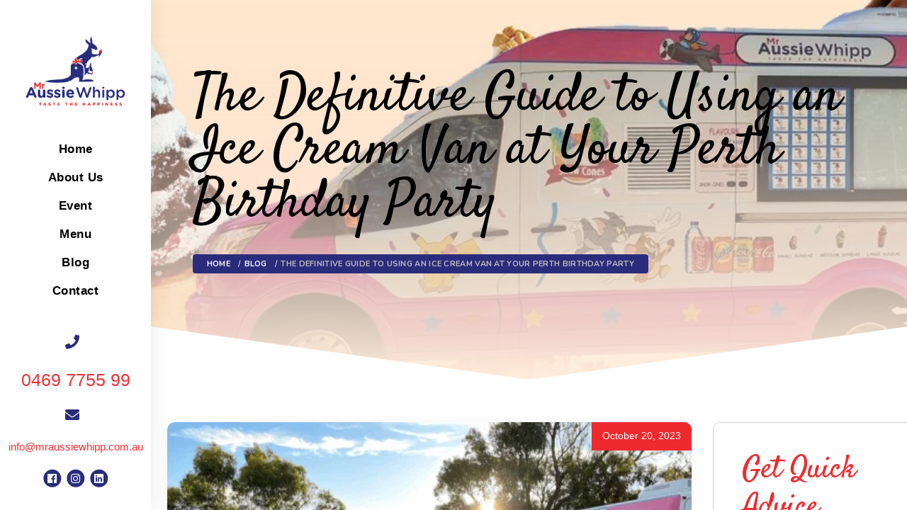

--- FILE ---
content_type: text/html; charset=UTF-8
request_url: https://mraussiewhipp.com.au/blog/ice-cream-van-at-your-perth-birthday-party/
body_size: 12988
content:
<!doctype html>
<html lang="en-US">
<head>
	<meta charset="UTF-8">
	<meta name="viewport" content="width=device-width, initial-scale=1">
	<link rel="profile" href="https://gmpg.org/xfn/11">
<script>
  window.dataLayer = window.dataLayer || [];
  function gtag(){dataLayer.push(arguments);}
  gtag('js', new Date());

  gtag('config', 'UA-270055430-1');
gtag('config', 'G-YC6BDFE61H');
</script>
	<meta name='robots' content='index, follow, max-image-preview:large, max-snippet:-1, max-video-preview:-1' />

	<!-- This site is optimized with the Yoast SEO plugin v22.3 - https://yoast.com/wordpress/plugins/seo/ -->
	<title>The Definitive Guide to Using an Ice Cream Van at Your Perth Birthday Party - Hire Ice Cream Van | Soft Serve Van in Perth | Mr. Whipp</title>
	<meta name="description" content="Planning a birthday party in Perth? Unlock the ultimate guide to using an ice cream van to make your celebration unforgettable. Explore tips, ideas, and more!" />
	<link rel="canonical" href="https://mraussiewhipp.com.au/blog/ice-cream-van-at-your-perth-birthday-party/" />
	<meta property="og:locale" content="en_US" />
	<meta property="og:type" content="article" />
	<meta property="og:title" content="The Definitive Guide to Using an Ice Cream Van at Your Perth Birthday Party - Hire Ice Cream Van | Soft Serve Van in Perth | Mr. Whipp" />
	<meta property="og:description" content="Planning a birthday party in Perth? Unlock the ultimate guide to using an ice cream van to make your celebration unforgettable. Explore tips, ideas, and more!" />
	<meta property="og:url" content="https://mraussiewhipp.com.au/blog/ice-cream-van-at-your-perth-birthday-party/" />
	<meta property="og:site_name" content="Hire Ice Cream Van | Soft Serve Van in Perth | Mr. Whipp" />
	<meta property="article:publisher" content="https://www.facebook.com/anilastrologer" />
	<meta property="article:published_time" content="2023-10-20T12:45:36+00:00" />
	<meta property="article:modified_time" content="2023-10-20T12:45:37+00:00" />
	<meta property="og:image" content="https://mraussiewhipp.com.au/blog/wp-content/uploads/2023/10/ice-cream-van-at-your-perth-birthday-party.png" />
	<meta property="og:image:width" content="502" />
	<meta property="og:image:height" content="263" />
	<meta property="og:image:type" content="image/png" />
	<meta name="author" content="webdev-admin" />
	<meta name="twitter:card" content="summary_large_image" />
	<meta name="twitter:creator" content="@Anil_Astrologer" />
	<meta name="twitter:site" content="@Anil_Astrologer" />
	<meta name="twitter:label1" content="Written by" />
	<meta name="twitter:data1" content="webdev-admin" />
	<meta name="twitter:label2" content="Est. reading time" />
	<meta name="twitter:data2" content="2 minutes" />
	<script type="application/ld+json" class="yoast-schema-graph">{"@context":"https://schema.org","@graph":[{"@type":"Article","@id":"https://mraussiewhipp.com.au/blog/ice-cream-van-at-your-perth-birthday-party/#article","isPartOf":{"@id":"https://mraussiewhipp.com.au/blog/ice-cream-van-at-your-perth-birthday-party/"},"author":{"name":"webdev-admin","@id":"https://mraussiewhipp.com.au/blog/#/schema/person/13a2e8e71630039d79b3c9bcb385d0f0"},"headline":"The Definitive Guide to Using an Ice Cream Van at Your Perth Birthday Party","datePublished":"2023-10-20T12:45:36+00:00","dateModified":"2023-10-20T12:45:37+00:00","mainEntityOfPage":{"@id":"https://mraussiewhipp.com.au/blog/ice-cream-van-at-your-perth-birthday-party/"},"wordCount":393,"commentCount":0,"publisher":{"@id":"https://mraussiewhipp.com.au/blog/#organization"},"image":{"@id":"https://mraussiewhipp.com.au/blog/ice-cream-van-at-your-perth-birthday-party/#primaryimage"},"thumbnailUrl":"https://mraussiewhipp.com.au/blog/wp-content/uploads/2023/10/ice-cream-van-at-your-perth-birthday-party.png","articleSection":["Blog"],"inLanguage":"en-US","potentialAction":[{"@type":"CommentAction","name":"Comment","target":["https://mraussiewhipp.com.au/blog/ice-cream-van-at-your-perth-birthday-party/#respond"]}]},{"@type":"WebPage","@id":"https://mraussiewhipp.com.au/blog/ice-cream-van-at-your-perth-birthday-party/","url":"https://mraussiewhipp.com.au/blog/ice-cream-van-at-your-perth-birthday-party/","name":"The Definitive Guide to Using an Ice Cream Van at Your Perth Birthday Party - Hire Ice Cream Van | Soft Serve Van in Perth | Mr. Whipp","isPartOf":{"@id":"https://mraussiewhipp.com.au/blog/#website"},"primaryImageOfPage":{"@id":"https://mraussiewhipp.com.au/blog/ice-cream-van-at-your-perth-birthday-party/#primaryimage"},"image":{"@id":"https://mraussiewhipp.com.au/blog/ice-cream-van-at-your-perth-birthday-party/#primaryimage"},"thumbnailUrl":"https://mraussiewhipp.com.au/blog/wp-content/uploads/2023/10/ice-cream-van-at-your-perth-birthday-party.png","datePublished":"2023-10-20T12:45:36+00:00","dateModified":"2023-10-20T12:45:37+00:00","description":"Planning a birthday party in Perth? Unlock the ultimate guide to using an ice cream van to make your celebration unforgettable. Explore tips, ideas, and more!","breadcrumb":{"@id":"https://mraussiewhipp.com.au/blog/ice-cream-van-at-your-perth-birthday-party/#breadcrumb"},"inLanguage":"en-US","potentialAction":[{"@type":"ReadAction","target":["https://mraussiewhipp.com.au/blog/ice-cream-van-at-your-perth-birthday-party/"]}]},{"@type":"ImageObject","inLanguage":"en-US","@id":"https://mraussiewhipp.com.au/blog/ice-cream-van-at-your-perth-birthday-party/#primaryimage","url":"https://mraussiewhipp.com.au/blog/wp-content/uploads/2023/10/ice-cream-van-at-your-perth-birthday-party.png","contentUrl":"https://mraussiewhipp.com.au/blog/wp-content/uploads/2023/10/ice-cream-van-at-your-perth-birthday-party.png","width":502,"height":263,"caption":"Why Ice Cream Trucks Are the Perfect Addition to Your Summer Party"},{"@type":"BreadcrumbList","@id":"https://mraussiewhipp.com.au/blog/ice-cream-van-at-your-perth-birthday-party/#breadcrumb","itemListElement":[{"@type":"ListItem","position":1,"name":"Home","item":"https://mraussiewhipp.com.au/blog/"},{"@type":"ListItem","position":2,"name":"The Definitive Guide to Using an Ice Cream Van at Your Perth Birthday Party"}]},{"@type":"WebSite","@id":"https://mraussiewhipp.com.au/blog/#website","url":"https://mraussiewhipp.com.au/blog/","name":"Hire Ice Cream Van | Soft Serve Van in Perth | Mr. Whipp","description":"","publisher":{"@id":"https://mraussiewhipp.com.au/blog/#organization"},"potentialAction":[{"@type":"SearchAction","target":{"@type":"EntryPoint","urlTemplate":"https://mraussiewhipp.com.au/blog/?s={search_term_string}"},"query-input":"required name=search_term_string"}],"inLanguage":"en-US"},{"@type":"Organization","@id":"https://mraussiewhipp.com.au/blog/#organization","name":"Anil Astrologer","url":"https://mraussiewhipp.com.au/blog/","logo":{"@type":"ImageObject","inLanguage":"en-US","@id":"https://mraussiewhipp.com.au/blog/#/schema/logo/image/","url":"","contentUrl":"","caption":"Anil Astrologer"},"image":{"@id":"https://mraussiewhipp.com.au/blog/#/schema/logo/image/"},"sameAs":["https://www.facebook.com/anilastrologer","https://twitter.com/Anil_Astrologer"]},{"@type":"Person","@id":"https://mraussiewhipp.com.au/blog/#/schema/person/13a2e8e71630039d79b3c9bcb385d0f0","name":"webdev-admin","image":{"@type":"ImageObject","inLanguage":"en-US","@id":"https://mraussiewhipp.com.au/blog/#/schema/person/image/","url":"https://secure.gravatar.com/avatar/32d70224f7952c6f74d9fe7c15f155a3c54b1dea9cab87b855f9d4f670531a64?s=96&d=mm&r=g","contentUrl":"https://secure.gravatar.com/avatar/32d70224f7952c6f74d9fe7c15f155a3c54b1dea9cab87b855f9d4f670531a64?s=96&d=mm&r=g","caption":"webdev-admin"},"sameAs":["https://24x7doctoroncall.com/blog/"]}]}</script>
	<!-- / Yoast SEO plugin. -->


<link rel="alternate" title="oEmbed (JSON)" type="application/json+oembed" href="https://mraussiewhipp.com.au/blog/wp-json/oembed/1.0/embed?url=https%3A%2F%2Fmraussiewhipp.com.au%2Fblog%2Fice-cream-van-at-your-perth-birthday-party%2F" />
<link rel="alternate" title="oEmbed (XML)" type="text/xml+oembed" href="https://mraussiewhipp.com.au/blog/wp-json/oembed/1.0/embed?url=https%3A%2F%2Fmraussiewhipp.com.au%2Fblog%2Fice-cream-van-at-your-perth-birthday-party%2F&#038;format=xml" />
<style id='wp-img-auto-sizes-contain-inline-css'>
img:is([sizes=auto i],[sizes^="auto," i]){contain-intrinsic-size:3000px 1500px}
/*# sourceURL=wp-img-auto-sizes-contain-inline-css */
</style>

<style id='wp-emoji-styles-inline-css'>

	img.wp-smiley, img.emoji {
		display: inline !important;
		border: none !important;
		box-shadow: none !important;
		height: 1em !important;
		width: 1em !important;
		margin: 0 0.07em !important;
		vertical-align: -0.1em !important;
		background: none !important;
		padding: 0 !important;
	}
/*# sourceURL=wp-emoji-styles-inline-css */
</style>
<link rel='stylesheet' id='wp-block-library-css' href='https://mraussiewhipp.com.au/blog/wp-includes/css/dist/block-library/style.min.css?ver=6.9' media='all' />
<style id='wp-block-heading-inline-css'>
h1:where(.wp-block-heading).has-background,h2:where(.wp-block-heading).has-background,h3:where(.wp-block-heading).has-background,h4:where(.wp-block-heading).has-background,h5:where(.wp-block-heading).has-background,h6:where(.wp-block-heading).has-background{padding:1.25em 2.375em}h1.has-text-align-left[style*=writing-mode]:where([style*=vertical-lr]),h1.has-text-align-right[style*=writing-mode]:where([style*=vertical-rl]),h2.has-text-align-left[style*=writing-mode]:where([style*=vertical-lr]),h2.has-text-align-right[style*=writing-mode]:where([style*=vertical-rl]),h3.has-text-align-left[style*=writing-mode]:where([style*=vertical-lr]),h3.has-text-align-right[style*=writing-mode]:where([style*=vertical-rl]),h4.has-text-align-left[style*=writing-mode]:where([style*=vertical-lr]),h4.has-text-align-right[style*=writing-mode]:where([style*=vertical-rl]),h5.has-text-align-left[style*=writing-mode]:where([style*=vertical-lr]),h5.has-text-align-right[style*=writing-mode]:where([style*=vertical-rl]),h6.has-text-align-left[style*=writing-mode]:where([style*=vertical-lr]),h6.has-text-align-right[style*=writing-mode]:where([style*=vertical-rl]){rotate:180deg}
/*# sourceURL=https://mraussiewhipp.com.au/blog/wp-includes/blocks/heading/style.min.css */
</style>
<style id='wp-block-paragraph-inline-css'>
.is-small-text{font-size:.875em}.is-regular-text{font-size:1em}.is-large-text{font-size:2.25em}.is-larger-text{font-size:3em}.has-drop-cap:not(:focus):first-letter{float:left;font-size:8.4em;font-style:normal;font-weight:100;line-height:.68;margin:.05em .1em 0 0;text-transform:uppercase}body.rtl .has-drop-cap:not(:focus):first-letter{float:none;margin-left:.1em}p.has-drop-cap.has-background{overflow:hidden}:root :where(p.has-background){padding:1.25em 2.375em}:where(p.has-text-color:not(.has-link-color)) a{color:inherit}p.has-text-align-left[style*="writing-mode:vertical-lr"],p.has-text-align-right[style*="writing-mode:vertical-rl"]{rotate:180deg}
/*# sourceURL=https://mraussiewhipp.com.au/blog/wp-includes/blocks/paragraph/style.min.css */
</style>
<style id='global-styles-inline-css'>
:root{--wp--preset--aspect-ratio--square: 1;--wp--preset--aspect-ratio--4-3: 4/3;--wp--preset--aspect-ratio--3-4: 3/4;--wp--preset--aspect-ratio--3-2: 3/2;--wp--preset--aspect-ratio--2-3: 2/3;--wp--preset--aspect-ratio--16-9: 16/9;--wp--preset--aspect-ratio--9-16: 9/16;--wp--preset--color--black: #000000;--wp--preset--color--cyan-bluish-gray: #abb8c3;--wp--preset--color--white: #ffffff;--wp--preset--color--pale-pink: #f78da7;--wp--preset--color--vivid-red: #cf2e2e;--wp--preset--color--luminous-vivid-orange: #ff6900;--wp--preset--color--luminous-vivid-amber: #fcb900;--wp--preset--color--light-green-cyan: #7bdcb5;--wp--preset--color--vivid-green-cyan: #00d084;--wp--preset--color--pale-cyan-blue: #8ed1fc;--wp--preset--color--vivid-cyan-blue: #0693e3;--wp--preset--color--vivid-purple: #9b51e0;--wp--preset--gradient--vivid-cyan-blue-to-vivid-purple: linear-gradient(135deg,rgb(6,147,227) 0%,rgb(155,81,224) 100%);--wp--preset--gradient--light-green-cyan-to-vivid-green-cyan: linear-gradient(135deg,rgb(122,220,180) 0%,rgb(0,208,130) 100%);--wp--preset--gradient--luminous-vivid-amber-to-luminous-vivid-orange: linear-gradient(135deg,rgb(252,185,0) 0%,rgb(255,105,0) 100%);--wp--preset--gradient--luminous-vivid-orange-to-vivid-red: linear-gradient(135deg,rgb(255,105,0) 0%,rgb(207,46,46) 100%);--wp--preset--gradient--very-light-gray-to-cyan-bluish-gray: linear-gradient(135deg,rgb(238,238,238) 0%,rgb(169,184,195) 100%);--wp--preset--gradient--cool-to-warm-spectrum: linear-gradient(135deg,rgb(74,234,220) 0%,rgb(151,120,209) 20%,rgb(207,42,186) 40%,rgb(238,44,130) 60%,rgb(251,105,98) 80%,rgb(254,248,76) 100%);--wp--preset--gradient--blush-light-purple: linear-gradient(135deg,rgb(255,206,236) 0%,rgb(152,150,240) 100%);--wp--preset--gradient--blush-bordeaux: linear-gradient(135deg,rgb(254,205,165) 0%,rgb(254,45,45) 50%,rgb(107,0,62) 100%);--wp--preset--gradient--luminous-dusk: linear-gradient(135deg,rgb(255,203,112) 0%,rgb(199,81,192) 50%,rgb(65,88,208) 100%);--wp--preset--gradient--pale-ocean: linear-gradient(135deg,rgb(255,245,203) 0%,rgb(182,227,212) 50%,rgb(51,167,181) 100%);--wp--preset--gradient--electric-grass: linear-gradient(135deg,rgb(202,248,128) 0%,rgb(113,206,126) 100%);--wp--preset--gradient--midnight: linear-gradient(135deg,rgb(2,3,129) 0%,rgb(40,116,252) 100%);--wp--preset--font-size--small: 13px;--wp--preset--font-size--medium: 20px;--wp--preset--font-size--large: 36px;--wp--preset--font-size--x-large: 42px;--wp--preset--spacing--20: 0.44rem;--wp--preset--spacing--30: 0.67rem;--wp--preset--spacing--40: 1rem;--wp--preset--spacing--50: 1.5rem;--wp--preset--spacing--60: 2.25rem;--wp--preset--spacing--70: 3.38rem;--wp--preset--spacing--80: 5.06rem;--wp--preset--shadow--natural: 6px 6px 9px rgba(0, 0, 0, 0.2);--wp--preset--shadow--deep: 12px 12px 50px rgba(0, 0, 0, 0.4);--wp--preset--shadow--sharp: 6px 6px 0px rgba(0, 0, 0, 0.2);--wp--preset--shadow--outlined: 6px 6px 0px -3px rgb(255, 255, 255), 6px 6px rgb(0, 0, 0);--wp--preset--shadow--crisp: 6px 6px 0px rgb(0, 0, 0);}:where(.is-layout-flex){gap: 0.5em;}:where(.is-layout-grid){gap: 0.5em;}body .is-layout-flex{display: flex;}.is-layout-flex{flex-wrap: wrap;align-items: center;}.is-layout-flex > :is(*, div){margin: 0;}body .is-layout-grid{display: grid;}.is-layout-grid > :is(*, div){margin: 0;}:where(.wp-block-columns.is-layout-flex){gap: 2em;}:where(.wp-block-columns.is-layout-grid){gap: 2em;}:where(.wp-block-post-template.is-layout-flex){gap: 1.25em;}:where(.wp-block-post-template.is-layout-grid){gap: 1.25em;}.has-black-color{color: var(--wp--preset--color--black) !important;}.has-cyan-bluish-gray-color{color: var(--wp--preset--color--cyan-bluish-gray) !important;}.has-white-color{color: var(--wp--preset--color--white) !important;}.has-pale-pink-color{color: var(--wp--preset--color--pale-pink) !important;}.has-vivid-red-color{color: var(--wp--preset--color--vivid-red) !important;}.has-luminous-vivid-orange-color{color: var(--wp--preset--color--luminous-vivid-orange) !important;}.has-luminous-vivid-amber-color{color: var(--wp--preset--color--luminous-vivid-amber) !important;}.has-light-green-cyan-color{color: var(--wp--preset--color--light-green-cyan) !important;}.has-vivid-green-cyan-color{color: var(--wp--preset--color--vivid-green-cyan) !important;}.has-pale-cyan-blue-color{color: var(--wp--preset--color--pale-cyan-blue) !important;}.has-vivid-cyan-blue-color{color: var(--wp--preset--color--vivid-cyan-blue) !important;}.has-vivid-purple-color{color: var(--wp--preset--color--vivid-purple) !important;}.has-black-background-color{background-color: var(--wp--preset--color--black) !important;}.has-cyan-bluish-gray-background-color{background-color: var(--wp--preset--color--cyan-bluish-gray) !important;}.has-white-background-color{background-color: var(--wp--preset--color--white) !important;}.has-pale-pink-background-color{background-color: var(--wp--preset--color--pale-pink) !important;}.has-vivid-red-background-color{background-color: var(--wp--preset--color--vivid-red) !important;}.has-luminous-vivid-orange-background-color{background-color: var(--wp--preset--color--luminous-vivid-orange) !important;}.has-luminous-vivid-amber-background-color{background-color: var(--wp--preset--color--luminous-vivid-amber) !important;}.has-light-green-cyan-background-color{background-color: var(--wp--preset--color--light-green-cyan) !important;}.has-vivid-green-cyan-background-color{background-color: var(--wp--preset--color--vivid-green-cyan) !important;}.has-pale-cyan-blue-background-color{background-color: var(--wp--preset--color--pale-cyan-blue) !important;}.has-vivid-cyan-blue-background-color{background-color: var(--wp--preset--color--vivid-cyan-blue) !important;}.has-vivid-purple-background-color{background-color: var(--wp--preset--color--vivid-purple) !important;}.has-black-border-color{border-color: var(--wp--preset--color--black) !important;}.has-cyan-bluish-gray-border-color{border-color: var(--wp--preset--color--cyan-bluish-gray) !important;}.has-white-border-color{border-color: var(--wp--preset--color--white) !important;}.has-pale-pink-border-color{border-color: var(--wp--preset--color--pale-pink) !important;}.has-vivid-red-border-color{border-color: var(--wp--preset--color--vivid-red) !important;}.has-luminous-vivid-orange-border-color{border-color: var(--wp--preset--color--luminous-vivid-orange) !important;}.has-luminous-vivid-amber-border-color{border-color: var(--wp--preset--color--luminous-vivid-amber) !important;}.has-light-green-cyan-border-color{border-color: var(--wp--preset--color--light-green-cyan) !important;}.has-vivid-green-cyan-border-color{border-color: var(--wp--preset--color--vivid-green-cyan) !important;}.has-pale-cyan-blue-border-color{border-color: var(--wp--preset--color--pale-cyan-blue) !important;}.has-vivid-cyan-blue-border-color{border-color: var(--wp--preset--color--vivid-cyan-blue) !important;}.has-vivid-purple-border-color{border-color: var(--wp--preset--color--vivid-purple) !important;}.has-vivid-cyan-blue-to-vivid-purple-gradient-background{background: var(--wp--preset--gradient--vivid-cyan-blue-to-vivid-purple) !important;}.has-light-green-cyan-to-vivid-green-cyan-gradient-background{background: var(--wp--preset--gradient--light-green-cyan-to-vivid-green-cyan) !important;}.has-luminous-vivid-amber-to-luminous-vivid-orange-gradient-background{background: var(--wp--preset--gradient--luminous-vivid-amber-to-luminous-vivid-orange) !important;}.has-luminous-vivid-orange-to-vivid-red-gradient-background{background: var(--wp--preset--gradient--luminous-vivid-orange-to-vivid-red) !important;}.has-very-light-gray-to-cyan-bluish-gray-gradient-background{background: var(--wp--preset--gradient--very-light-gray-to-cyan-bluish-gray) !important;}.has-cool-to-warm-spectrum-gradient-background{background: var(--wp--preset--gradient--cool-to-warm-spectrum) !important;}.has-blush-light-purple-gradient-background{background: var(--wp--preset--gradient--blush-light-purple) !important;}.has-blush-bordeaux-gradient-background{background: var(--wp--preset--gradient--blush-bordeaux) !important;}.has-luminous-dusk-gradient-background{background: var(--wp--preset--gradient--luminous-dusk) !important;}.has-pale-ocean-gradient-background{background: var(--wp--preset--gradient--pale-ocean) !important;}.has-electric-grass-gradient-background{background: var(--wp--preset--gradient--electric-grass) !important;}.has-midnight-gradient-background{background: var(--wp--preset--gradient--midnight) !important;}.has-small-font-size{font-size: var(--wp--preset--font-size--small) !important;}.has-medium-font-size{font-size: var(--wp--preset--font-size--medium) !important;}.has-large-font-size{font-size: var(--wp--preset--font-size--large) !important;}.has-x-large-font-size{font-size: var(--wp--preset--font-size--x-large) !important;}
/*# sourceURL=global-styles-inline-css */
</style>

<style id='classic-theme-styles-inline-css'>
/*! This file is auto-generated */
.wp-block-button__link{color:#fff;background-color:#32373c;border-radius:9999px;box-shadow:none;text-decoration:none;padding:calc(.667em + 2px) calc(1.333em + 2px);font-size:1.125em}.wp-block-file__button{background:#32373c;color:#fff;text-decoration:none}
/*# sourceURL=/wp-includes/css/classic-themes.min.css */
</style>
<link rel='stylesheet' id='contact-form-7-css' href='https://mraussiewhipp.com.au/blog/wp-content/plugins/contact-form-7/includes/css/styles.css?ver=5.8' media='all' />
<link rel='stylesheet' id='thanksweb-theme-style-css' href='https://mraussiewhipp.com.au/blog/wp-content/themes/blog-theme/style.css?ver=1.0.0' media='all' />
<link rel="https://api.w.org/" href="https://mraussiewhipp.com.au/blog/wp-json/" /><link rel="alternate" title="JSON" type="application/json" href="https://mraussiewhipp.com.au/blog/wp-json/wp/v2/posts/5599" /><link rel="EditURI" type="application/rsd+xml" title="RSD" href="https://mraussiewhipp.com.au/blog/xmlrpc.php?rsd" />
<meta name="generator" content="WordPress 6.9" />
<link rel='shortlink' href='https://mraussiewhipp.com.au/blog/?p=5599' />
<link rel="pingback" href="https://mraussiewhipp.com.au/blog/xmlrpc.php"><link rel="icon" href="https://mraussiewhipp.com.au/blog/wp-content/uploads/2023/08/favicon.png" sizes="32x32" />
<link rel="icon" href="https://mraussiewhipp.com.au/blog/wp-content/uploads/2023/08/favicon.png" sizes="192x192" />
<link rel="apple-touch-icon" href="https://mraussiewhipp.com.au/blog/wp-content/uploads/2023/08/favicon.png" />
<meta name="msapplication-TileImage" content="https://mraussiewhipp.com.au/blog/wp-content/uploads/2023/08/favicon.png" />

<link href="https://mraussiewhipp.com.au/blog/wp-content/themes/blog-theme/assets/css/custom.css" rel="stylesheet">

<link href="https://fonts.googleapis.com/css?family=Satisfy:400,400i,700,700i%7CNunito:300,400,700" rel="stylesheet">

    <link href="https://mraussiewhipp.com.au/blog/wp-content/themes/blog-theme/assets/fonts/flaticon/flaticon.css" rel="stylesheet" type="text/css">
    <link href="https://mraussiewhipp.com.au/blog/wp-content/themes/blog-theme/assets/fonts/fontawesome/fontawesome-all.min.css" rel="stylesheet" type="text/css">
    <link rel="shortcut icon" href="https://mraussiewhipp.com.au/blog/wp-content/themes/blog-theme/assets/favicons/favicon.png" type="image/x-icon">
    <link href="https://mraussiewhipp.com.au/blog/wp-content/themes/blog-theme/assets/vendor/bootstrap/css/bootstrap.min.css" rel="stylesheet">
    <link href="https://mraussiewhipp.com.au/blog/wp-content/themes/blog-theme/assets/css/style.css" rel="stylesheet">
    <link href="https://mraussiewhipp.com.au/blog/wp-content/themes/blog-theme/assets/css/plugins.css" rel="stylesheet">
    <link href="https://mraussiewhipp.com.au/blog/wp-content/themes/blog-theme/assets/styles/maincolors.css" rel="stylesheet">
    <link rel="stylesheet" href="https://mraussiewhipp.com.au/blog/wp-content/themes/blog-theme/assets/vendor/layerslider/css/layerslider.css">
    <script src="https://mraussiewhipp.com.au/blog/wp-content/themes/blog-theme/assets/js/prefixfree.min.js"></script>
    <link rel="stylesheet" id="switcher-css" type="text/css" href="https://mraussiewhipp.com.au/blog/wp-content/themes/blog-theme/assets/switcher/css/switcher.css" media="all" />
    <link rel="alternate stylesheet" type="text/css" href="https://mraussiewhipp.com.au/blog/wp-content/themes/blog-theme/assets/styles/maincolors.css" title="maincolors" media="all" />
    <link rel="alternate stylesheet" type="text/css" href="https://mraussiewhipp.com.au/blog/wp-content/themes/blog-theme/assets/styles/birthdaycake.css" title="birthdaycake" media="all" />
    <link rel="alternate stylesheet" type="text/css" href="https://mraussiewhipp.com.au/blog/wp-content/themes/blog-theme/assets/styles/chocolate.css" title="chocolate" media="all" />
    <link rel="alternate stylesheet" type="text/css" href="https://mraussiewhipp.com.au/blog/wp-content/themes/blog-theme/assets/styles/weddingcake.css" title="weddingcake" media="all" />
    <link rel="alternate stylesheet" type="text/css" href="https://mraussiewhipp.com.au/blog/wp-content/themes/blog-theme/assets/styles/redvelvet.css" title="redvelvet" media="all" />
    <link rel="alternate stylesheet" type="text/css" href="https://mraussiewhipp.com.au/blog/wp-content/themes/blog-theme/assets/styles/blueberry.css" title="blueberry" media="all" />
</head>

<body class="wp-singular post-template-default single single-post postid-5599 single-format-standard wp-theme-blog-theme no-sidebar">

 <div class="container-fluid">
        <div id="sidebar" class="split col-md-2">
            <div class="affix-sidebar col-md-12">
                <div class="sidebar-nav">
                    <div class="navbar navbar-default" role="navigation">
                        <div class="navbar-header">
                            <button type="button" class="navbar-toggle" data-toggle="collapse" data-target=".sidebar-navbar-collapse">
                                <span class="sr-only">Toggle navigation</span>
                                <span class="icon-bar"></span>
                                <span class="icon-bar"></span>
                                <span class="icon-bar"></span>
                            </button>
                            <div class="brand">
                                <a href="/">
                                    <img src="https://mraussiewhipp.com.au/blog/wp-content/themes/blog-theme/assets/img/logo.png" alt="" class="img-responsive center-block" width="198" height="200" alt="Mr. Aussie Whipp Logo">
                                </a>
                            </div>
                        </div>
                        <div class="navbar-collapse collapse sidebar-navbar-collapse ">
                            <ul class="nav navbar-nav" id="sidenav01">
                                <li><a href="/">Home</a></li>
                                <li><a href="https://mraussiewhipp.com.au/about-us">About Us</a></li>                                
                                <li><a href="https://mraussiewhipp.com.au/services">Event</a></li>                                
                                <li><a href="https://mraussiewhipp.com.au/menu">Menu</a></li>  
                                 <li><a href="https://mraussiewhipp.com.au/blog">Blog</a></li>  
                                <li><a href="https://mraussiewhipp.com.au/contact-us">Contact</a></li>
                        
                            </ul>
                        </div>
                    </div>
                </div>
                 <div class="navbar-info hidden-sm hidden-xs hidden-md">
                    <p class="mb-0" style="margin-top: -30px;"><i class="fas fa-phone margin-icon fs-30" style="font-size: 20px"></i></p>
                    <p class="contact-color" style="font-size: 25px"> 0469 7755 99 </p>
                    <p class="mb-0" ><i class="fa fa-envelope margin-icon fs-30" style="font-size: 20px"></i></p>
                    <p class="contact-color" style="font-size: 15px"> info@mraussiewhipp.com.au </p>
                    <div class="social-media">
                        <!-- <a href="#" title=""><i class="fas fa-envelope"></i></a> -->
                        <a href="https://www.facebook.com/mraussiewhipp" title="Facebook"><i class="fab fa-facebook"></i></a>
                        <a href="https://www.instagram.com/mraussiewhipp/" title="Instagram"><i class="fab fa-instagram"></i></a>
                        <a href="https://www.linkedin.com/company/mr-aussie-whipp/" title="Linked In"><i class="fab fa-linkedin"></i></a>
                    </div>
                </div>
            </div>
        </div> 
    <!-- #masthead -->

<div id="content" class="col-md-10 split">
<div class="content-wrapper">
<div class="divider-top">
   <div class="header-info col-md-12">
      <div class="inside-wrapper container">
         <h1>The Definitive Guide to Using an Ice Cream Van at Your Perth Birthday Party</h1>
         <ul class="breadcrumb">
            <li><a href="https://mraussiewhipp.com.au/">Home</a></li>
             <li><a href="https://mraussiewhipp.com.au/blog/">Blog</a></li>
            <li class="active">The Definitive Guide to Using an Ice Cream Van at Your Perth Birthday Party</li>
         </ul>
      </div>
   </div>
   <div class="gradient-overlay"></div>
</div>





	<main id="primary" class="site-main blog-sec single-list">
	  <div class="container">
      <div class="row">    
	
<div class="col-md-7 col-lg-8 b_left">    
		
<article id="post-5599" class="single-post-dv post-5599 post type-post status-publish format-standard has-post-thumbnail hentry category-blog">
	
			<div class="post-thumbnail">
				<img width="502" height="263" src="https://mraussiewhipp.com.au/blog/wp-content/uploads/2023/10/ice-cream-van-at-your-perth-birthday-party.png" class="attachment-post-thumbnail size-post-thumbnail wp-post-image" alt="Why Ice Cream Trucks Are the Perfect Addition to Your Summer Party" decoding="async" fetchpriority="high" srcset="https://mraussiewhipp.com.au/blog/wp-content/uploads/2023/10/ice-cream-van-at-your-perth-birthday-party.png 502w, https://mraussiewhipp.com.au/blog/wp-content/uploads/2023/10/ice-cream-van-at-your-perth-birthday-party-300x157.png 300w" sizes="(max-width: 502px) 100vw, 502px" />			</div><!-- .post-thumbnail -->

			<span class="date_blk">October 20, 2023</span>
	<header class="entry-header">
					<!-- .entry-meta -->
			</header><!-- .entry-header -->

	
	<div class="entry-content">
		
<p>Numerous choices must be made when organizing the ideal birthday party in Perth, but one thing is certain: the sweet treat component must be outstanding. Look no further if you want to add a pleasant touch to your celebration. We stand out as the go-to option for <a href="https://mraussiewhipp.com.au/">ice cream van rentals in Perth</a> because we are dedicated to providing a remarkable experience.</p>



<h2 class="wp-block-heading"><strong>What Makes Mr. Aussie Whipp the Best Option for Your Ice Cream Van Needed?</strong></h2>



<p>We enjoy offering pure cream-based, freshly crafted ice cream—no blends, no shortcuts. Our soft-serve ice cream van is a traveling delight factory prepared to make your birthday party fun. We guarantee the highest possible quality standards because we recognize how crucial it is to provide top-notch goods. Beyond flavors, we&#8217;re committed to the overall experience.</p>



<h3 class="wp-block-heading"><strong>Dependable and accredited</strong></h3>



<p>When you select us, you select dependability. Assurances back every scoop we serve since we have a $20 million public liability insurance policy. All required authorizations, licenses, and certificates from pertinent agencies are shown on our soft-serve ice cream van. You can rely on us since we are a respectable company with the credentials necessary to bring joy to Perth in the form of delectable ice cream.</p>



<h3 class="wp-block-heading"><strong>Quality Control at Mr. Aussie Whipp</strong></h3>



<p>Our credentials serve as a quality guarantee and are more than just pieces of paper. You are purchasing a tasting experience that has been carefully and precisely designed when you purchase from Mr. Aussie Whipp. These accreditations demonstrate our commitment to giving your special events nothing but the best.</p>



<h3 class="wp-block-heading"><strong>Why a van for ice cream?</strong></h3>



<p>Imagine hearing the recognizable jingle of an ice cream van arriving, the joy it gives, and the pleasure of indulging in a cool cone. An ice cream van provides a special, nostalgic touch to your <a href="https://mraussiewhipp.com.au/birthday-event">Perth birthday party</a> that guests of all ages enjoy. It&#8217;s more than simply a dessert; it&#8217;s an encounter that elevates a typical celebration to something spectacular.</p>



<p>In conclusion, by choosing us for your ice cream van requirements, you are not only hiring a dessert vendor but inviting a mobile celebration to your event. Our soft-serve ice cream van&#8217;s retro flair and quality certifications are just two ways we provide the deliciousness that makes memories. Booking with us will let enhance your experience.</p>
	</div><!-- .entry-content -->

	<!-- .entry-footer -->
</article><!-- #post-5599 -->

        
     	
        
        
      
        
        <div class="button-blog-n-b">
  <span class="previous-button"><a href="https://mraussiewhipp.com.au/blog/soft-serve-van-catering/" rel="prev"><i class="icofont-double-left"></i> Back </a></span>
  <span class="next-button"><a href="https://mraussiewhipp.com.au/blog/ice-cream-van-for-shcool-events/" rel="next">Next <i class="icofont-double-right"></i></a></span>
</div>
        
        
        
</div>




<div class="col-md-5 col-lg-4">
	<div class="widget request_callback_text_blog">
		 
			<div class="request_callback">
				
<div class="wpcf7 no-js" id="wpcf7-f25-o1" lang="en-US" dir="ltr">
<div class="screen-reader-response"><p role="status" aria-live="polite" aria-atomic="true"></p> <ul></ul></div>
<form action="/blog/ice-cream-van-at-your-perth-birthday-party/#wpcf7-f25-o1" method="post" class="wpcf7-form init" aria-label="Contact form" novalidate="novalidate" data-status="init">
<div style="display: none;">
<input type="hidden" name="_wpcf7" value="25" />
<input type="hidden" name="_wpcf7_version" value="5.8" />
<input type="hidden" name="_wpcf7_locale" value="en_US" />
<input type="hidden" name="_wpcf7_unit_tag" value="wpcf7-f25-o1" />
<input type="hidden" name="_wpcf7_container_post" value="0" />
<input type="hidden" name="_wpcf7_posted_data_hash" value="" />
</div>
<h3>Get Quick Advice
</h3>
<p><span class="wpcf7-form-control-wrap" data-name="your-name"><input size="40" class="wpcf7-form-control wpcf7-text wpcf7-validates-as-required" aria-required="true" aria-invalid="false" placeholder="Name" value="" type="text" name="your-name" /></span><br />
<span class="wpcf7-form-control-wrap" data-name="your-email"><input size="40" class="wpcf7-form-control wpcf7-email wpcf7-validates-as-required wpcf7-text wpcf7-validates-as-email" aria-required="true" aria-invalid="false" placeholder="Email" value="" type="email" name="your-email" /></span><br />
<span class="wpcf7-form-control-wrap" data-name="your-phone"><input size="40" class="wpcf7-form-control wpcf7-tel wpcf7-validates-as-required wpcf7-text wpcf7-validates-as-tel" aria-required="true" aria-invalid="false" placeholder="Mobile" value="" type="tel" name="your-phone" /></span><br />
<span class="wpcf7-form-control-wrap" data-name="your-message"><textarea cols="40" rows="10" class="wpcf7-form-control wpcf7-textarea" aria-invalid="false" placeholder="Message" name="your-message"></textarea></span>
</p>
<p><input class="wpcf7-form-control wpcf7-submit has-spinner" type="submit" value="Submit" />
</p><div class="wpcf7-response-output" aria-hidden="true"></div>
</form>
</div>
			</div>
		
	</div>

</div>




</div>
</div>

	</main>
    
    <!-- #main -->




  <footer class="footer">

	<div class="gradient-overlay top-to-bottom"></div>

	<div class="inside-wrapper container">

		<div class="col-md-3 col-md-offset-3">

			<div class="brand-footer">

				<a href="/">

					<img src="https://mraussiewhipp.com.au/blog/wp-content/themes/blog-theme/assets/img/logo.png" alt="logo" class="img-responsive center-block" width="198" height="200">

				</a>

			</div>

		</div>

		<div class="col-md-4 margin-footer text-center-sm">

                                

			<p><i class="fas fa-phone margin-icon"></i> 0469 7755 99 </p>

			<p style="display: flex;align-items: center;"><i class="fa fa-envelope margin-icon"></i> info@mraussiewhipp.com.au </p>

                                

			<div class="social-media ">

				 <i class="fas fa-envelope"></i> 

                                    

				<a href="https://www.facebook.com/mraussiewhipp/" title=""><i class="fab fa-facebook"></i></a>

				<a href="https://www.instagram.com/mraussiewhipp/" title=""><i class="fab fa-instagram"></i></a>

				<a href="https://www.linkedin.com/company/mr-aussie-whipp/" title=""><i class="fab fa-linkedin"></i></a>

			</div>

		</div>

		<!-- <div class="col-md-12 text-center">

		<p class="copy">&copy; 2021 Aussie Whippy All rights reserved. Powered by <a href="https://www.areinfotech.com/" target="_blank">ARE InfoTech</a></p>

		</div>

		-->

	</div>
                        


	<div class="page-scroll">

		<a href="#top" class="back-to-top"><i class="fa fa-angle-up"></i></a>

	</div>

</footer>

</div>

</div>

</div>

</div>
       
            
 
<script src="https://mraussiewhipp.com.au/blog/wp-content/themes/blog-theme/assets/vendor/jquery/jquery.min.js"></script>
<script src="https://mraussiewhipp.com.au/blog/wp-content/themes/blog-theme/assets/vendor/bootstrap/js/bootstrap.min.js"></script>
<script src="https://mraussiewhipp.com.au/blog/wp-content/themes/blog-theme/assets/js/custom.js"></script>
<script src="https://mraussiewhipp.com.au/blog/wp-content/themes/blog-theme/assets/js/plugins.js"></script>
<script src="https://mraussiewhipp.com.au/blog/wp-content/themes/blog-theme/assets/js/counter.js"></script>
<script src="https://mraussiewhipp.com.au/blog/wp-content/themes/blog-theme/assets/switcher/js/bootstrap-select.js"></script>
<script src="https://mraussiewhipp.com.au/blog/wp-content/themes/blog-theme/assets/switcher/js/dmss.js"></script>
<script src="https://www.google.com/recaptcha/api.js" async defer></script>
<script>
	function myFunction() {
		var dots = document.getElementById("dots");
		var moreText = document.getElementById("more");
		var btnText = document.getElementById("myBtn");

		if (dots.style.display === "none") {
			dots.style.display = "inline";
			btnText.innerHTML = "Read more"; 
			moreText.style.display = "none";
		} else {
			dots.style.display = "none";
			btnText.innerHTML = "Read less"; 
			moreText.style.display = "inline";
		}
	}
</script>

<script src="https://mraussiewhipp.com.au/blog/wp-content/themes/blog-theme/assets/vendor/layerslider/js/greensock.js"></script>
<script src="https://mraussiewhipp.com.au/blog/wp-content/themes/blog-theme/assets/vendor/layerslider/js/layerslider.transitions.js"></script>
<script src="https://mraussiewhipp.com.au/blog/wp-content/themes/blog-theme/assets/vendor/layerslider/js/layerslider.kreaturamedia.jquery.js"></script>
<script src="https://mraussiewhipp.com.au/blog/wp-content/themes/blog-theme/assets/vendor/layerslider/js/layerslider.load.js"></script>
<script src="http://ajax.googleapis.com/ajax/libs/jquery/1.7.1/jquery.min.js" type="text/javascript"></script>
<script>
$(window).on('load', function () {
$("#cover").delay(5000).fadeOut("slow");
});
</script>


<script type="speculationrules">
{"prefetch":[{"source":"document","where":{"and":[{"href_matches":"/blog/*"},{"not":{"href_matches":["/blog/wp-*.php","/blog/wp-admin/*","/blog/wp-content/uploads/*","/blog/wp-content/*","/blog/wp-content/plugins/*","/blog/wp-content/themes/blog-theme/*","/blog/*\\?(.+)"]}},{"not":{"selector_matches":"a[rel~=\"nofollow\"]"}},{"not":{"selector_matches":".no-prefetch, .no-prefetch a"}}]},"eagerness":"conservative"}]}
</script>
<script src="https://mraussiewhipp.com.au/blog/wp-content/plugins/contact-form-7/includes/swv/js/index.js?ver=5.8" id="swv-js"></script>
<script id="contact-form-7-js-extra">
var wpcf7 = {"api":{"root":"https://mraussiewhipp.com.au/blog/wp-json/","namespace":"contact-form-7/v1"},"cached":"1"};
//# sourceURL=contact-form-7-js-extra
</script>
<script src="https://mraussiewhipp.com.au/blog/wp-content/plugins/contact-form-7/includes/js/index.js?ver=5.8" id="contact-form-7-js"></script>
<script src="https://mraussiewhipp.com.au/blog/wp-content/themes/blog-theme/js/navigation.js?ver=1.0.0" id="thanksweb-theme-navigation-js"></script>
<script src="https://mraussiewhipp.com.au/blog/wp-includes/js/comment-reply.min.js?ver=6.9" id="comment-reply-js" async data-wp-strategy="async" fetchpriority="low"></script>
<script id="wp-emoji-settings" type="application/json">
{"baseUrl":"https://s.w.org/images/core/emoji/17.0.2/72x72/","ext":".png","svgUrl":"https://s.w.org/images/core/emoji/17.0.2/svg/","svgExt":".svg","source":{"concatemoji":"https://mraussiewhipp.com.au/blog/wp-includes/js/wp-emoji-release.min.js?ver=6.9"}}
</script>
<script type="module">
/*! This file is auto-generated */
const a=JSON.parse(document.getElementById("wp-emoji-settings").textContent),o=(window._wpemojiSettings=a,"wpEmojiSettingsSupports"),s=["flag","emoji"];function i(e){try{var t={supportTests:e,timestamp:(new Date).valueOf()};sessionStorage.setItem(o,JSON.stringify(t))}catch(e){}}function c(e,t,n){e.clearRect(0,0,e.canvas.width,e.canvas.height),e.fillText(t,0,0);t=new Uint32Array(e.getImageData(0,0,e.canvas.width,e.canvas.height).data);e.clearRect(0,0,e.canvas.width,e.canvas.height),e.fillText(n,0,0);const a=new Uint32Array(e.getImageData(0,0,e.canvas.width,e.canvas.height).data);return t.every((e,t)=>e===a[t])}function p(e,t){e.clearRect(0,0,e.canvas.width,e.canvas.height),e.fillText(t,0,0);var n=e.getImageData(16,16,1,1);for(let e=0;e<n.data.length;e++)if(0!==n.data[e])return!1;return!0}function u(e,t,n,a){switch(t){case"flag":return n(e,"\ud83c\udff3\ufe0f\u200d\u26a7\ufe0f","\ud83c\udff3\ufe0f\u200b\u26a7\ufe0f")?!1:!n(e,"\ud83c\udde8\ud83c\uddf6","\ud83c\udde8\u200b\ud83c\uddf6")&&!n(e,"\ud83c\udff4\udb40\udc67\udb40\udc62\udb40\udc65\udb40\udc6e\udb40\udc67\udb40\udc7f","\ud83c\udff4\u200b\udb40\udc67\u200b\udb40\udc62\u200b\udb40\udc65\u200b\udb40\udc6e\u200b\udb40\udc67\u200b\udb40\udc7f");case"emoji":return!a(e,"\ud83e\u1fac8")}return!1}function f(e,t,n,a){let r;const o=(r="undefined"!=typeof WorkerGlobalScope&&self instanceof WorkerGlobalScope?new OffscreenCanvas(300,150):document.createElement("canvas")).getContext("2d",{willReadFrequently:!0}),s=(o.textBaseline="top",o.font="600 32px Arial",{});return e.forEach(e=>{s[e]=t(o,e,n,a)}),s}function r(e){var t=document.createElement("script");t.src=e,t.defer=!0,document.head.appendChild(t)}a.supports={everything:!0,everythingExceptFlag:!0},new Promise(t=>{let n=function(){try{var e=JSON.parse(sessionStorage.getItem(o));if("object"==typeof e&&"number"==typeof e.timestamp&&(new Date).valueOf()<e.timestamp+604800&&"object"==typeof e.supportTests)return e.supportTests}catch(e){}return null}();if(!n){if("undefined"!=typeof Worker&&"undefined"!=typeof OffscreenCanvas&&"undefined"!=typeof URL&&URL.createObjectURL&&"undefined"!=typeof Blob)try{var e="postMessage("+f.toString()+"("+[JSON.stringify(s),u.toString(),c.toString(),p.toString()].join(",")+"));",a=new Blob([e],{type:"text/javascript"});const r=new Worker(URL.createObjectURL(a),{name:"wpTestEmojiSupports"});return void(r.onmessage=e=>{i(n=e.data),r.terminate(),t(n)})}catch(e){}i(n=f(s,u,c,p))}t(n)}).then(e=>{for(const n in e)a.supports[n]=e[n],a.supports.everything=a.supports.everything&&a.supports[n],"flag"!==n&&(a.supports.everythingExceptFlag=a.supports.everythingExceptFlag&&a.supports[n]);var t;a.supports.everythingExceptFlag=a.supports.everythingExceptFlag&&!a.supports.flag,a.supports.everything||((t=a.source||{}).concatemoji?r(t.concatemoji):t.wpemoji&&t.twemoji&&(r(t.twemoji),r(t.wpemoji)))});
//# sourceURL=https://mraussiewhipp.com.au/blog/wp-includes/js/wp-emoji-loader.min.js
</script>

</body>
</html>


<!-- Page cached by LiteSpeed Cache 7.6.2 on 2026-01-14 07:58:40 -->

--- FILE ---
content_type: text/css
request_url: https://mraussiewhipp.com.au/blog/wp-content/themes/blog-theme/assets/css/custom.css
body_size: 5236
content:
/***********/
body {

	font-weight:400;
}
body p {
	
	font-weight:400;
}
h1, h2, h3, h4, h5 {
	font-family: 'Philosopher', sans-serif;
	font-weight:700;
}
.home_banner.blog-banner .home_banner_blk {
	min-height: 460px;
	position: relative;
	padding-bottom: 89px;
}
.home_banner.blog-banner .home_banner_blk .btn {
	position: absolute;
	bottom: 0;
	width: 100%;
}
.home_banner.blog-banner .home_banner_blk .btn {
	position: absolute;
	bottom: 28px;
	width: calc(100% - 50px);
	left: 25px;
}
.blog-sec {
	padding: 60px 0 60px;
}
.blog-sec .entry-meta {
	color: #B1B3C2;
	font-size: 11px;
	padding: 10px 0;
}
.blog-sec .entry-meta .author_blk {
	background-repeat: no-repeat;
	padding: 0 0 0 16px;
	background-position: 0px 3px;
	margin-right:22px;
}
.blog-sec .entry-meta .date_blk {
	background-repeat: no-repeat;
	padding: 0 0 0 16px;
	background-position: 0px 3px;
}
.blog-list h2 {
	margin: 0px;
	padding: 0px;
	line-height: 28px;
	min-height: 65px;
	display: flex;
	align-items: center;
	font-weight:700;
}
.blog-list h2 a {
	font-size: 25px;
	line-height: 32px;
	
	color:#EE2A2F;
}
#footer h3 {
	text-align:left;
}
.blog-list .entry-content {
	color: #505050;
	font-size: 16px;
	font-weight: 400;
	margin: 14px 0px 0px;
	line-height: 28px;
}
.blog-list .w-padd {
	border-radius: 27px;
	overflow: hidden;
	box-shadow: 0px 0px 20px #0000000D;
	border: 1px solid #E9E9E9;
	border-radius: 10px;
	height:100%;
}
.blog-list .c_padd {
	padding:15px 27px 27px;
}
.blog-list .col-md-6 {
	margin-bottom:46px;
}
.blog-list .post-thumbnail {
	height: 201px;
	display: block;
	width:100%;
	overflow:hidden;
}
.blog-list .post-thumbnail img {
	width:100%;
	height:100%;
	object-fit: cover;
}
.blog-list .thumbnail_img {
	position:relative;
}
.blog-list .thumbnail_img .date_blk {
	background: #EE2A2F;
	color:#fff;
	border-radius: 0px 10px 0px 0px;
	opacity: 1;
	min-width: 123px;
	height: 40px;
	right: 0px;
	top: 0px;
	position: absolute;
	text-align: center;
	padding: 9px 15px 0;
}
.blog-list .read-link-b {
	color: #fff;
	font-size: 16px;

	background: #EE2A2F;
	border-radius: 10px;
	padding: 7px 25px;
	margin-bottom: 20px;
	float: left;
	margin-top:15px;
}
.navigation-page {
	text-align: center;
	width:100%;
}
.navigation-page ul {
	margin:0px;
	padding:0px;
}
.navigation-page ul li {
	display:inline-block;
	margin:0px;
}
.navigation-page ul li a {
	display:block;
	padding:2px 15px;
	text-decoration:none !important;
}
.navigation-page ul li a {
	display: block;
	padding: 6px 13px 0;
	background: none;
	color: #26003f;
	border-radius: 64px;
	display: inline-block;
	min-width: 50px;
	min-height: 50px;
	margin: 0 3px;
	background: #F7F7F7;
	border: 1px solid #707070;
	opacity: 1;
	font-size:22px;
	line-height:32px;
	color:#707070;
}
.navigation-page ul li.active a {
	border: 2px solid #FF7400;
	background: #F7F7F7;
	color: #707070;
}
.navigation-page ul li.next_d a {
	border:none;
	background:none;
}
.navigation-page .next_d {
	width: 27px;
	height: 26px;
background:;
	position: relative;
	left: 5px;
	top: 3px;
}
.navigation-page .previous_d {
	width: 27px;
	height: 26px;
background:;
	position: relative;
	right: 5px;
	top: 3px;
}
.navigation-page .icofont-double-right {
	font-size:34px;
}
.navigation-page .icofont-double-right {
	color:#505050;
}
.navigation-page .next_d .icofont-double-right {
	color:#2765CF;
}
.navigation-page .next_d span {
	position: absolute;
	left: 0;
	top: 0;
	width: 30px;
	height: 40px;
	overflow: hidden;
	opacity: 0;
}
.navigation-page .previous_d span {
	position: absolute;
	left: -12px;
	top: -7px;
	width: 38px;
	height: 40px;
	overflow: hidden;
	opacity: 0;
}
.single-list .post-thumbnail {
	border-radius: 27px;
	overflow: hidden;
	width: 100%;
	margin-bottom: 38px;
}
.single-list .post-thumbnail img {
	width:100%;
	height:100%;
	object-fit: cover;
}
.single-list .single-post-dv {
	max-width: 100%;
	padding: 60px 30px 40px;
}
.single-list .single-post-dv p {
	color: #505050;
	font-size: 15px;
	font-weight: 400;
	margin: 20px 0px 20px;
	line-height: 27px;
}
.single-list .single-post-dv ul {
	margin: 0px;
	padding: 20px 0px 0px 24px;
}
.single-list .single-post-dv ul li {
	font-size: 20px;
	font-weight: 300;
	margin: 0px 0px 0px;
	line-height: 32px;
	color: #505050;
	list-style:none;
}
.single-list .b_left h3 {
	color: #EE2A2F;
	font-size: 22px;
	line-height: 1;
}
.single-list .single-post-dv {
	position:relative;
}
.single-list .date_blk {
	padding: 0 0 0 26px;
	background-size:17px;
}
.single-list .date_blk {
	background: #EE2A2F;
	color:#fff;
	border-radius: 0px 10px 0px 0px;
	opacity: 1;
	min-width: 123px;
	height: 40px;
	right: 0px;
	top: 0px;
	position: absolute;
	text-align: center;
	padding: 9px 15px 0;
}
.request_callback_text_blog {
	margin-top: 30px;
}
.blog-sec.single-list .entry-meta {
	color: #B1B3C2;
	font-size: 19px;
	padding: 2px 0 30px 0;
	font-weight: 500;
}
.blog-sec.single-list .entry-meta .author_blk, .blog-sec.single-list .entry-meta .date_blk {
	padding: 0 0 0 26px;
	background-size:17px;
}
.single-post-dv {
	background: #FFFFFF;
	box-shadow: 0px 0px 20px #0000000D;
	border-radius: 10px;
	opacity: 1;
}
.single-post-dv h2 {
	font-size: 26px;
	color: #EE2A2F;
	line-height: 28px;
	text-decoration: none !important;
	font-weight:700;
}
.tag_share_dv {
	overflow:hidden;
}
.tag_share_dv .tag_left {
	float: left;
}
.tag_share_dv .tag_title {
	font-size: 20px;
	display: block;
	color: #4757CD;
	font-weight: 700;
	margin: 0;
	padding: 0 0 8px;
}
.tag_share_dv .tag_left a {
	display: inline-block;
	border: #BCC4FF solid 1px;
	padding: 8px 10px;
	border-radius: 8px;
	color: #848CC4 !important;
	font-weight: 500;
	font-size: 16px;
	text-decoration: none !important;
	margin-right: 6px;
t
}
#secondary .widget-title {
	font-size: 20px;
	font-weight: normal;
	line-height:28px;
	text-transform: uppercase;
	color:#FF7400;
	margin: 0;
	padding: 0 0 9px;
}
#secondary .rpwwt-widget ul li {
	padding: 0;
	margin: 0 0 5px;
}
#secondary .rpwwt-widget ul li a {
	text-decoration:none !important
}
#secondary .wp-post-image {
	width: 105px;

	border-radius: 6px;
}
#secondary .rpwwt-post-title {
	font-size: 17px;
	color: #26003F;
	font-weight: 600;

}
#secondary .rpwwt-post-date {
	color: #747582;
	font-size: 13px;
	padding: 5px 0 0;
}
#secondary {
	max-width: 100%;	/*float: right;*/
	margin: 0 0 0;
	width:100%;
}
.recent-post-nav {
	background: hsl(0, 0%, 100%);
	border: 1px solid hsl(0, 0%, 82%);
	box-shadow: 5px 5px 0 hsl(0deg 0% 0% / 7%);
	border-radius: 10px;
	opacity: 1;
	padding:30px;
}
#secondary .recent-post-nav .widget-title {
	font-size: 20px;
	font-weight: normal;
	line-height:28px;
	text-transform: uppercase;
	color:#EE2A2F;
	margin: 0;
	padding: 0 0 16px;
}
.recent-post-nav ul {
	margin:0px;
	padding:0px;
}
.recent-post-nav ul li {
	list-style:none;
}
.recent-post-nav ul li + li {
	margin-top:8px;
}
.recent-post-nav ul li a {
	font-size:16px;
	font-weight:normal;
	color:#493A7A;
	text-decoration:none !important;
	line-height:1.1;
}
.widget_categories ul {
	margin:0px;
	padding:0px;
}
.widget_categories ul li {
	line-height:28px;
	list-style: none;
	text-align: right;
	padding: 13px 0;
	border-bottom: #B1B3C2 solid 1px;
	color: #333;
	font-size: 17px;
	font-weight: 500;
	line-height: 1.1;
}
.widget_categories a {
	font-size: 17px;
	color: #333 !important;
	text-decoration: none !important;
	font-weight: 500;
	float:left;
}
.Slide_banner_form {
	background:#F9EEFE;
	border-radius:27px;
	padding:35px 27px;
	overflow:hidden;
	position:relative;
	z-index:1;
}
.Slide_banner_form::before {
content: '';
position: absolute;
left: -15px;
top: -30px;
width: 239px;
height: 316px;
z-index: -1;
}
.Slide_banner_form br {
	display:none;
}
.Slide_banner_form p {
	margin:0px;
	padding:0px;
}
.Slide_banner_form h2.widget-title {
	color: #8C19A8 !important;
	font-size: 25px !important;
	font-weight: 700;
}
.Slide_banner_form label {
	font-size: 13px;
	color: #707070;
	text-transform:uppercase;
	font-weight:600;
}
.Slide_banner_form .wpcf7-form-control-wrap {
	display: block;
	margin: 5px 0 0;
}
.Slide_banner_form label span {
	color:#FF0000;
}
.Slide_banner_form input[type="text"], .Slide_banner_form input[type="email"], .Slide_banner_form input[type="tel"] {
	width:100%;
	height:54px;
	border-radius:70px;
	height:57px;
	border:none;
	padding:0 20px;
}
.Slide_banner_form .wpcf7-form-control.wpcf7-submit {
	/* Permalink - use to edit and share this gradient: https://colorzilla.com/gradient-editor/#c20a74+0,99159b+100 */
background: rgb(194,10,116); /* Old browsers */
	background: -moz-linear-gradient(45deg, rgba(194, 10, 116, 1) 0%, rgba(153, 21, 155, 1) 100%); /* FF3.6-15 */
	background: -webkit-linear-gradient(45deg, rgba(194, 10, 116, 1) 0%, rgba(153, 21, 155, 1) 100%); /* Chrome10-25,Safari5.1-6 */
	background: linear-gradient(45deg, rgba(194, 10, 116, 1) 0%, rgba(153, 21, 155, 1) 100%); /* W3C, IE10+, FF16+, Chrome26+, Opera12+, Safari7+ */
filter: progid:DXImageTransform.Microsoft.gradient( startColorstr='#c20a74', endColorstr='#99159b', GradientType=1 ); /* IE6-9 fallback on horizontal gradient */
	width: 187px;
	height: 57px;
	margin: 18px 0 0px;
	border-radius: 75px;
	font-size: 15px;
	font-weight: 600;
}
#secondary .Slide_banner_form .widget-title {
	font-weight: 600;
	margin: 0;
	padding: 0 0 24px;
	line-height: 1;
}
.blog-list {
}
.single-list .wp-block-image img {
	max-width: 100%;
	border-radius: 27px;
}
.single-list .tag_right {
	float: right;
	text-align: right;
}
.single-list .fb-like.ssb-fb-like {
	display: none !important;
}
.single-list .tag_right button {
	border:none !important;
	background:none !important;
	color:#848CC4 !important;
	padding-left: 27px !important;
}
.single-list div.simplesocialbuttons {
	margin-top:0px !important;
}
.single-list .buttons {
	margin-top:20px;
}
.button-blog-n-b {
	overflow:hidden;
}
.button-blog-n-b .previous-button {
	float:left;
}
.button-blog-n-b .next-button {
	float:right;
}
.previous-button a {
	color: #EE2A2F;
	font-size: 20px;
	text-decoration: none !important;
	display: block;
	font-weight: normal;
	width: 120px;
	height: 50px;
	border: #EE2A2F solid 1px;
	border-radius: 4px;
	padding: 10px 0;
	text-align: center;
}
.next-button a {
	color: #EE2A2F;
	font-size: 20px;
	text-decoration: none !important;
	display: block;
	font-weight: normal;
	width: 120px;
	height: 50px;
	border:#EE2A2F solid 1px;
	border-radius: 4px;
	padding: 10px 0;
	text-align: center;
}
.button-blog-n-b {
	overflow: hidden;
	margin-top: 20px;
}
 @media(max-width:767px) {
.blog-list .c_padd {
padding: 15px 15px 27px;
}
.blog-list h2 a {
font-size:16px;
}
.blog-list .entry-content {
font-size:16px;
line-height:25px;
}
.blog-list .read-link-b {
font-size: 16px;
}
.single-list .single-post-dv {
padding:60px 15px 40px;
}
.single-list .single-post-dv p {
font-size: 16px;
line-height: 25px;
}
.single-list .single-post-dv ul {
padding:20px 0px 0px 13px
}
.single-list .single-post-dv ul li {
font-size:16px;
line-height:25px;
}
.button-blog-n-b {
margin-bottom:30px;
}
.recent-post-nav {
padding:20px;
}
.recent-post-nav ul li a {
font-size:16px;
}
}
#toTop {
	z-index:1;
}
/*******refer-a-friend*******/
.banner-bt {
	padding: 20px 0;
	font-size: 16px;
	line-height: 22px;
}
.banner-bt p {
	line-height:22px;
}
.refer_content {
	padding:20px 0;
	background:#fff;
}
.refer_content h2 {
	color:#FF7400;
	margin:0px;
	padding:0px 0px 15px;
}
.refer_content ol {
	list-style: none;
	counter-reset: my-awesome-counter;
	margin:0px;
	padding:0px;
}
.refer_content ol li {
	counter-increment: my-awesome-counter;
	list-style:none;
	padding-left: 35px;
	position:relative;
	color: #505050;
	font-size: 16px;
}
.refer_content ol li strong {
	font-weight:normal;
}
.refer_content ol li + li {
	margin-top:15px;
}
.refer_content ol li::before {
content: counter(my-awesome-counter) " ";
width: 25px;
height: 25px;
position: absolute;
left: 0;
background: #FF7400;
border-radius: 100%;
text-align: center;
color: #fff;
font-weight: normal;
font-size: 19px;
top: 3px;
font-family: 'CircularStdBook';
}
/*****************/

/******* More Benifits *******/

.more_benifits {
	padding: 30px 25px;
	text-align: center;
}
.more_benifits h2 {
	margin:0 0 10px;
}
.more_benifits .row {
	margin-left:-15px !important;
	margin-right:-15px!important;
}
.more_benifits .row .col-md-4 {
	margin-top:15px;
	margin-bottom:15px;
}
.more_benifits .benefit-blk {
	box-shadow: 0px 0px 10px #0000001A;
	-webkit-box-shadow: 0px 0px 10px #0000001A;
	border-radius: 6px;
	-webkit-border-radius: 6px;
	background-color: #fff;
	padding:15px;
}
.more_benifits .benefit-blk img {
	max-height:100px;
	margin-bottom:20px;
}
.more_benifits p {
	line-height: 1.4;
	font-size: 15px;
}


/*****************/

@media(max-width:767px) {
.home_banner.blog-banner .home_banner_blk {
min-height:auto;
}
.single-list .b_left h3 {
font-size:22px;
}
}
/***** Exit Popup style ****/
#ouibounce-modal {
	z-index: 999;
}
#ouibounce-modal .modal-title {
	background-color: #3f87c7;
}
#carbonads {
	max-width: 300px;
	background: #fff;
}
.carbon-text {
	display: block;
	width: 130px;
}
.carbon-poweredby {
	float: right;
}
.carbon-text {
	padding: 8px 0;
}
#carbonads {
	padding: 15px;
	border: 1px solid #ccc;
}
.carbon-text {
	font-size: 12px;
	color: #333333;
	text-decoration: none;
}
.carbon-poweredby {
	font-size: 75%;
	text-decoration: none;
}
#carbonads {
	position: fixed;
	top: 5px;
	right: 5px;
}
#ouibounce-modal .modal {
	width: 570px;
	height: auto;
	top: 50%;
	left:50%;
	transform: translateY(-50%) translateX(-50%);
	-webkit-transform: translateY(-50%) translateX(-50%);
	background: url(../images/popup-background.png) no-repeat left top;
	background-size: 100% 100%;
}
#ouibounce-modal .modal-title {
	background-color: transparent;
	padding: 20px 30px 10px;
	border-radius: 0;
	text-align: left;
	position: relative;
	width: 100%;
	display: inline-block;
}
#ouibounce-modal .modal-title img {
	height: 110px;
	width: auto;
}
#ouibounce-modal .modal-body {
	padding: 0 30px 0;
	font-size: inherit;
}
#ouibounce-modal form {
	text-align: left;
	margin-top: 0;
}
#ouibounce-modal form .form-header-text > p {
	color: #333333;
	font-size: 18px;
	font-family: 'CircularStdBook';
	font-weight: 400;
	margin:0px;
}
#ouibounce-modal .form-group {
	width: 100%;
	display: inline-block;
	margin: 0 0 0px;
}
/*#ouibounce-modal form .exit-popup-form-input { width: 100% !important; height: 40px; background-color: #FFF; border: 1.5px solid #999 !important; padding: 0 10px !important; font-size: 13px !important; color: #a5a5a5; border-radius: 4px !important; line-height: normal; }*/
/*#ouibounce-modal form label { font-size: 14px; color: #000; line-height: normal; margin: 0 0 2px; display: inline-block; font-weight: 600; }*/
#ouibounce-modal form label {
	display: block;
	color: #FF7400;
	font-size: 18px;
	font-family: 'CircularStdBook';
	font-weight: 400;
	line-height: 1;
	margin: 15px 0 5px 0;
	text-transform: inherit;
}
#ouibounce-modal .wpcf7-form-control-wrap {
	display: block;
}
#ouibounce-modal .form-group br {
	display:none;
}
.form-header-text {
	width: 100%;
	display: inline-block;
	margin: 0 0 10px;
}
#ouibounce-modal form input[type="submit"] {
	text-transform: inherit;
	font-weight:600;
	padding: 13px 30px;
	font-size: 18px;
	border-radius: 5px;
	color: #fff !important;
	background-color: #2765CF !important;
	border: none !important;
	cursor: pointer;
	-webkit-font-smoothing: antialiased;
	width: 100%;
	line-height: normal;
}
#ouibounce-modal .modal-footer {
	position: relative;
	bottom: 0;
	text-align: center;
	width: 100%;
	display: inline-block;
	margin: 0 0 20px;
	padding: 0 30px;
}
#ouibounce-modal div.wpcf7 .ajax-loader {
	position: absolute;
	top: 0;
}
#ouibounce-modal .form-btn {
	position: relative;
	width: 100%;
	display: inline-block;
	margin: 18px 0 0;
}
#ouibounce-modal .modal-footer p {
	text-transform: none;
	cursor: pointer;
	display: inline;
	border-bottom: none;
	color: #1a73e8;
	font-size: 12px;
	font-weight:300;
}
#ouibounce-modal form span.wpcf7-not-valid-tip {
	display: none
}
#ouibounce-modal form .exit-popup-form-input.wpcf7-not-valid {
	border-color: #f00 !important;
}
#ouibounce-modal .modal-title-new .close-btn {
	width: auto;
	position: absolute;
	top: 10px;
	right: 20px;
	font-size: 16px;
	color: #1a73e8;
	cursor: pointer;
}
#ouibounce-modal form .exit-popup-form-input::-webkit-input-placeholder {
color: #a5a5a5;
opacity: 1;
font-weight: 400;
}
#ouibounce-modal form .exit-popup-form-input::-moz-placeholder {
color: #a5a5a5;
opacity: 1;
font-weight: 400;
}
#ouibounce-modal form .exit-popup-form-input:-ms-input-placeholder {
color: #a5a5a5;
opacity: 1;
font-weight: 400;
}
#ouibounce-modal h3 {
	color: #000;
	font-size: 28px;
	font-family: 'CircularStdBlack';
	font-weight: 400;
	margin: 0 0 5px;
	text-transform: inherit;
}
#exit-popup-form-inner .form-group p {
	padding: 0px;
	margin: 0px;
}
#ouibounce-modal div.wpcf7 .wpcf7-submit:disabled {
	cursor: not-allowed;
}
.breadcrumb-wrap {
	display: inline-block;
	width: auto;
	margin: 19px 0 0;
	color: rgba(255, 255, 255, 0.8);
}
.breadcrumb-wrap a {
	color: #fff;
}
.single-list .post-thumbnail {
	margin: -60px -30px 35px;
	width: auto;
	border-radius: 11px 11px 0 0;
}
.request_callback_text_blog input[type="text"], .request_callback_text_blog input[type="password"], .request_callback_text_blog input[type="email"], .request_callback_text_blog input[type="tel"], .request_callback_text_blog input[type="search"], .request_callback_text_blog input[type="number"], .request_callback_text_blog textarea {
	border: none;
	padding: 14px 20px;
	color: #000;
	font-size: 20px;
	font-weight: 400;
	width: 100%;
	border-radius: 4px;
	-webkit-border-radius: 4px;
	background-color: #F7F7F7;
	font-size: 16px;
	border:1px solid #ddd;
	font-weight: 400;
	transition: all 0.3s ease-in-out;
	-webkit-transition: all 0.3s ease-in-out;
	margin-bottom:15px;
}
.request_callback_text_blog {
	padding: 40px;
	border-radius: 10px;
	background: hsl(0, 0%, 100%);
	border: 1px solid hsl(0, 0%, 82%);
	box-shadow: 5px 5px 0 hsl(0deg 0% 0% / 7%);
}
.request_callback_text_blog textarea {
	height: 100px;
}
.request_callback_text_blog h3 {
	color:#EE2A2F;
	margin: 0px;
	padding: 0px 0px 25px;
}
.request_callback_text_blog .ajax-loader {
	display: none !important;
}
.request_callback_text_blog .wpcf7-submit {
	width: 100%;
	height: 55px;
	background: #4072d5;
	color: #fff;
	font-size: 22px;
	font-weight: 700;
	border: none;
	border-radius: 8px;
	box-shadow: 0px 0px 20px #0000000D;
}
.error-404 {
	text-align: center;
}
@media(max-width:767px) {
.single-list .post-thumbnail {
margin: -60px -15px 35px;
width: auto;
border-radius: 11px 11px 0 0;
}
.single-list .single-post-dv p {
 font-size: 14px;
 line-height: 22px;
}
}
input.wpcf7-form-control.wpcf7-submit {
	background: #EE2A2F!IMPORTANT;
	COLOR: #FFF;
	border: navajowhite;
	padding: 12px 20px 10px;
	font-weight: 700;
}
.single-list .single-post-dv ul {
	margin: 0px 0px 20px 0px;
	padding: 0px 0px 0px 0px;
}
.single-list .single-post-dv ul li {
	font-size: 15px;
	list-style: none;
	position: relative;
	font-weight: 400;
	padding: 0 0 0 28px;
}
.single-list .single-post-dv ul li:before {
	content: '';
	position: absolute;
	left: 0px;
	top: 9px;
	width: 14px;
	height: 14px;
	border: #e97d27 solid 5px;
	border-radius: 100%;
}
.widget.request_callback_text_blog {
	position: sticky;
	top: 100px;
}
.single-list ol {
	margin: 0 0 0 13px;
	padding: 0;
}
 @media(max-width:767px) {
.not-four {
font-size: 91px !important;
}
.not-four h1 {
font-size: 20px;
}
 .not-four {
 font-size: 110px !important;
 padding: 24px 0 0 !important;
}
}
.request_callback .wpcf7 form .wpcf7-response-output {
	color:#333;
}


/*************/

@media(min-width: 993px) {
.mobile_header, #mobile-menu {
display: none;
}
}
@media(max-width: 992px) {
.desktop_header {
display: none;
}
.mobile_header {
background: #fff;
position: relative;
height: auto !important;
}
.mobile_header .logo {
position: relative;
margin: 0px;
padding: 0px;
}
#header .head_phone {
font-size: 16px;
}
#header .head_btn {
font-size: 14px;
}
#mobile-menu .menu-trigger {
position: fixed;
}
 .mob-navbar ul.nav {
margin: 0px;
padding: 0px;
}
.mob-navbar ul.nav li {
width: 100%;
}
 .inner-sub-header {
margin-top: 128px;
}
.inner-sub-header h1 {
font-size: 30px;
}
}
 @media(max-width: 767px) {
.service_page article {
padding-left: 0;
padding-top: 25px;
}
.service_page .h2, .service_page h2 {
font-size: 26px;
margin-bottom: 20px;
}
.Trusted_sec .col-md-3 + .col-md-3 {
margin-top: 25px;
}
.faq_sec .accordion .accordion-blk .accordionButton {
font-size: 18px;
}
.testimonials_sec_new .testimonial_blk h3 {
font-size: 26px;
margin-bottom: 15px;
}
.testimonials_sec .testimonial-slide {
padding: 42px 0 0;
}
.astrologer_blk {
padding: 0px 0 50px 0px;
}
.astrologer_blk h3 {
font-size: 26px;
}
 .astrologer_blk ul li {
font-size: 16px;
background-size: 40px !important;
background-position: 0px 4px !important;
padding-left: 49px;
margin: 0;
}
.astrologer_blk {
padding: 0px 0 0px 0px;
}
#footer {
padding: 10px 0 !important;
}
 .mobile_banner {
 width: 100%;
 margin: 130px 0 0;
}
}
div#quick-contact-form {
	display: none;
}
.widget.request_callback_text_blog {
	position: static;
	top: 100px;
	margin: 0 0 30px;
}
.navigation ul.nav ul li a {
	text-transform: inherit;
}
div#freequote-popup {
	background: #f4f4f4;
	padding: 25px;
	max-width: 550px;
	width: 100%;
}
div#freequote-popup iframe.res-iframe {
	height: 442px;
}
.phone_fl a {
	border: #fff solid 2px;
	font-size: 16px;
	color: #fff !important;
	padding: 9px 26px !important;
	cursor: pointer;
	border-radius: 28px;
	text-transform: uppercase;
}
#freequote-popup {
	display: none;
}
.quick-contact-outer {
	background-color: transparent;
	bottom: 0;
	display: block !important;
	left: 0;
	margin: 0 20px;
	position: fixed;
	width: 320px;
	z-index: 99999999;
}
.quick-contact-head {
	padding: 10px;
	text-transform: uppercase;
	font-size: 16px;
}
.quick-contact-area {
	padding: 20px;
}
.quick-contact-area {
	clear: both;
}
.quick-contact-area p {
	margin: 0 !important;
	padding: 0;
	position: relative;
}
.quick-contact-area div.wpcf7 .ajax-loader {
	position: absolute;
	right: 0;
	bottom: 0;
}
#quick-contact-form input[type="submit"] {
	padding: 15px;
	font-size: 18px;
	text-transform: uppercase;
	font-weight: 700;
	background: #1c4d90 !important;
}
.quick-contact-head {
	padding: 10px;
	text-transform: uppercase;
	font-size: 16px;
}
.quick-contact-area {
	padding: 20px;
}
.quick-contact-area {
	clear: both;
}
.quick-contact-area p {
	margin: 0 !important;
	padding: 0;
	position: relative;
}
.quick-contact-area div.wpcf7 .ajax-loader {
	position: absolute;
	right: 0;
	bottom: 0;
}
#quick-contact-form input[type="submit"] {
	padding: 15px;
	font-size: 18px;
	text-transform: uppercase;
	font-weight: 700;
	background: #1c4d90 !important;
}
.quick-contact-outer {
	background-color:transparent;
	bottom:0;
	display:block !important;
	left:0;
	margin:0 20px;
	position:fixed;
	width:320px;
	z-index:99999999;
}
.quick-contact-head {
	background-color:rgba(222, 110, 11, 0.95);
	color:#ffffff;
	cursor:pointer;
	float:left;
	padding:5px 10px;
	width:300px;
	-moz-border-radius:5px 5px 0px 0px;
	-webkit-border-radius:5px 5px 0px 0px;
	border-radius:5px 5px 0px 0px;
	text-align: center;
}
.quick-contact-area {
	background-color:#f4f4f4;
	;
	float:left;
	width:300px;
	padding:10px;
	border:1px solid #d5d5d5
}
.quick-contact-area form .form-control, .quick-contact-area form textarea.form-control {
	margin:0;
	padding:2px 12px;
	max-height:100px;
}
.contact-page-form .default-form-style textarea {
	height:100px;
}
.quick-contact-area .default-form-style textarea {
	height:80px;
}
.quick-contact-area .default-form-style input[type="text"], .quick-contact-area .default-form-style input[type="email"] {
	height:35px;
	line-height:20px;
}
button.close {
	position:relative;
	z-index:1;
}
#rc-imageselect, .g-recaptcha {
	transform:scale(0.87);
	-webkit-transform:scale(0.87);
	transform-origin:0 0;
	-webkit-transform-origin:0 0;
}
.fix-dv {
	position:fixed;
	right:0;
	top:40%;
	z-index:1000;
}
.whatsapp img {
	margin-right:4px;
	margin-top:-3px;
	width:22px;
}
@media(max-width:767px) {
.fix-dv {
display:none;
}
}
@media only screen and (max-width:480px) {
.quick-contact-outer {
margin:0;
max-width:100%;
max-height:100%;
overflow:auto;
}
.quick-contact-area {
width:100%;
max-width:100%;
}
.quick-contact-head {
width:100%;
max-width:100%;
}
}
@media only screen and (min-width:640px) {
.caption .inner .t1 {
font-size:35px !important;
}
.caption .inner .t2 {
font-size:22px !important;
}
}
p {
	margin:0 0 18px !important;
}
#quick-contact-form input {
	width:100% !important;
	padding:8px;
	border-radius:4px;
	border:1px solid #bdbbbb;
	margin-bottom:7px;
}
#quick-contact-form textarea {
	width:100%;
	height:91px;
	padding:5px;
	border-radius:4px;
	border:1px solid #bdbbbb;
	margin-bottom:7px;
}
#quick-contact-form input[type="submit"] {
	background:#df7416 !important;
	border:none !important;
	color:white !important;
}
.contact-page-form input {
	width:100% !important;
	padding:12px;
	border-radius:4px;
	border:1px solid #bdbbbb;
	margin-bottom:7px;
}
.contact-page-form textarea {
	width:100%;
	height:91px;
	padding:5px;
	border-radius:4px;
	border:1px solid #bdbbbb;
	margin-bottom:7px;
}
.contact-page-form input[type="submit"] {
	background:#df7416 !important;
	border:none !important;
	color:white !important;
}
.page-title-holder h1 {
	margin-top: 23px;
}
.quick-contact-area {
	display: none;
}
 @media(max-width:767px) {
.res-iframe.new-res-iframe {
 height: 330px;
}
}
.quick-contact-outer {
	width: 100%;
}
#freequote-popup input {
	width: 100%;
	height: 45px;
	margin: 0 0 18px;
	padding: 0 15px;
}
#freequote-popup textarea {
	padding: 15px;
	height: 110px;
	margin: 0 0 20px;
}
#freequote-popup input.wpcf7-form-control.has-spinner.wpcf7-submit {
	margin-left: 15px !important;
}
.breadcrumb .line {
    padding: 0px 9px;
    font-size: 20px;
}
.breadcrumb {
    display: inline-block;
    width: auto;
    margin: 19px 0 0;
  
}
.breadcrumb ul {
    padding: 0px;
    display: table;
    margin: 0 auto!important;
}
.hero-section ul li{ float:left;}

--- FILE ---
content_type: text/css
request_url: https://mraussiewhipp.com.au/blog/wp-content/themes/blog-theme/assets/fonts/flaticon/flaticon.css
body_size: 240
content:
@font-face{font-family:"Flaticon";src:url("Flaticon.eot");src:url("Flaticond41d.eot?#iefix") format("embedded-opentype"),
url("Flaticon.html") format("woff2"),
url("Flaticon.woff") format("woff"),
url("Flaticon.ttf") format("truetype");font-weight:normal;font-style:normal;}
[class^="flaticon-"]:before, [class*=" flaticon-"]:before,
[class^="flaticon-"]:after, [class*=" flaticon-"]:after{font-family:Flaticon;font-style:normal;}
.flaticon-birthday-cake:before{content:"\f100";}
.flaticon-cake:before{content:"\f101";}
.flaticon-cake-1:before{content:"\f102";}
.flaticon-cake-2:before{content:"\f103";}
.flaticon-birthday-cake-1:before{content:"\f104";}
.flaticon-cake-3:before{content:"\f105";}
.flaticon-cake-4:before{content:"\f106";}
.flaticon-pancake:before{content:"\f107";}
.flaticon-cake-5:before{content:"\f108";}
.flaticon-cupcake:before{content:"\f109";}
.flaticon-coffee-mug:before{content:"\f10a";}
.flaticon-cake-6:before{content:"\f10b";}
.flaticon-cake-7:before{content:"\f10c";}
.flaticon-birthday-cake-2:before{content:"\f10d";}
.flaticon-cake-8:before{content:"\f10e";}
.flaticon-cake-9:before{content:"\f10f";}
.flaticon-cake-10:before{content:"\f110";}
.flaticon-cake-11:before{content:"\f111";}
.flaticon-cake-12:before{content:"\f112";}
.flaticon-dessert:before{content:"\f113";}
.flaticon-food-and-restaurant:before{content:"\f114";}
.flaticon-sugar:before{content:"\f115";}
.flaticon-candy:before{content:"\f116";}
.flaticon-chocolate:before{content:"\f117";}
.flaticon-ice-cream:before{content:"\f118";}
.flaticon-cup-cake:before{content:"\f119";}
.flaticon-cookie:before{content:"\f11a";}
.flaticon-timetable:before{content:"\f11b";}
.flaticon-delivery:before{content:"\f11c";}
.flaticon-shipping:before{content:"\f11d";}
.flaticon-free-delivery:before{content:"\f11e";}
.flaticon-social-care:before{content:"\f11f";}
.flaticon-cooking:before{content:"\f120";}
.flaticon-chef:before{content:"\f121";}

--- FILE ---
content_type: text/css
request_url: https://mraussiewhipp.com.au/blog/wp-content/themes/blog-theme/assets/css/style.css
body_size: 7391
content:

 	.footer-fixed-bottom
 {
 	display:none !important;
 }
		


@media only screen and (max-width: 600px)
{
	
 	.ul-b {
    display: inline-flex;
    margin: 8px;
    padding: 0;
}
.dis-ftr {
    display: block !important;
}
.pr-10 {
    padding-right: 10px;
}
.footer-fixed-bottom .head_phone {
    display: block;
    border: #ee2a2f solid 2px;
    background-color: #d8d8d8;
    box-shadow: 0 0 5px #2765cf80;
    -webkit-box-shadow: 0 0 5px #2765cf80;
    padding: 20px 9px 20px 9px;
    position: relative;
    font-size: 14px;
    color: #000000;
    border-radius: 2px;
    -webkit-border-radius: 2px;
    width: 100%;
    margin: 0 1%;
    height: 30px;
    line-height: 1.2;
    display: flex;
    align-items: center;
    justify-content: center;
}
.phone {
    background: #ee2a2f;
    padding: 10px;
    color: #fff;
    margin-right: 7px;
}
.right__btn2 {
    background: #ff7029;
    padding: 14px 20px 14px 20px !important;
}
.theme_btn {
    color: white;
    background: #2a2c7b;
    font-size: 16px;
    font-weight: 800;
    line-height: 1;
    font-family: "Mulish", sans-serif;
    padding: 12px 40px 12px 40px;
    display: inline-block;
    position: relative;
    cursor: pointer;
    -webkit-transition: all 0.4s ease-out 0s;
    -moz-transition: all 0.4s ease-out 0s;
    -ms-transition: all 0.4s ease-out 0s;
    -o-transition: all 0.4s ease-out 0s;
    transition: all 0.4s ease-out 0s;
}
.theme_btn a:hover
{
	color: #fff !important;
}
		.pd-b {
/*    padding: 4px 15px;*/
    margin-bottom: 8px;
}
.footer-fixed-bottom {
    position: fixed;
    left: 0;
    bottom: -10px;
    width: 100%;
    background-color: #fff;
    color: white;
    text-align: center;
    display: list-item;
    z-index: 20;
}
.footer
{
	    height: 490px;
}
}
.footercall
{
	
    color: #333;
    font-family: 'Nunito', serif;
    font-size: 1.4em;
    line-height: 1.2;
    font-weight: 700;
}
.footeremail
{
	    color: #333;
    font-family: 'Nunito', serif;
	   font-size: 1.4em;
	    font-weight: 700;
}
.nav.nav-tabs.full li
body{overflow:hidden;color:#464646;font-family:'Nunito',sans-serif;}
p,ul,ol{font-size:17px;line-height:1.6;font-weight:400;}
h1{font-size:5.4em;line-height:1em;font-family:Satisfy;margin-bottom:15px;letter-spacing:-0.5px;}
h1 span{font-weight:400;}
h2{margin-bottom:20px;letter-spacing:1px;font-family:'Satisfy', serif;font-size:3.9em;line-height:1em;letter-spacing:-1px;margin-bottom:20px;}
h3{font-family:'Satisfy', sans-serif;font-size:3.2em;letter-spacing:-1px;margin-bottom:20px;line-height:1.2;color:#000;}
h3.no-margin-top{margin-top:0px;}
h3.title:after{content:'';display:block;width:100%;height:100%;margin-right:-100%;border-bottom:1px dotted;}
h4{font-family:'Nunito', serif;color:#000;font-size:2.1em;line-height:1.5em;font-weight:700;}
h5{color:#333;font-family:'Nunito', serif;font-size:1.7em;line-height:1.2;font-weight:700;margin-bottom:20px;}
h6{color:#4E4E4E;line-height:1.2em;font-size:1.3em;font-weight:700;margin-bottom:20px;}
.h7{font-size:18px;line-height:28px;font-weight:700;}
.italic{font-style:italic;}
.bold{font-weight:700;}
.lead{font-weight:700;font-size:18px;margin-bottom:10px;line-height:1.6em;}
.small-text{font-family:'Nunito',sans-serif;font-size:13px;line-height:1.6em;letter-spacing:0.4px;font-weight:400;margin-bottom:5px;}
.text-light{color:#fff;}
a{transition:color .2s ease-in-out;}
a:hover, a:focus{text-decoration:none;}
*:focus{outline-style:none;box-shadow:none;border-color:transparent;}
#preloader{background:#fff;position:fixed;top:0;left:0;width:100%;height:100%;z-index:99999;}
.spinner{text-align:center;position:absolute;top:50%;left:46%;animation:rotate 2.0s infinite linear;}
.spinner > div{width:18px;height:18px;border-radius:100%;display:inline-block;animation:bouncedelay 1.4s infinite ease-in-out;animation-fill-mode:both;}
.spinner .bounce1{animation-delay:-0.32s;}
.spinner .bounce2{animation-delay:-0.16s;}
@keyframes bouncedelay{0%, 80%, 100%{transform:scale(0.0);}
40%{transform:scale(1.0);}
}
.navbar-default .navbar-nav>li>a{color:#000;width:100%;font-weight:600;display:inline-block;text-decoration:none;padding:10px;letter-spacing:0.5px;transition:all ease-in-out 0.2s;}
.navbar-default .navbar-nav>li:hover a{color:#fff!important;}
.navbar-default .navbar-nav>.active>a, .navbar-default .navbar-nav>.active>a:focus, .navbar-default .navbar-nav>.active>a:hover{background:transparent;}
.navbar-collapse{padding:0px;}
.navbar-header{float:left;width:100%;}
.navbar-default{background:transparent;}
.navbar-default .navbar-toggle{border:0px;transition:all 0.3s ease-in-out;}
.navbar-default .navbar-toggle .icon-bar{background-color:#fff;}
.dropdown-menu{text-align:center;width:100%;padding:0;}
.dropdown-menu>li>a{transition:all 0.8s;display:block;padding:10px;clear:both;font-weight:700;color:#333;white-space:nowrap;font-size:15px;}
.dropdown-menu>li>a:focus, .dropdown-menu>li>a:hover{color:#fff;}
.navbar-nav>li{transition:all 0.2s ease-in-out;float:none;}
.navbar-nav{float:left;margin:20px 0px;width:100%;}
.navbar-default .navbar-nav>.open>a, .navbar-default .navbar-nav>.open>a:focus, .navbar-default .navbar-nav>.open>a:hover{background:transparent!important;color:#fff;}
.nav .open>a, .nav .open>a:focus, .nav .open>a:hover{border:0px;}
.brand{margin-bottom:0px;text-align:center;max-width:140px;margin:auto;}
#slider{z-index:99;width:100% !important;height:850px;}
.header-wrapper{width:100%!important;margin-left:0%!important;}
.header-text h2{color:white;}
.header-wrapper .header-text{margin-top:15%;white-space:normal;}
.ls-outline .ls-nav-prev, .ls-outline .ls-nav-next{z-index:99!important;}
.ls-bg-wrap:after, .ls-slide-transition-wrapper:before{transition:0.8s ease-in-out;content:"";width:100%;height:100%;z-index:999;top:0;left:0;position:absolute;background:-moz-linear-gradient(left, rgba(0, 0, 0, 0.75) 0%, rgba(0, 0, 0, 0) 100%)!important;background:-webkit-linear-gradient(left, rgba(0, 0, 0, 0.75) 0%, rgba(0, 0, 0, 0) 100%)!important;background:linear-gradient(to right, rgba(0, 0, 0, 0.75) 0%, rgba(0, 0, 0, 0) 100%)!important;}
.header-text{margin-left:8%;padding:30px;width:50%!important;margin-top:10%;}
.header-text h1{font-size:6.3em;text-transform:none;line-height:1.1;margin-bottom:15px;color:#fff;}
.header-text span{color:#ef3136;font-size:0.7em;}
.header-text .btn,.header-text .btn:hover{box-shadow:3px 1px 14px 3px rgba(255, 255, 255, 0.16);}
.header-p{font-weight:500;font-size:22px;line-height:1.3;margin-bottom:0;color:#fff;}
.ls-outline .ls-nav-prev, .ls-outline .ls-nav-next{border:0px!important;}
.ls-bottom-nav-wrapper, .ls-below-thumbnails{bottom:20px;}
.split{height:100%;position:absolute;z-index:1;top:0;}
.col-md-10.split, .col-md-2.split{padding-right:0px;padding-left:0px;}
#sidebar{z-index:9;padding:20px;left:0;padding:20px;text-align:center;box-shadow:3px 1px 20px rgba(76, 74, 74, 0.10196078431372549);}
#content{right:0%;}
#content.pages{overflow-y:scroll;padding-bottom:50px;}
.content-box{padding:0px;width:100%;margin-top:0px;margin-bottom:0px;float:left;opacity:0;-webkit-animation:slidein 1s ease 4s forwards;-moz-animation:slidein 1s ease 4s forwards;-o-animation:slidein 1s ease 4s forwards;animation:slidein 1s ease 4s forwards;animation-delay:1s;}
.content-wrapper{overflow-x:hidden;overflow-y:scroll;height:100%;width:100%;position:absolute;}
.inside-wrapper.home{padding:40px!important;}
@keyframes slidein{0%{opacity:0;transform:translatey(-15px);}
100%{opacity:1;transform:translateY(0);}
}
figure.team *{box-sizing:border-box;transition:all 0.35s cubic-bezier(0.25, 0.5, 0.5, 0.9);}
figure.team img{border:5px solid;margin-bottom:10px;}
figure.team figcaption{position:relative;margin-top:20px;}
figure.team h4{margin-bottom:0px;}
figure.team h6{margin-top:0px;}
figure.team .icons{text-align:center;}
figure.team i{display:inline-block;font-size:16px;width:40px;height:40px;line-height:40px;text-align:center;border-radius:50%;}
figure.team i:hover{transform:scale(1.1);}
figure.team:hover i{color:#fff;}
.testimonial{margin:0 15px;}
.testimonial .content:before{content:"\f10d";font-family:"Font Awesome 5 Free";font-weight:900;display:inline-block;position:absolute;top:-30px;left:-10px;font-size:36px;}
.testimonial .content{padding:30px;border-radius:6px;margin-bottom:15px;position:relative;}
.testimonial .description{margin-bottom:10px;font-size:18px;font-weight:400;line-height:26px;}
.testimonial-pic{float:left;}
.testimonial-pic>img{max-width:120px;border-radius:50%;border:5px solid;margin-left:20px;}
.testimonial .testimonial-review{margin:3px 0 0 15px;float:left;}
.testimonial .testimonial-title{margin-bottom:0px;}
.testimonial .testimonial-review span{font-size:16px;}
.tab-content{background:#fff;padding:30px;border-radius:5px;display:inline-block;}
#menu .nav-tabs{margin-bottom:30px;}
#menu .img-price{transition:all 0.35s ease-in-out;}
#menu .tab-pane{text-align:center;}
.prices-main{margin-top:30px;}
.menu-body{margin:0 auto;display:block;}
.menu-item{margin:45px 0px;font-size:20px;min-height:150px;}
.menu-item-name{text-align:left;font-weight:700;border-bottom:1px dotted;width:90%;color:#000;}
.menu-item-description{font-size:.8em;line-height:1.5em;margin-top:10px;text-align:left;}
.menu-item-price{float:right;margin-top:-42px;font-size:30px;font-family:Satisfy;}
.menu-item-pic{float:right;width:150px;margin:0 10px;}
.menu-item-pic img{border:10px solid;}
.isotope-item{z-index:2}
.isotope-hidden.isotope-item{z-index:1}
.isotope, .isotope .isotope-item{transition-duration:0.8s;}
.isotope-item{padding:5px;margin-right:-1px;backface-visibility:hidden;}
.isotope{transition-property:height, width;}
.isotope .isotope-item{transition-property:transform, opacity;}
.gallery-thumb{display:block;position:relative;overflow:hidden;border-radius:5px;}
.gallery-thumb img{transition:all 1s ease-out;}
.gallery-thumb:hover img{transform:scale(1.2) rotate(-5deg);}
.scrollimation .gallery-thumb{transform:translateY(100px);opacity:0;transition:opacity .4s ease-out, transform .4s ease-out;}
.touch .scrollimation .gallery-thumb, .scrollimation .gallery-thumb.in{transform:translateY(0px);opacity:1;}
.gallery-thumb .overlay-mask{position:absolute;top:0;left:0;width:100%;height:100%;opacity:0;z-index:1;transition:opacity .3s ease-out;background:rgba(0, 0, 0, 0.53);}
.gallery-thumb:hover .overlay-mask{opacity:1;}
.contact-icon{text-align:center;min-height:270px;}
.contact-icon-info{margin-top:30px;}
.contact-icon-info p{}
.contact-info{padding:25px;border-radius:5px;}
.margin-icon{margin-right:10px;font-size:16px;}
#map-canvas{border-radius:5px;min-width:100%;height:505px;}
.post-slide{overflow:hidden;}
.post-slide .post-img{margin-bottom:3=10px;overflow:hidden;}
.post-slide .post-img img{width:100%;height:auto;transition:all ease-in-out 0.5s;border-radius:5px;}
.post-slide:hover .post-img img{transform:scale(1.1);}
.post-slide .post-date{color:#fff;position:absolute;top:20px;left:20px;display:block;padding:2% 3%;width:60px;height:60px;text-align:center;transition:all 0.50s ease;}
.post-slide .date{display:block;font-size:20px;font-weight:700;}
.post-slide .month{display:block;font-size:11px;text-transform:uppercase;}
.post-slide .post-review{padding:20px;}
.post-slide .post-title{margin:0 0 10px 0;}
.post-slide .post-title a{color:#000;font-weight:bold;}
.post-slide .post-bar{padding:0 0 10px 0;list-style:none;position:relative;margin-bottom:20px;border-bottom:1px dotted;}
.post-slide .post-bar li{color:#555;font-size:10px;margin-right:10px;display:inline-block;}
.post-slide .post-bar li a{font-size:14px;font-weight:600;}
.post-slide .post-bar li i{margin-right:5px;}
.sidebar-header{margin-bottom:20px;margin-top:0px;}
.blog-head{box-shadow:inset 0 0 0 1000px rgba(99, 60, 120, 0.39);color:#fff;background-image:url("#");padding:40px;}
.blog-head h1{color:#fff;}
.date-category{position:absolute;z-index:10;color:#fff;min-width:170px;padding:14px;left:50px;margin-top:30px;}
.date-category p{color:#fff;font-size:17px;line-height:24px;margin:10px 0px 0px 0px;}
.popular-widget{padding:10px 20px;}
.popular-widget ul{margin:0px;padding:0;overflow:hidden;}
.popular-widget ul li{overflow:hidden;font-size:14px;margin-bottom:20px;border-bottom:1px dashed #ddd;}
.popular-widget ul li:last-child{border-bottom:0;margin-bottom:0;}
.popular-widget li:hover .popular-thumb img{transform:scale(1.1);}
.popular-thumb{float:left;overflow:hidden;margin-right:10px;}
.popular-thumb img{transition:all ease-in-out 0.2s;background:#fff;border:1px dashed #e0e0e0;padding:6px;height:75px;width:75px;}
.popular-widget .post-info{margin-bottom:0px;display:inline-block;margin-top:10px;}
.popular-widget h6 a{color:#4E4E4E;}
.post-info{margin-bottom:20px;}
.post-info p{margin-right:15px;display:inline-block;font-weight:900;font-size:11px;text-transform:uppercase;letter-spacing:0.5px;}
.post-info p + p{line-height:0px !important;}
.post-info i{margin-right:5px;}
.blog-post{border-bottom:1px solid #f5f5f5;margin-bottom:30px;padding-bottom:50px;}
.blog-post:last-child{border-bottom:0px;}
.blog-post h3{margin-top:20px;transition:all 0.2s ease-in-out;}
.blog-post i{margin-right:5px;}
.single-page .blog-post h3{margin-top:0px;}
.post-main img{margin-bottom:20px;}
.blog-tags a{border-radius:0px;color:#fff!important;display:inline-block;height:26px;line-height:26px;padding:0 20px 0 23px;position:relative;margin:0 10px 10px 0;text-decoration:none;transition:all 0.2s ease-in-out;border-radius:5px;}
.blog-tags a::before{background:#fff;border-radius:5px;box-shadow:inset 0 1px rgba(0, 0, 0, 0.25);content:'';height:6px;left:10px;position:absolute;width:6px;top:10px;}
.post-info .blog-tags{margin-top:20px;}
.comment-form.media{margin-top:0px;}
.comments-block{margin-top:50px;}
.comment.media-body{margin-right:10px;}
.comments-block .btn{padding:10px;}
.comments-block .media-object{float:left;margin-right:20px;max-width:100px;max-height:100px;border:2px solid;}
.comment{margin:40px auto 20px;position:relative;}
.nested{display:inline-block;}
.blog-single{margin-bottom:40px;border-bottom:1px dotted #cecece;padding-bottom:40px;}
.blog-single h2 a{color:#000;font-size:0.8em;}
.img-blog img{-webkit-transition:.7s ease-in-out;transition:.7s ease-in-out;}
.img-blog{overflow:hidden;margin-bottom:20px;}
.blog-single:hover .img-blog img{transform:scale(1.1);}
.text-light p, .text-light h1, .text-light h2, .text-light h3, .text-light h4, .text-light h5, .text-light h6{color:#fff!important;}
.progress{margin:5px;}
.nav-tabs{text-align:center;border-bottom:0;margin-bottom:30px;}
.nav.nav-tabs li{border-radius:5px;margin:10px;position:relative;display:inline-block;transition:all ease-in-out 0.2s;}
.nav.nav-tabs.full li{width:22%;height:170px;}
.event-page-ser-row{margin-top:50px;}
.event-page-ser-row .nav-tabs{justify-content:space-between;display:flex;}
.own-page li{width:30% !important;}
.nav.nav-tabs i{font-weight:normal;display:inline-block;font-size:50px;width:100%;}
.nav.nav-tabs li a{height:100%;color:#fff;padding:13px;font-size:28px;background:transparent;border-radius:0;border-top:0;border-left:0;border-right:0;font-size:22px;border:0px;font-weight:600;transition:all ease-in-out 0.2s;}
.nav.nav-tabs li.active a, .nav.nav-tabs li:hover a{color:#000;}
.nav.nav-tabs li.active{box-shadow:2px 2px 20px rgba(0,0,0,0.08);}
.nav.nav-tabs li a:hover, .nav.nav-tabs li:nth-child(odd).active, .nav.nav-tabs li:nth-child(even).active{color:#000;background:#fff;border:0;border-radius:5px;}
.nav.nav-tabs>li:focus>a, .nav.nav-tabs>li.active>a, .nav.nav-tabs>li.active>a:hover, .nav.nav-tabs>li.active>a:focus{border:0;}
.pager li>a, .pager li>span{display:inline-block;padding:10px 24px;font-size:18px;color:#fff;border-radius:5px;transition:all .2s ease-in-out;}
.pager li>a:hover{color:#fff;}
a.btn:hover, a.btn-primary:hover{color:#FFF;}
a.btn:focus, a.btn-primary:focus{color:#FFF;}
.btn, .btn-primary{font-size:16px;letter-spacing:0.3px;text-transform:uppercase;display:inline-block;text-align:center;border:0;position:relative;overflow:hidden;font-weight:700;color:#fff!important;margin-top:20px;text-decoration:none;-webkit-transition:0.5s all ease;transition:0.5s ease all;padding:10px 40px;border-radius:5px;}
.btn+.btn{margin-left:10px;}
.btn-primary, .btn-secondary{transition:background .2s ease-in-out;}
.btn-lg{padding:1.5rem 2.4rem!important;font-size:1.25rem!important;line-height:1.5;}
.btn-sm{padding:0.6rem 0.6rem!important;font-size:0.9rem!important;}
.btn-md{padding:0.9rem 0.9rem!important;font-size:1.4rem!important;}
.btn-light{color:#212529!important;}
.btn-group-vertical>.btn, .btn-group>.btn{margin:0px;}
.btn-primary:hover, .btn-primary:focus, .btn-primary:not(:disabled):not(.disabled):active, .btn-secondary:hover, .btn-secondary:focus, .btn-secondary:not(:disabled):not(.disabled).active, .btn-secondary:not(:disabled):not(.disabled):active{outline:none;box-shadow:none!important;background-color:transparent;}
button:focus{outline:0px;}
.navbar-default, .navbar-default .navbar-collapse, .navbar-default .navbar-form{border:0;width:100%;}
.social-media a i{text-align:center;}
.social-media i{color:#fff;width:25px;line-height:25px;height:25px;border-radius:50%;font-size:15px;margin:2px;}
.social-media i:hover{transition:all .5s ease-in-out;}
.navbar-info{text-align:center;color:#000;}
.form-control{border:0;transition:all .15s ease-in-out;border-radius:5px;box-shadow:2px 2px 20px rgba(0,0,0,0.08);border:1px solid #cecece;}
.form-control{height:50px;}
.form-control:focus{outline:none;box-shadow:none;}
.input-group-btn .btn{margin-top:0px;margin-left:0px;border-radius:0px;}
.input-group-btn:last-child>.btn, .input-group-btn:last-child>.btn-group{z-index:2;margin-left:-1px;border-radius:0px 10px 10px 0px;}
.input-group .form-control:first-child{height:42px;}
label{margin-top:20px;font-size:16px;}
blockquote{padding:20px;font-weight:700;border:0px;}
blockquote footer{padding:0px;background:transparent!important;color:inherit;}
blockquote p{font-weight:700;font-size:18px;}
cite{font-style:normal;}
blockquote:before{margin-right:20px;content:"\f10d";font-weight:900;font-style:normal;font-family:"Font Awesome 5 Free";font-size:2em;opacity:0.7;}
.margin1{margin-top:50px;}
.margin-i{margin-right:10px;}
.fade{transition:opacity 1.15s linear;}
.nav-pills>li>a{transition:all .2s ease-in-out;border-radius:5px;font-size:20px;margin:5px;padding:10px 25px;font-weight:700;font-family:Nunito;}
.nav-pills>li.active>a, .nav-pills>li.active>a:hover, .nav-pills>li.active>a:focus, .nav-pills>li>a:hover, .nav-pills>li>a, .nav-pills .nav>li>a:hover{color:#fff;}
.nav-tabs.centered>li, .nav-pills.centered>li{float:none;display:inline-block;*display:inline;zoom:1;}
.nav-tabs.centered, .nav-pills.centered{text-align:center;}
.box-hover{background:#fff;box-shadow:2px 2px 20px rgba(0,0,0,0.08);border-radius:5px;}
.box-hover:hover{box-shadow:2px 2px 20px rgba(0,0,0,0.16);}
.box-hover.icon:hover i{transform:scale(1.1);}
.box-hover.icon i.small-icon{font-size:30px;}
.box-hover.icon i.circle{display:block;font-size:60px;transition:all 0.3s ease-in-out;border-radius:50%;width:60px;height:60px;margin:0 auto;margin-bottom:30px;}
.box-hover.icon i{display:block;font-size:60px;transition:all 0.3s ease-in-out;}
section h2{padding-top:0px;margin-top:5px;}
.img-paragraph{padding:20px;}
ul.custom{padding-left:0px;list-style:none;}
ul.custom li, ul.custom.categories li{padding:5px 0px;font-size:16px;line-height:26px;}
ul.custom li:before{font-family:"Font Awesome 5 Free";content:"\f054";font-size:12px;font-weight:bold;padding-right:7px;}
ul.custom.categories{font-weight:700;}
.owl-prev, .owl-next{position:absolute;top:50%;border-radius:50%;text-align:center;}
.owl-nav{margin:0 auto;top:-20px;left:50%;}
.owl-prev{left:-15px;}
.owl-next{right:-15px;}
.owl-prev i, .owl-next i{transition:all .3s ease-in-out;border-radius:50%;font-size:20px;height:30px;color:#fff;width:30px;line-height:30px;}
.owl-carousel.owl-loaded{display:block;clear:both;}
.owl-dots{text-align:center;margin-top:10px;}
.owl-theme .owl-dots .owl-dot{display:inline-block;}
.owl-theme .owl-dots .owl-dot span{border:2px solid #cecece;position:relative;display:inline-block;vertical-align:top;width:1rem;height:1rem;margin:0 0.5rem;border-radius:50%;cursor:pointer;color:#333;}
.owl-theme .owl-dots .owl-dot span:before{content:"";position:absolute;left:50%;top:50%;width:1.2rem;height:1.2rem;border-radius:50%;transition:transform 0.3s;transform:translate(-50%, -50%) scale(0);}
.owl-theme .owl-dots .owl-dot span:hover:before{transform:translate(-50%, -50%) scale(1);}
.owl-theme .owl-dots .owl-dot.active span:before{transform:translate(-50%, -50%) scale(1);}
.owl-carousel .owl-stage{margin-top:20px;}
.top-centered-nav .owl-nav{position:absolute;}
.top-centered-nav .owl-prev, .top-centered-nav .owl-next{top:0%;}
.top-centered-nav .owl-prev{left:-40px;}
.top-centered-nav .owl-next{right:-40px;}
.fade-effect.owl-carousel .owl-item{perspective:1000px;opacity:0.7;transform:scale(0.8);transition:all 1s ease-in-out;}
.fade-effect.owl-carousel .owl-item.active{opacity:1;transform:scale(1);}
.label{font-size:12px;padding:5px;display:inline-block;margin:2px;}
.page{padding:160px;}
.alert{color:#464646;padding:20px;border:0px;font-size:15px;}
.alert h5{margin-top:0;}
.alert h4{color:#000;margin-top:-7px;margin-bottom:10px;}
.alert-bg{background-image:url("../img/ice.png");background-position:bottom right;background-repeat:no-repeat;padding:30px 30px 30px 30px;}
.footer{position:relative;overflow:hidden;padding:10px 0;}
.margin-footer{margin-top:80px;}
.brand-footer{margin-bottom:10px;}
.copy{font-size:16px;margin-top:5px;margin-bottom:0;}
#elements .row{margin-right:0px;margin-left:0px;}
#elements .page-header{margin-top:80px;}
#elements h5.sub-header{padding:10px;text-align:center;border-radius:0px;}
#elements h3.sub-header{padding:10px;margin-bottom:30px;text-align:center;color:#fff;}
#elements .bg-colorprev .col-md-3{padding:20px;}
.glyph{display:inline-block;text-align:center;vertical-align:top;padding:20px;width:24%;}
.glyph-icon{padding:10px;display:block;margin-top:20px;font-size:52px;color:#2F2F2F;margin-left:0;}
.page-header{border-bottom:2px solid #eee !important;margin-bottom:50px;}
.page-header h2{display:inline-table;}
.back-to-top{bottom:40px;transition:all 0.2s ease-in-out;z-index:99999;margin:0 auto;display:inline-block;position:absolute;float:right;right:20px;}
.back-to-top i{display:inline-block;width:34px;height:34px;line-height:34px;font-size:15px;color:#fff;border-radius:50%;text-align:center;box-shadow:0px 1px 20px rgba(255, 255, 255, 0.19);}
.p-0{padding:0px;}
.p-1{padding:10px;}
.p-2{padding:20px;}
.p-3{padding:30px;}
.p-4{padding:40px;}
.p-5{padding:50px;}
.img-opacity:hover{opacity:0.7;}
.img-rounded{border-radius:45px;}
.img-effect{overflow:hidden;}
.img-effect img{transition:opacity 0.7s, transform 2.5s;}
.img-effect:hover img{transform:scale3d(1.2, 1.2, 1);}
.img-hover img{transition:opacity 0.2s;opacity:1;}
.img-hover:hover img{opacity:0.8;}
.img-border{border:4px double}
.well{padding:20px;box-shadow:none;border:0px;}
.well.padding1{padding:50px 50px 200px 50px;}
.well ul.custom{padding-left:20px;}
.badge-pill{padding:10px;margin:3px;}
.badge-default{color:#fff;}
.pagination>li>a:hover{color:#fff;}
.pagination>li>a, .pagination>li>span,.pagination>li>a:focus{transition:all 0.3s ease-in-out;background:#f5f5f2;border:0px;color:#808080;font-weight:700;}
.breadcrumb{color:#fff;font-family:'Nunito', sans-serif;font-weight:800;padding:5px 20px;text-transform:uppercase;font-size:11px;display:inline-block;letter-spacing:0.3px;}
.breadcrumb>.active,.breadcrumb a:hover,.breadcrumb a:focus{color:#bfbfbf;}
.breadcrumb a{color:#fff;}
.breadcrumb>li+li:before{padding:0px 5px 0px 8px;color:#ccc;content:"/";}
.list-group-item{border:1px solid #fff;border-radius:0px;padding:10px;font-weight:700;font-size:16px;}
a.list-group-item{color:#000;}
.a.list-group-item:focus, a.list-group-item:hover, button.list-group-item:focus, button.list-group-item:hover{color:#fff;}
.list-group-item.active, .list-group-item.active:focus, .list-group-item.active:hover{border-color:#ddd;}
.counter{text-align:center;}
.counter .counter-value{display:block;font-family:'Nunito', sans-serif;font-weight:700;font-size:40px;}
.counter .counter-value:before{content:"+";display:inline-block;font-family:'Nunito', sans-serif;font-weight:700;font-size:30px;margin-right:5px;}
.counter .title{margin-top:0;font-size:22px;letter-spacing:0.5px;width:100%;display:inline-block;font-weight:700;}
.box-shad-a{width:100%;box-shadow:0px 5px 10px 2px #00000038;background:#fff;margin-top:50px;margin-bottom:15px;border-radius:7px;padding:17px;border-bottom:3px solid #282c7c;}
.panel-heading a{display:block;}
.panel-heading a.collapsed{color:#000;}
.panel-title{font-size:18px;}
.panel-heading [data-toggle="collapse"]:after{content:"\f077";font-family:'Font Awesome 5 Free';font-weight:900;float:right;font-size:18px;line-height:22px;}
.panel-heading [data-toggle="collapse"].collapsed:after{transform:rotate(180deg);}
.divider-top{width:100%;position:relative;overflow:hidden;background:url("../img/header.jpg");background-size:cover;background-position:bottom;background-repeat:no-repeat;margin-top:-10px;}
.divider-home{height:150px;margin-top:-150px;background:transparent;}
.gradient-overlay{width:100%;height:100%;z-index:0;display:block;position:absolute;top:0px;}
.divider-top:before{content:'';position:absolute;width:100%;height:100%;background:#fff;top:100%;left:-50%;transform-origin:right;transform:skewY(8deg);z-index:999;}
.divider-top:after{content:'';position:absolute;width:100%;height:100%;background:#fff;top:100%;right:-50%;transform-origin:left;transform:skewY(-8deg);z-index:99999;}
.divider-top h1{color:#000;}
.header-info{z-index:10;}
img.img_fluid{width:100px;height:auto;}
.event-row{margin-top:50px;}
.event-inner{min-height:170px;text-align:center;padding:15px;display:flex;justify-content:center;align-items:center;transition:all 0.2s;border-radius:10px;}
.event-inner.odd{background:#0050e6;}
.event-inner.even{background:#e80707;}
.event-head{font-size:18px;font-family:'Nunito', serif;color:#fff;font-weight:bold;letter-spacing:1px;}
.event-inner:hover{background:#fff;}
.event-inner:hover .event-head{color:#000;}
.contact-icon-info p{text-align:center !important;}
@media (max-width:480px){.header-p{display:none;}
.panel-title{font-size:15px;}
.panel-heading [data-toggle="collapse"]:after{font-size:14px;}
.margin-footer h5{font-size:1.5em !important}
}
@media (max-width:544px){.header-info{padding:20px!important;}
.blog-head{margin-bottom:0px;}
.blog-single{margin-bottom:0px;}
.spinner{left:40%;}
.btn, .btn-primary{padding:10px;}
#elements .glyph{width:100%;}
.date-category i{display:none;}
.date-category{position:relative;color:#fff;min-width:0px;padding:0px;left:0px;}
.breadcrumb{font-size:11px;}
#blog-container{padding:0px;}
.blog-single{padding-left:0;padding-right:0;}
.comment{padding:0px;}
}
.comments-block .media-object{max-width:100%;float:none;margin-right:auto;margin-left:auto;margin-bottom:20px;}
.btn+.btn{margin-left:0px;}
.navbar-collapse.show, .navbar-collapse{max-height:300px !important;}
.input-group .form-control, .input-group-btn{display:inline-table;width:100%;margin-top:10px;}
.testimonial-pic, .testimonial .testimonial-review{float:none;text-align:center;}
.testimonial-pic>img, .testimonial .testimonial-review{margin:0 auto;}
.btn-lg{padding:20px!important;}
.tab-content.ice-cream-cont{padding:0;}
.ioce-col{padding-left:0;padding-right:0;}
.event-li{width:100%;}
.event-inner{margin-top:15px;}
}
@media (max-width:768px){.hidden-small{display:none!important;}
.header-wrapper .header-text{margin-top:10%;}
.alert-bg{padding:20px 20px 200px 20px;}
.menu-item-pic{float:none;width:150px;margin:10px auto;}
section{padding-top:40px;padding-bottom:40px;}
.section-heading{margin-bottom:40px;}
.section-heading:before{font-size:40px;}
.owl-nav{margin:0 auto;top:0px;left:50%;position:absolute;}
.owl-prev, .owl-next{top:0%;}
.owl-prev{left:-40px;}
.owl-next{right:-40px;}
.owl-carousel .owl-stage{margin-top:50px;}
h1{font-size:3.5em;}
h2{font-size:2.5em;}
h3{font-size:1.9em;}
h4{font-size:1.5em;}
.h7{font-size:16px;line-height:27px;}
.header-p{font-size:18px;line-height:23px;margin-bottom:10px;}
.header-text h1{margin-bottom:20px;font-size:8em;}
footer{padding:30px;}
.contact-icon{margin-top:50px;}
.navbar-default .navbar-nav .open .dropdown-menu>.active>a, .navbar-default .navbar-nav .open .dropdown-menu>.active>a:focus, .navbar-default .navbar-nav .open .dropdown-menu>.active>a:hover{background:transparent;}
.own-page li{width:100% !important;}
.event-row{padding:0 !important;}
.event-page-ser-row ul li{width:100% !important;height:auto;}
.event-page-ser-row ul{justify-content:center;flex-direction:column !important;}
}
@media (max-width:992px){.header-text{margin-left:5%;text-align:center;padding:10px;width:90%!important;}
.ls-bottom-nav-wrapper, .ls-below-thumbnails{bottom:10px;}
.ls-bg-wrap:after, .ls-slide-transition-wrapper:before{background:rgba(0, 0, 0, 0.35)!important;}
.res-margin{margin-top:50px;}
.contact-icon{margin-top:50px;}
.content-wrapper{margin-bottom:50px;}
.header-text:before{font-size:50px!important;margin-top:30px;}
.top-bar .contact-details li{font-size:13px;}
.top-bar .contact-details li{margin:0px!important;}
.top-bar .contact-details i{margin-right:8px;margin-left:8px;}
.social-list, .contact-details{float:none!important;text-align:center;}
.navbar-collapse.show{max-height:300px;}
.navbar-collapse::-webkit-scrollbar{width:10px;}
.navbar-collapse::-webkit-scrollbar-track{background-color:lightgray;}
.navbar-collapse::-webkit-scrollbar-thumb{background-color:darkgray;}
.navbar-collapse.show{overflow-y:scroll!important;overflow-x:hidden!important;}
.event-inner{margin-top:20px;}
}
@media (min-width:1400px){.inside-wrapper.container{width:1100px!important;}
}
@media (min-width:1200px){.pull-right-lg{float:right;}
.contact-boxes .box-hover{min-height:200px;}
.header-info{padding:90px 0px 130px 0;}
.dropdown-menu li{line-height:40px;}
section{padding-top:70px;padding-bottom:70px;}
.navbar-nav>li>.dropdown-menu{float:left;margin-top:-50px;margin-left:100%;border:0px;}
.affix-sidebar{padding:0px;width:100%;position:absolute;left:50%;top:50%;transform:translate(-50%, -50%);}
#home .content-wrapper{display:flex;justify-content:center;align-items:center;}
.content-box.home{padding:10px!important;width:60%;}
.content-box.home h1{margin-top:0px;}
.inside-wrapper.container{width:980px;overflow:hidden;}
.navbar-nav .nav-link{height:60px;}
.dropdown-menu{margin-top:30px;}
}
@media (max-width:1199px){.divider-home{height:90px;margin-top:-88px;}
.text-center-sm{text-align:center;}
section{padding-top:40px;padding-bottom:40px;}
.header-info{padding:50px;}
.content-box.home{padding:0px 20px 30px 20px!important;width:90%;left:5%;margin-top:0px!important;top:30%;position:absolute;}
.navbar{margin-bottom:0px;}
#services .content-wrapper, #aboutus .content-wrapper, #contact .content-wrapper, #gallery .content-wrapper, #menu .content-wrapper{background-size:100% auto !important;background-repeat:no-repeat;}
.content-box{margin-bottom:80px;}
.brand{max-width:50px;float:left;margin-top:10px;}
.content-wrapper{top:59px;min-height:100%;}
.dropdown-menu:before{display:none;}
.nav-item{margin-top:20px;}
.dropdown-item, .navbar-nav li{text-align:center;}
.navbar-collapse.show{display:block;padding-bottom:40px;}
#sidebar.split{height:auto;z-index:99999;}
#sidebar{padding:0px;overflow:hidden;}
.navbar-custom li:after{display:none;}
.navbar-header{float:none;margin-top:-2px;height:58px;}
.navbar-toggle{display:block;margin-top:15px;}
.navbar-nav>li>a{line-height:40px;}
.navbar-nav .open .dropdown-menu>li>a{line-height:30px;}
.navbar-collapse.collapse{display:none!important;}
.navbar-collapse.collapse.in{display:block!important;overflow-x:hidden!important;width:100%;}
.navbar-collapse::-webkit-scrollbar{width:20px;}
.navbar-collapse::-webkit-scrollbar-track{background-color:lightgray;}
.navbar-collapse::-webkit-scrollbar-thumb{background-color:darkgray;}
.navbar-nav{width:100%;margin:0;float:none !important;}
.navbar-right{line-height:0px;}
.navbar-nav li{float:none;}
.navbar-nav li>.dropdown-menu{border:0;float:none;width:auto;position:static;box-shadow:none;background:inherit;}
.navbar-default .navbar-nav>.open>a, .navbar-default .navbar-nav>.open>a:focus, .navbar-default .navbar-nav>.open>a:hover,
.navbar-default .navbar-nav>.open>a{color:#333;}
.dropdown-menu{display:none !important;}
.open .dropdown-menu{display:block !important;}
#sidebar, #content{width:100%;}
#content.pages{padding-bottom:100px;padding-top:89px;}
}
@media (min-width:1500px){.content-box.home{width:50%!important;}
}
.new-bg{background-color:#ee2e331f !important;}
.ptb-50{padding:50px 0px !important;}
.ptb-150{padding:10px 0px 50px 0px !important;}
.contact-info{background-color:#2a2c7b !important;}
.contact-info h4{text-align:center;color:#fff;}
.contact-info label{color:#fff;}
.img-w{max-width:80px;display:block;margin-right:auto;margin-left:auto;}
.tab-content p{text-align:justify;}
.contact-color{color:#ef3136;margin-top:0;}
.fs-30{font-size:30px;}
.mb-0{margin-bottom:0;}
.p-10{padding:10px;}
.w-100{width:100%;}
.pt-50{padding-top:50px;}
.flaticon-cake-10:before{content:"\f118";}
.inside-page P{text-align:justify;}
.blog-pera{min-height:140px;}
.inside-page .date-category p{text-align:center;margin:0;}
.event-row{margin-bottom:50px !important;}
@media (max-width:991px) and (min-width:586px){.event-page-img img{width:50%}
}
@media (max-width:586px){.event-page-ser li{width:100% !important;}
}

.social-media i {
    text-align: center;
}

.footer .social-media{margin-left:-3px;}


.row{--bs-gutter-x: 1.5rem;
    --bs-gutter-y: 0;
    display: flex;
    flex-wrap: wrap;
    margin-top: calc(-1 * var(--bs-gutter-y));
    margin-right: calc(-.5 * var(--bs-gutter-x));
    margin-left: calc(-.5 * var(--bs-gutter-x));}

--- FILE ---
content_type: text/css
request_url: https://mraussiewhipp.com.au/blog/wp-content/themes/blog-theme/assets/styles/maincolors.css
body_size: 848
content:
.btn.btn-secondary,.progress-bar-danger,.blog-tags a:hover, .social-media i,.label-default,.btn-default:active:hover, .post-slide .post-date,.dropdown-menu>.active>a, .dropdown-menu>.active>a:focus, .dropdown-menu>.active>a:hover, .nav.nav-tabs li:nth-child(even),.breadcrumb,figure.team:hover i, .btn:hover,.btn-default:hover,.back-to-top i , .pager li>a:focus, .pager li>a:hover,a.list-group-item:focus, a.list-group-item:hover, button.list-group-item:focus, button.list-group-item:hover, .list-group-item.active, .list-group-item.active:focus, .list-group-item.active:hover, .pagination>li>a:hover,.pagination>.active>a, .pagination>.active>a:focus, .pagination>.active>a:hover, .pagination>.active>span, .pagination>.active>span:focus, .pagination>.active>span:hover,.date-category,.navbar-default .navbar-nav>li>a::after , .dropdown-menu>li>a:focus, .dropdown-menu>li>a:hover, .spinner > div,.navbar-default .navbar-nav>.open>a, .navbar-default .navbar-nav>.open>a:focus, .navbar-default .navbar-nav>.open>a:hover,.navbar-default .navbar-toggle:focus, .navbar-default .navbar-toggle:hover, .bg-color1,.btn:before,.nav-pills>li>a:focus, .nav-pills>li.active>a, .nav-pills>li.active>a:focus, .nav-pills>li.active>a:hover, .nav-pills>li>a:hover{background:#2A2C7B;}
.post-info i, .table>thead>tr>th,.blog-single h2 a:hover, .contact-icon .top-icon, .box-hover i,.post-slide .post-title a:hover, .testimonial .testimonial-title,.team h4,.menu-item-price,.post-slide .post-bar li i, h1,h2,.panel-heading a:hover,.panel-heading a,blockquote:before,.navbar-default .navbar-nav>.active>a, .navbar-default .navbar-nav>.active>a:focus, .navbar-default .navbar-nav>.active>a:hover, a:hover,a:focus,.alert:after, .alert:before, .navbar-default .navbar-nav>li>a:focus, .navbar-default .navbar-nav>li>a:hover, .owl-prev i:hover, .owl-next i:hover,ul.custom li:before,.margin-icon,.brand,.brand i{color:#2A2C7B;}
.post-slide .post-review, .testimonial-pic>img, figure.team img,.content-box.home,.section-heading:after,.service-icon img,.contact-icon,.btn:hover,.btn-default:hover{border-color:#2A2C7B;}
a, figure.team-style3 i, .nav.nav-tabs > li:focus > a, .btn,.btn-default,.testimonial .content:before{color:#EE2A2F;}
.progress-bar-warning,#elements h3.sub-header, .social-media i:hover,.navbar-toggle,.back-to-top i:hover,.navbar-nav>li>.dropdown-menu, .btn.btn-secondary:hover,.btn.btn-secondary:focus, .navbar-default .navbar-nav>li:hover, .btn-primary:active,.btn-primary:not(:disabled):not(.disabled):active,.btn-primary.focus, .btn-primary:focus,.btn-default.focus, .btn-default:focus,.btn,.btn-default, .nav.nav-tabs li:nth-child(odd), .pager li>a, .pager li>span,.blog-tags a,.nav-pills>li>a ,.owl-prev i, .owl-next i,.owl-theme .owl-dots .owl-dot span:hover:before , .owl-theme .owl-dots .owl-dot.active span:before{background-color:#EE2A2F;}
h3.title:after, .menu-item-name,.post-slide .post-bar, .btn,.btn-default, .form-control:focus,.btn-primary.focus, .btn-primary:focus{border-color:#EE2A2F;}
.table-striped>tbody>tr:nth-of-type(odd), .nav .open>a, .nav .open>a:focus, .nav .open>a:hover, .pagination>li>a, .pagination>li>span, .pagination>li>a:focus, .progress-bar-info, .well,.list-group-item,.dropdown-menu, .alert-info,.contact-info,.panel-heading,.box-hover i.circle,.bg-light, #sidebar{background-color:#fff}
.gradient-overlay{background:-moz-linear-gradient(bottom, rgba(255, 237, 221, 0.65) 0%, rgba(0, 0, 0, 0) 100%)!important;background:-webkit-linear-gradient(bottom, rgba(255, 237, 221, 0.65) 0%, rgba(0, 0, 0, 0) 100%)!important;background:linear-gradient(to top, rgb(255, 237, 221) 0%, rgba(0, 0, 0, 0) 100%)!important;}
.gradient-overlay.top-to-bottom{background:-moz-linear-gradient(top, rgb(253 230 230) 0%, rgba(0, 0, 0, 0) 90%)!important;background:-webkit-linear-gradient(top, rgb(253 230 230) 0%, rgba(0, 0, 0, 0) 90%)!important;background:linear-gradient(top, rgb(253 230 230) 0%, rgba(0, 0, 0, 0) 90%)!important;}

--- FILE ---
content_type: text/css
request_url: https://mraussiewhipp.com.au/blog/wp-content/themes/blog-theme/assets/switcher/css/switcher.css
body_size: 2013
content:
#switcher-body .container{background:#fff;margin:50px auto;border:1px solid #dedede;padding:40px;}
.demo_changer{z-index:99999;position:fixed;right:-300px;top:80px;font-family:'lato',sans-serif;font-weight:400 !important;}
.purchase{text-decoration:underline;color:#4BACC6}
.demoPanel{position:relative;}
.evo-pop{z-index:10000;width:204px;padding:3px 3px 0}
.evo-pop-ie{z-index:10000;width:212px;padding:3px}
.evo-palette td{font-size:1px;border:solid 1px #c0c0c0;padding:7px;cursor:pointer}
.evo-palette tr.top td{border-bottom:0}
.evo-palette tr.in td{border-top:0;border-bottom:0}
.evo-palette tr.bottom td{border-top:0}
.evo-palette div.sep{height:3px}
.evo-palette,.evo-palette-ie{border-collapse:separate;border-spacing:4px 0;*border-collapse:expression('separate',cellSpacing='2px')}
.evo-palette th,.evo-palette-ie th{border:0;padding:5px 3px;text-align:left;font-weight:normal;background:transparent!important}
.evo-palette-ie td{font-size:1px;border:solid 1px #c0c0c0;padding:7px;cursor:pointer}
.evo-palette2,.evo-palette2-ie{margin:auto;border-collapse:collapse}
.evo-palette2 td,.evo-palette2-ie td{font-size:1px;cursor:pointer}
.evo-palette2 td{padding:6px 7px}.evo-palette2-ie td{padding:5px}
.evo-palcenter{padding:5px;text-align:center}
.evo-colorind,.evo-colorind-ie,.evo-colorind-ff{border:solid 1px #c3c3c3;width:20px;height:20px;float:right}
.evo-colorind{position:relative;top:2px}
.evo-colorind-ie{position:relative;top:-23px}
.evo-colorbox-ie{font-size:8px;padding:3px 9px!important}
.evo-colortxt-ie{position:relative;top:-6px}
.evo-pop:after,.evo-pop-ie:after,.evo-colorind:after,.evo-colorind-ie:after,.evo-colorind-ff:after,.evo-color span:after,.evo-cHist:after{content:".";display:block;height:0;clear:both;visibility:hidden;font-size:0}
.evo-color{width:94px;padding:1px 3px 0 4px}
.evo-color div{border:solid 1px #808080;border-right:solid 1px #c0c0c0;border-bottom:solid 1px #c0c0c0;padding:3px;margin-bottom:5px;width:10px;height:10px;float:left}
.evo-color span{font-size:15px;margin:1px 0 4px 3px;float:left}
.evo-sep{height:10px;font-size:0}
.evo-more{padding:4px 5px 4px;font-size:smaller}
.evo-cHist{padding:3px}
.evo-cHist div{cursor:pointer;border:solid 1px #c0c0c0;padding:3px;margin:5px;width:10px;height:10px;float:left}
a.evo-hist{margin-left:6px}
.evo-pointer{cursor:pointer}
.evo-pop{background:#FFFFFF;border:1px solid #DEDEDE;padding:10px !important;width:225px !important;z-index:10000;}
.evo-colorind, .evo-colorind-ie, .evo-colorind-ff{border:1px solid #C3C3C3;height:20px;position:absolute;top:11px;right:5px;width:20px;}
.demo_changer p{margin:10px 0;}
.demo_changer h6{font-size:20px;margin:10px 0 !important;color:#000 !important;text-transform:none !important;font-family:'lato',sans-serif;}
.demo_changer select{font-size:15px;width:80%;padding:10px;border-radius:20px;}
.demo_changer select:active,
.demo_changer select:focus,
.demo_changer select:hover,
.demo_changer .button:active,
.demo_changer .button:focus,
.demo_changer .button:hover,
.demo_changer .btn:active,
.demo_changer .btn.active,
.demo_changer .btn:focus,
.demo_changer .btn:hover,
.demo_changer .button:active,
.demo_changer .button:focus,
.demo_changer .button:hover{box-shadow:none !important;}
.demo_changer .button{-moz-user-select:none;background-image:none;border:1px solid #ddd;border-radius:3px;cursor:pointer;display:inline-block;font-size:14px;font-weight:normal;background:#fff;line-height:1.42857;margin-bottom:0;width:145px !important;padding:6px 12px;text-align:center;vertical-align:middle;white-space:nowrap;}
.demo_changer .img-thumbnail{height:35px;background-color:#fff;border:1px solid #ddd;margin-bottom:5px;width:46% !important;padding:2px;}
.demo_changer img{border:4px solid #E1E1E1;height:64px;margin:2px !important;width:64px !important;border-radius:50%;transition:all ease-in-out 0.2s;}
.demo_changer img:hover,.demo_changer img:focus{border:4px solid #222;}
.demo_changer hr{border-color:#E0E0E0;}
.demo_changer,
.demo_changer p{color:#545454 !important;}
.demo_changer h5{color:#222 !important;font-size:20px;text-transform:none;letter-spacing:0px;padding-bottom:0;font-weight:700;}
.demo_changer i{color:#fff;font-size:21px;}
.demo_changer .btn{width:200px;text-align:center;padding:5px;background:#808080;font-size:12px;letter-spacing:0px;margin-top:0px;}
.demo_changer .btn.margin{margin-top:5px;}
.demo_changer .demo-icon{cursor:pointer;text-align:center;background:#333;padding:2px;float:left;height:40px;line-height:40px;border-radius:20px 0px 0px 20px;width:40px;}
.demo_changer .form_holder{border:1px solid #ddd;border-radius:0 0 14px 0;cursor:pointer;font-size:12px;background:#eee;float:right;padding:20px;width:300px;border-radius:0px;}
.demo_changer .form_holder p{font-size:12px;}
.color_display_2{clear:both;color:#FFFFFF;display:inline-block;font-size:12px;width:31px !important;height:31px;margin-bottom:7px;padding:4px 10px;text-align:center;text-shadow:0 -1px 0 rgba(0, 0, 0, 0.3);text-transform:uppercase;box-shadow:0 1px 0 rgba(255, 255, 255, 0.3) inset, 0 0 2px rgba(255, 255, 255, 0.3) inset, 0 1px 2px rgba(0, 0, 0, 0.29);}
.color_display_2 a{color:#fff;text-decoration:none;}
.color_display_2 a:focus,
.color_display_2 a:hover{color:#ededed !important;text-decoration:none;}
.demoPanel{margin:0;padding:0;width:125px;}
.predefined_styles{padding:0 5px;}
@media only screen and (max-width:768px){.demo_changer{display:none;}
}
.demo_changer .btn{max-width:200px;text-align:center;padding:10px;}
.bootstrap-select.show-menu-arrow.open > .btn{z-index:2051;}
.bootstrap-select .btn:focus{outline:thin dotted #333333 !important;outline:5px auto -webkit-focus-ring-color !important;outline-offset:-2px;}
.bootstrap-select.btn-group .btn .filter-option{overflow:hidden;position:absolute;left:12px;right:25px;text-align:left;}
.bootstrap-select.btn-group .btn .caret{position:absolute;top:50%;right:12px;margin-top:-2px;vertical-align:middle;}
.bootstrap-select.btn-group > .disabled,
.bootstrap-select.btn-group .dropdown-menu li.disabled > a{cursor:not-allowed;}
.bootstrap-select.btn-group > .disabled:focus{outline:none !important;}
.bootstrap-select.btn-group[class*="span"] .btn{width:100%;}
.bootstrap-select.btn-group .dropdown-menu{min-width:100%;-moz-box-sizing:border-box;-webkit-box-sizing:border-box;box-sizing:border-box;}
.bootstrap-select.btn-group .dropdown-menu.inner{position:static;border:0;padding:0;margin:0;-webkit-border-radius:0;-moz-border-radius:0;border-radius:0;-webkit-box-shadow:none;-moz-box-shadow:none;box-shadow:none;}
.bootstrap-select.btn-group .dropdown-menu dt{display:block;padding:3px 20px;cursor:default;}
.bootstrap-select.btn-group .div-contain{overflow:hidden;}
.bootstrap-select.btn-group .dropdown-menu li{position:relative;}
.bootstrap-select.btn-group .dropdown-menu li > a.opt{position:relative;padding-left:35px;}
.bootstrap-select.btn-group .dropdown-menu li > a{cursor:pointer;}
.bootstrap-select.btn-group .dropdown-menu li > dt small{font-weight:normal;}
.bootstrap-select.btn-group.show-tick .dropdown-menu li.selected a i.check-mark{display:inline-block;position:absolute;right:15px;margin-top:2.5px;}
.bootstrap-select.btn-group .dropdown-menu li a i.check-mark{display:none;}
.bootstrap-select.btn-group.show-tick .dropdown-menu li a span.text{margin-right:34px;}
.bootstrap-select.btn-group .dropdown-menu li small{padding-left:0.5em;}
.bootstrap-select.btn-group .dropdown-menu li:not(.disabled) > a:hover small,
.bootstrap-select.btn-group .dropdown-menu li:not(.disabled) > a:focus small,
.bootstrap-select.btn-group .dropdown-menu li.active:not(.disabled) > a small{color:#64b1d8;color:rgba(255,255,255,0.4);}
.bootstrap-select.btn-group .dropdown-menu li > dt small{font-weight:normal;}
.bootstrap-select.show-menu-arrow .dropdown-toggle:before{content:'';display:inline-block;border-left:7px solid transparent;border-right:7px solid transparent;border-bottom:7px solid #CCC;border-bottom-color:rgba(0, 0, 0, 0.2);position:absolute;bottom:-4px;left:9px;display:none;}
.bootstrap-select.show-menu-arrow .dropdown-toggle:after{content:'';display:inline-block;border-left:6px solid transparent;border-right:6px solid transparent;border-bottom:6px solid white;position:absolute;bottom:-4px;left:10px;display:none;}
.bootstrap-select.show-menu-arrow.dropup .dropdown-toggle:before{bottom:auto;top:-3px;border-top:7px solid #ccc;border-bottom:0;border-top-color:rgba(0, 0, 0, 0.2);}
.bootstrap-select.show-menu-arrow.dropup .dropdown-toggle:after{bottom:auto;top:-3px;border-top:6px solid #ffffff;border-bottom:0;}
.bootstrap-select.show-menu-arrow.pull-right .dropdown-toggle:before{right:12px;left:auto;}
.bootstrap-select.show-menu-arrow.pull-right .dropdown-toggle:after{right:13px;left:auto;}
.bootstrap-select.show-menu-arrow.open > .dropdown-toggle:before,
.bootstrap-select.show-menu-arrow.open > .dropdown-toggle:after{display:block;}
.bootstrap-select.btn-group .no-results{padding:3px;background:#f5f5f5;margin:0 5px;}
.mobile-device{position:absolute;top:0;left:0;display:block !important;width:100%;height:100% !important;opacity:0;}
.bootstrap-select.fit-width{width:auto !important;}
.bootstrap-select.btn-group.fit-width .btn .filter-option{position:static;}
.bootstrap-select.btn-group.fit-width .btn .caret{position:static;top:auto;margin-top:-1px;}
.control-group.error .bootstrap-select .dropdown-toggle{border-color:#b94a48;}
.bootstrap-select-searchbox{padding:4px 8px;}
.bootstrap-select-searchbox input{margin-bottom:0;}

--- FILE ---
content_type: text/css
request_url: https://mraussiewhipp.com.au/blog/wp-content/themes/blog-theme/assets/styles/birthdaycake.css
body_size: 857
content:
.btn.btn-secondary,.progress-bar-danger,.blog-tags a:hover, .social-media i,.label-default,.btn-default:active:hover, .post-slide .post-date,.dropdown-menu>.active>a, .dropdown-menu>.active>a:focus, .dropdown-menu>.active>a:hover, .nav.nav-tabs li:nth-child(even),.breadcrumb,figure.team:hover i, .btn:hover,.btn-default:hover,.back-to-top i , .pager li>a:focus, .pager li>a:hover,a.list-group-item:focus, a.list-group-item:hover, button.list-group-item:focus, button.list-group-item:hover, .list-group-item.active, .list-group-item.active:focus, .list-group-item.active:hover, .pagination>li>a:hover,.pagination>.active>a, .pagination>.active>a:focus, .pagination>.active>a:hover, .pagination>.active>span, .pagination>.active>span:focus, .pagination>.active>span:hover,.date-category,.navbar-default .navbar-nav>li>a::after , .dropdown-menu>li>a:focus, .dropdown-menu>li>a:hover, .spinner > div,.navbar-default .navbar-nav>.open>a, .navbar-default .navbar-nav>.open>a:focus, .navbar-default .navbar-nav>.open>a:hover,.navbar-default .navbar-toggle:focus, .navbar-default .navbar-toggle:hover, .bg-color1,.btn:before,.nav-pills>li>a:focus, .nav-pills>li.active>a, .nav-pills>li.active>a:focus, .nav-pills>li.active>a:hover, .nav-pills>li>a:hover{background:#89023E;}
.post-info i, .table>thead>tr>th,.blog-single h2 a:hover, .contact-icon .top-icon, .box-hover i,.post-slide .post-title a:hover, .testimonial .testimonial-title,.team h4,.menu-item-price,.post-slide .post-bar li i, h1,h2,.panel-heading a:hover,.panel-heading a,blockquote:before,.navbar-default .navbar-nav>.active>a, .navbar-default .navbar-nav>.active>a:focus, .navbar-default .navbar-nav>.active>a:hover, a:hover,a:focus,.alert:after, .alert:before, .navbar-default .navbar-nav>li>a:focus, .navbar-default .navbar-nav>li>a:hover, .owl-prev i:hover, .owl-next i:hover,ul.custom li:before,.margin-icon,.brand,.brand i{color:#89023E;}
.post-slide .post-review, .testimonial-pic>img, figure.team img,.content-box.home,.section-heading:after,.service-icon img,.contact-icon,.btn:hover,.btn-default:hover{border-color:#89023E;}
a, figure.team-style3 i, .nav.nav-tabs > li:focus > a, .btn,.btn-default,.testimonial .content:before{color:#DA627D;}
.progress-bar-warning,#elements h3.sub-header, .social-media i:hover,.navbar-toggle,.back-to-top i:hover,.navbar-nav>li>.dropdown-menu, .btn.btn-secondary:hover,.btn.btn-secondary:focus, .navbar-default .navbar-nav>li:hover, .btn-primary:active,.btn-primary:not(:disabled):not(.disabled):active,.btn-primary.focus, .btn-primary:focus,.btn-default.focus, .btn-default:focus,.btn,.btn-default, .nav.nav-tabs li:nth-child(odd), .pager li>a, .pager li>span,.blog-tags a,.nav-pills>li>a ,.owl-prev i, .owl-next i,.owl-theme .owl-dots .owl-dot span:hover:before , .owl-theme .owl-dots .owl-dot.active span:before{background-color:#DA627D;}
h3.title:after, .menu-item-name,.post-slide .post-bar, .btn,.btn-default, .form-control:focus,.btn-primary.focus, .btn-primary:focus{border-color:#DA627D;}
.table-striped>tbody>tr:nth-of-type(odd), .nav .open>a, .nav .open>a:focus, .nav .open>a:hover, .pagination>li>a, .pagination>li>span, .pagination>li>a:focus, .progress-bar-info, .well,.list-group-item,.dropdown-menu, .alert-info,.contact-info,.panel-heading,.box-hover i.circle,.bg-light, #sidebar{background-color:#F7F0E8;}
.gradient-overlay{background:-moz-linear-gradient(bottom, rgba(247, 240, 232, 0.65) 0%, rgba(0, 0, 0, 0) 100%)!important;background:-webkit-linear-gradient(bottom, rgba(247, 240, 232, 0.65) 0%, rgba(0, 0, 0, 0) 100%)!important;background:linear-gradient(to top, rgb(247, 240, 232) 0%, rgba(0, 0, 0, 0) 100%)!important;}
.gradient-overlay.top-to-bottom{background:-moz-linear-gradient(top, rgba(247, 240, 232, 0.85) 0%, rgba(0, 0, 0, 0) 90%)!important;background:-webkit-linear-gradient(top, rgba(247, 240, 232, 0.85) 0%, rgba(0, 0, 0, 0) 90%)!important;background:linear-gradient(to bottom, rgb(247, 240, 232) 0%, rgba(0, 0, 0, 0) 90%)!important;}

--- FILE ---
content_type: text/css
request_url: https://mraussiewhipp.com.au/blog/wp-content/themes/blog-theme/assets/styles/chocolate.css
body_size: 859
content:
.btn.btn-secondary,.progress-bar-danger,.blog-tags a:hover, .social-media i,.label-default,.btn-default:active:hover, .post-slide .post-date,.dropdown-menu>.active>a, .dropdown-menu>.active>a:focus, .dropdown-menu>.active>a:hover, .nav.nav-tabs li:nth-child(even),.breadcrumb,figure.team:hover i, .btn:hover,.btn-default:hover,.back-to-top i , .pager li>a:focus, .pager li>a:hover,a.list-group-item:focus, a.list-group-item:hover, button.list-group-item:focus, button.list-group-item:hover, .list-group-item.active, .list-group-item.active:focus, .list-group-item.active:hover, .pagination>li>a:hover,.pagination>.active>a, .pagination>.active>a:focus, .pagination>.active>a:hover, .pagination>.active>span, .pagination>.active>span:focus, .pagination>.active>span:hover,.date-category,.navbar-default .navbar-nav>li>a::after , .dropdown-menu>li>a:focus, .dropdown-menu>li>a:hover, .spinner > div,.navbar-default .navbar-nav>.open>a, .navbar-default .navbar-nav>.open>a:focus, .navbar-default .navbar-nav>.open>a:hover,.navbar-default .navbar-toggle:focus, .navbar-default .navbar-toggle:hover, .bg-color1,.btn:before,.nav-pills>li>a:focus, .nav-pills>li.active>a, .nav-pills>li.active>a:focus, .nav-pills>li.active>a:hover, .nav-pills>li>a:hover{background:#502419;}
.post-info i, .table>thead>tr>th,.blog-single h2 a:hover, .contact-icon .top-icon, .box-hover i,.post-slide .post-title a:hover, .testimonial .testimonial-title,.team h4,.menu-item-price,.post-slide .post-bar li i, h1,h2,.panel-heading a:hover,.panel-heading a,blockquote:before,.navbar-default .navbar-nav>.active>a, .navbar-default .navbar-nav>.active>a:focus, .navbar-default .navbar-nav>.active>a:hover, a:hover,a:focus,.alert:after, .alert:before, .navbar-default .navbar-nav>li>a:focus, .navbar-default .navbar-nav>li>a:hover, .owl-prev i:hover, .owl-next i:hover,ul.custom li:before,.margin-icon,.brand,.brand i{color:#502419;}
.post-slide .post-review, .testimonial-pic>img, figure.team img,.content-box.home,.section-heading:after,.service-icon img,.contact-icon,.btn:hover,.btn-default:hover{border-color:#502419;}
a, figure.team-style3 i, .nav.nav-tabs > li:focus > a, .btn,.btn-default,.testimonial .content:before{color:#964B2D;}
.progress-bar-warning,#elements h3.sub-header, .social-media i:hover,.navbar-toggle,.back-to-top i:hover,.navbar-nav>li>.dropdown-menu, .btn.btn-secondary:hover,.btn.btn-secondary:focus, .navbar-default .navbar-nav>li:hover, .btn-primary:active,.btn-primary:not(:disabled):not(.disabled):active,.btn-primary.focus, .btn-primary:focus,.btn-default.focus, .btn-default:focus,.btn,.btn-default, .nav.nav-tabs li:nth-child(odd), .pager li>a, .pager li>span,.blog-tags a,.nav-pills>li>a ,.owl-prev i, .owl-next i,.owl-theme .owl-dots .owl-dot span:hover:before , .owl-theme .owl-dots .owl-dot.active span:before{background-color:#964B2D;}
h3.title:after, .menu-item-name,.post-slide .post-bar, .btn,.btn-default, .form-control:focus,.btn-primary.focus, .btn-primary:focus{border-color:#964B2D;}
.table-striped>tbody>tr:nth-of-type(odd), .nav .open>a, .nav .open>a:focus, .nav .open>a:hover, .pagination>li>a, .pagination>li>span, .pagination>li>a:focus, .progress-bar-info, .well,.list-group-item,.dropdown-menu, .alert-info,.contact-info,.panel-heading,.box-hover i.circle,.bg-light, #sidebar{background-color:#FAF3DD;}
.gradient-overlay{background:-moz-linear-gradient(bottom, rgba(250, 243, 221, 0.65) 0%, rgba(0, 0, 0, 0) 100%)!important;background:-webkit-linear-gradient(bottom, rgba(250, 243, 221, 0.65) 0%, rgba(0, 0, 0, 0) 100%)!important;background:linear-gradient(to top, rgb(250, 243, 221) 0%, rgba(0, 0, 0, 0) 100%)!important;}
.gradient-overlay.top-to-bottom{background:-moz-linear-gradient(top, rgba(250, 243, 221, 0.85) 0%, rgba(0, 0, 0, 0) 90%)!important;background:-webkit-linear-gradient(top, rgba(250, 243, 221, 0.85) 0%, rgba(0, 0, 0, 0) 90%)!important;background:linear-gradient(to bottom, rgb(250, 243, 221) 0%, rgba(0, 0, 0, 0) 90%)!important;}

--- FILE ---
content_type: text/css
request_url: https://mraussiewhipp.com.au/blog/wp-content/themes/blog-theme/assets/styles/weddingcake.css
body_size: 855
content:
.btn.btn-secondary,.progress-bar-danger,.blog-tags a:hover, .social-media i,.label-default,.btn-default:active:hover, .post-slide .post-date,.dropdown-menu>.active>a, .dropdown-menu>.active>a:focus, .dropdown-menu>.active>a:hover, .nav.nav-tabs li:nth-child(even),.breadcrumb,figure.team:hover i, .btn:hover,.btn-default:hover,.back-to-top i , .pager li>a:focus, .pager li>a:hover,a.list-group-item:focus, a.list-group-item:hover, button.list-group-item:focus, button.list-group-item:hover, .list-group-item.active, .list-group-item.active:focus, .list-group-item.active:hover, .pagination>li>a:hover,.pagination>.active>a, .pagination>.active>a:focus, .pagination>.active>a:hover, .pagination>.active>span, .pagination>.active>span:focus, .pagination>.active>span:hover,.date-category,.navbar-default .navbar-nav>li>a::after , .dropdown-menu>li>a:focus, .dropdown-menu>li>a:hover, .spinner > div,.navbar-default .navbar-nav>.open>a, .navbar-default .navbar-nav>.open>a:focus, .navbar-default .navbar-nav>.open>a:hover,.navbar-default .navbar-toggle:focus, .navbar-default .navbar-toggle:hover, .bg-color1,.btn:before,.nav-pills>li>a:focus, .nav-pills>li.active>a, .nav-pills>li.active>a:focus, .nav-pills>li.active>a:hover, .nav-pills>li>a:hover{background:#412234;}
.post-info i, .table>thead>tr>th,.blog-single h2 a:hover, .contact-icon .top-icon, .box-hover i,.post-slide .post-title a:hover, .testimonial .testimonial-title,.team h4,.menu-item-price,.post-slide .post-bar li i, h1,h2,.panel-heading a:hover,.panel-heading a,blockquote:before,.navbar-default .navbar-nav>.active>a, .navbar-default .navbar-nav>.active>a:focus, .navbar-default .navbar-nav>.active>a:hover, a:hover,a:focus,.alert:after, .alert:before, .navbar-default .navbar-nav>li>a:focus, .navbar-default .navbar-nav>li>a:hover, .owl-prev i:hover, .owl-next i:hover,ul.custom li:before,.margin-icon,.brand,.brand i{color:#412234;}
.post-slide .post-review, .testimonial-pic>img, figure.team img,.content-box.home,.section-heading:after,.service-icon img,.contact-icon,.btn:hover,.btn-default:hover{border-color:#412234;}
a, figure.team-style3 i, .nav.nav-tabs > li:focus > a, .btn,.btn-default,.testimonial .content:before{color:#eb810a;}
.progress-bar-warning,#elements h3.sub-header, .social-media i:hover,.navbar-toggle,.back-to-top i:hover,.navbar-nav>li>.dropdown-menu, .btn.btn-secondary:hover,.btn.btn-secondary:focus, .navbar-default .navbar-nav>li:hover, .btn-primary:active,.btn-primary:not(:disabled):not(.disabled):active,.btn-primary.focus, .btn-primary:focus,.btn-default.focus, .btn-default:focus,.btn,.btn-default, .nav.nav-tabs li:nth-child(odd), .pager li>a, .pager li>span,.blog-tags a,.nav-pills>li>a ,.owl-prev i, .owl-next i,.owl-theme .owl-dots .owl-dot span:hover:before , .owl-theme .owl-dots .owl-dot.active span:before{background-color:#eb810a;}
h3.title:after, .menu-item-name,.post-slide .post-bar, .btn,.btn-default, .form-control:focus,.btn-primary.focus, .btn-primary:focus{border-color:#eb810a;}
.table-striped>tbody>tr:nth-of-type(odd), .nav .open>a, .nav .open>a:focus, .nav .open>a:hover, .pagination>li>a, .pagination>li>span, .pagination>li>a:focus, .progress-bar-info, .well,.list-group-item,.dropdown-menu, .alert-info,.contact-info,.panel-heading,.box-hover i.circle,.bg-light, #sidebar{background-color:#F7F0E8;}
.gradient-overlay{background:-moz-linear-gradient(bottom, rgba(247, 240, 232, 0.65) 0%, rgba(0, 0, 0, 0) 100%)!important;background:-webkit-linear-gradient(bottom, rgba(247, 240, 232, 0.65) 0%, rgba(0, 0, 0, 0) 100%)!important;background:linear-gradient(to top, rgb(247, 240, 232) 0%, rgba(0, 0, 0, 0) 100%)!important;}
.gradient-overlay.top-to-bottom{background:-moz-linear-gradient(top, rgba(247, 240, 232, 0.85) 0%, rgba(0, 0, 0, 0) 90%)!important;background:-webkit-linear-gradient(top, rgba(247, 240, 232, 0.85) 0%, rgba(0, 0, 0, 0) 90%)!important;background:linear-gradient(to bottom, rgb(247, 240, 232) 0%, rgba(0, 0, 0, 0) 90%)!important;}

--- FILE ---
content_type: text/css
request_url: https://mraussiewhipp.com.au/blog/wp-content/themes/blog-theme/assets/styles/redvelvet.css
body_size: 844
content:
.btn.btn-secondary,.progress-bar-danger,.blog-tags a:hover, .social-media i,.label-default,.btn-default:active:hover, .post-slide .post-date,.dropdown-menu>.active>a, .dropdown-menu>.active>a:focus, .dropdown-menu>.active>a:hover, .nav.nav-tabs li:nth-child(even),.breadcrumb,figure.team:hover i, .btn:hover,.btn-default:hover,.back-to-top i , .pager li>a:focus, .pager li>a:hover,a.list-group-item:focus, a.list-group-item:hover, button.list-group-item:focus, button.list-group-item:hover, .list-group-item.active, .list-group-item.active:focus, .list-group-item.active:hover, .pagination>li>a:hover,.pagination>.active>a, .pagination>.active>a:focus, .pagination>.active>a:hover, .pagination>.active>span, .pagination>.active>span:focus, .pagination>.active>span:hover,.date-category,.navbar-default .navbar-nav>li>a::after , .dropdown-menu>li>a:focus, .dropdown-menu>li>a:hover, .spinner > div,.navbar-default .navbar-nav>.open>a, .navbar-default .navbar-nav>.open>a:focus, .navbar-default .navbar-nav>.open>a:hover,.navbar-default .navbar-toggle:focus, .navbar-default .navbar-toggle:hover, .bg-color1,.btn:before,.nav-pills>li>a:focus, .nav-pills>li.active>a, .nav-pills>li.active>a:focus, .nav-pills>li.active>a:hover, .nav-pills>li>a:hover{background:#830000;}
.post-info i, .table>thead>tr>th,.blog-single h2 a:hover, .contact-icon .top-icon, .box-hover i,.post-slide .post-title a:hover, .testimonial .testimonial-title,.team h4,.menu-item-price,.post-slide .post-bar li i, h1,h2,.panel-heading a:hover,.panel-heading a,blockquote:before,.navbar-default .navbar-nav>.active>a, .navbar-default .navbar-nav>.active>a:focus, .navbar-default .navbar-nav>.active>a:hover, a:hover,a:focus,.alert:after, .alert:before, .navbar-default .navbar-nav>li>a:focus, .navbar-default .navbar-nav>li>a:hover, .owl-prev i:hover, .owl-next i:hover,ul.custom li:before,.margin-icon,.brand,.brand i{color:#830000;}
.post-slide .post-review, .testimonial-pic>img, figure.team img,.content-box.home,.section-heading:after,.service-icon img,.contact-icon,.btn:hover,.btn-default:hover{border-color:#830000;}
a, figure.team-style3 i, .nav.nav-tabs > li:focus > a, .btn,.btn-default,.testimonial .content:before{color:#ac3757;}
.progress-bar-warning,#elements h3.sub-header, .social-media i:hover,.navbar-toggle,.back-to-top i:hover,.navbar-nav>li>.dropdown-menu, .btn.btn-secondary:hover,.btn.btn-secondary:focus, .navbar-default .navbar-nav>li:hover, .btn-primary:active,.btn-primary:not(:disabled):not(.disabled):active,.btn-primary.focus, .btn-primary:focus,.btn-default.focus, .btn-default:focus,.btn,.btn-default, .nav.nav-tabs li:nth-child(odd), .pager li>a, .pager li>span,.blog-tags a,.nav-pills>li>a ,.owl-prev i, .owl-next i,.owl-theme .owl-dots .owl-dot span:hover:before , .owl-theme .owl-dots .owl-dot.active span:before{background-color:#ac3757;}
h3.title:after, .menu-item-name,.post-slide .post-bar, .btn,.btn-default, .form-control:focus,.btn-primary.focus, .btn-primary:focus{border-color:#ac3757;}
.table-striped>tbody>tr:nth-of-type(odd), .nav .open>a, .nav .open>a:focus, .nav .open>a:hover, .pagination>li>a, .pagination>li>span, .pagination>li>a:focus, .progress-bar-info, .well,.list-group-item,.dropdown-menu, .alert-info,.contact-info,.panel-heading,.box-hover i.circle,.bg-light, #sidebar{background-color:#ffeae6;}
.gradient-overlay{background:-moz-linear-gradient(bottom, rgba(255, 234, 230, 0.65) 0%, rgba(0, 0, 0, 0) 100%)!important;background:-webkit-linear-gradient(bottom, rgba(255, 234, 230, 0.65) 0%, rgba(0, 0, 0, 0) 100%)!important;background:linear-gradient(to top, rgb(255, 234, 230) 0%, rgba(0, 0, 0, 0) 100%)!important;}
.gradient-overlay.top-to-bottom{background:-moz-linear-gradient(top, rgba(255, 234, 230, 0.85) 0%, rgba(0, 0, 0, 0) 90%)!important;background:-webkit-linear-gradient(top, rgba(255, 234, 230, 0.85) 0%, rgba(0, 0, 0, 0) 90%)!important;background:linear-gradient(to bottom, rgb(255, 234, 230) 0%, rgba(0, 0, 0, 0) 90%)!important;}

--- FILE ---
content_type: text/css
request_url: https://mraussiewhipp.com.au/blog/wp-content/themes/blog-theme/assets/styles/blueberry.css
body_size: 854
content:
.btn.btn-secondary,.progress-bar-danger,.blog-tags a:hover, .social-media i,.label-default,.btn-default:active:hover, .post-slide .post-date,.dropdown-menu>.active>a, .dropdown-menu>.active>a:focus, .dropdown-menu>.active>a:hover, .nav.nav-tabs li:nth-child(even),.breadcrumb,figure.team:hover i, .btn:hover,.btn-default:hover,.back-to-top i , .pager li>a:focus, .pager li>a:hover,a.list-group-item:focus, a.list-group-item:hover, button.list-group-item:focus, button.list-group-item:hover, .list-group-item.active, .list-group-item.active:focus, .list-group-item.active:hover, .pagination>li>a:hover,.pagination>.active>a, .pagination>.active>a:focus, .pagination>.active>a:hover, .pagination>.active>span, .pagination>.active>span:focus, .pagination>.active>span:hover,.date-category,.navbar-default .navbar-nav>li>a::after , .dropdown-menu>li>a:focus, .dropdown-menu>li>a:hover, .spinner > div,.navbar-default .navbar-nav>.open>a, .navbar-default .navbar-nav>.open>a:focus, .navbar-default .navbar-nav>.open>a:hover,.navbar-default .navbar-toggle:focus, .navbar-default .navbar-toggle:hover, .bg-color1,.btn:before,.nav-pills>li>a:focus, .nav-pills>li.active>a, .nav-pills>li.active>a:focus, .nav-pills>li.active>a:hover, .nav-pills>li>a:hover{background:#88498F;}
.post-info i, .table>thead>tr>th,.blog-single h2 a:hover, .contact-icon .top-icon, .box-hover i,.post-slide .post-title a:hover, .testimonial .testimonial-title,.team h4,.menu-item-price,.post-slide .post-bar li i, h1,h2,.panel-heading a:hover,.panel-heading a,blockquote:before,.navbar-default .navbar-nav>.active>a, .navbar-default .navbar-nav>.active>a:focus, .navbar-default .navbar-nav>.active>a:hover, a:hover,a:focus,.alert:after, .alert:before, .navbar-default .navbar-nav>li>a:focus, .navbar-default .navbar-nav>li>a:hover, .owl-prev i:hover, .owl-next i:hover,ul.custom li:before,.margin-icon,.brand,.brand i{color:#88498F;}
.post-slide .post-review, .testimonial-pic>img, figure.team img,.content-box.home,.section-heading:after,.service-icon img,.contact-icon,.btn:hover,.btn-default:hover{border-color:#88498F;}
a, figure.team-style3 i, .nav.nav-tabs > li:focus > a, .btn,.btn-default,.testimonial .content:before{color:#993955;}
.progress-bar-warning,#elements h3.sub-header, .social-media i:hover,.navbar-toggle,.back-to-top i:hover,.navbar-nav>li>.dropdown-menu, .btn.btn-secondary:hover,.btn.btn-secondary:focus, .navbar-default .navbar-nav>li:hover, .btn-primary:active,.btn-primary:not(:disabled):not(.disabled):active,.btn-primary.focus, .btn-primary:focus,.btn-default.focus, .btn-default:focus,.btn,.btn-default, .nav.nav-tabs li:nth-child(odd), .pager li>a, .pager li>span,.blog-tags a,.nav-pills>li>a ,.owl-prev i, .owl-next i,.owl-theme .owl-dots .owl-dot span:hover:before , .owl-theme .owl-dots .owl-dot.active span:before{background-color:#993955;}
h3.title:after, .menu-item-name,.post-slide .post-bar, .btn,.btn-default, .form-control:focus,.btn-primary.focus, .btn-primary:focus{border-color:#993955;}
.table-striped>tbody>tr:nth-of-type(odd), .nav .open>a, .nav .open>a:focus, .nav .open>a:hover, .pagination>li>a, .pagination>li>span, .pagination>li>a:focus, .progress-bar-info, .well,.list-group-item,.dropdown-menu, .alert-info,.contact-info,.panel-heading,.box-hover i.circle,.bg-light, #sidebar{background-color:#F3E5F2;}
.gradient-overlay{background:-moz-linear-gradient(bottom, rgba(243, 229, 242, 0.65) 0%, rgba(0, 0, 0, 0) 100%)!important;background:-webkit-linear-gradient(bottom, rgba(243, 229, 242, 0.65) 0%, rgba(0, 0, 0, 0) 100%)!important;background:linear-gradient(to top, rgb(243, 229, 242) 0%, rgba(0, 0, 0, 0) 100%)!important;}
.gradient-overlay.top-to-bottom{background:-moz-linear-gradient(top, rgba(243, 229, 242, 0.85) 0%, rgba(0, 0, 0, 0) 90%)!important;background:-webkit-linear-gradient(top, rgba(243, 229, 242, 0.85) 0%, rgba(0, 0, 0, 0) 90%)!important;background:linear-gradient(to bottom, rgb(243, 229, 242) 0%, rgba(0, 0, 0, 0) 90%)!important;}

--- FILE ---
content_type: text/css
request_url: https://mraussiewhipp.com.au/blog/wp-content/themes/blog-theme/assets/css/custom.css
body_size: 5241
content:
/***********/
body {

	font-weight:400;
}
body p {
	
	font-weight:400;
}
h1, h2, h3, h4, h5 {
	font-family: 'Philosopher', sans-serif;
	font-weight:700;
}
.home_banner.blog-banner .home_banner_blk {
	min-height: 460px;
	position: relative;
	padding-bottom: 89px;
}
.home_banner.blog-banner .home_banner_blk .btn {
	position: absolute;
	bottom: 0;
	width: 100%;
}
.home_banner.blog-banner .home_banner_blk .btn {
	position: absolute;
	bottom: 28px;
	width: calc(100% - 50px);
	left: 25px;
}
.blog-sec {
	padding: 60px 0 60px;
}
.blog-sec .entry-meta {
	color: #B1B3C2;
	font-size: 11px;
	padding: 10px 0;
}
.blog-sec .entry-meta .author_blk {
	background-repeat: no-repeat;
	padding: 0 0 0 16px;
	background-position: 0px 3px;
	margin-right:22px;
}
.blog-sec .entry-meta .date_blk {
	background-repeat: no-repeat;
	padding: 0 0 0 16px;
	background-position: 0px 3px;
}
.blog-list h2 {
	margin: 0px;
	padding: 0px;
	line-height: 28px;
	min-height: 65px;
	display: flex;
	align-items: center;
	font-weight:700;
}
.blog-list h2 a {
	font-size: 25px;
	line-height: 32px;
	
	color:#EE2A2F;
}
#footer h3 {
	text-align:left;
}
.blog-list .entry-content {
	color: #505050;
	font-size: 16px;
	font-weight: 400;
	margin: 14px 0px 0px;
	line-height: 28px;
}
.blog-list .w-padd {
	border-radius: 27px;
	overflow: hidden;
	box-shadow: 0px 0px 20px #0000000D;
	border: 1px solid #E9E9E9;
	border-radius: 10px;
	height:100%;
}
.blog-list .c_padd {
	padding:15px 27px 27px;
}
.blog-list .col-md-6 {
	margin-bottom:46px;
}
.blog-list .post-thumbnail {
	height: 201px;
	display: block;
	width:100%;
	overflow:hidden;
}
.blog-list .post-thumbnail img {
	width:100%;
	height:100%;
	object-fit: cover;
}
.blog-list .thumbnail_img {
	position:relative;
}
.blog-list .thumbnail_img .date_blk {
	background: #EE2A2F;
	color:#fff;
	border-radius: 0px 10px 0px 0px;
	opacity: 1;
	min-width: 123px;
	height: 40px;
	right: 0px;
	top: 0px;
	position: absolute;
	text-align: center;
	padding: 9px 15px 0;
}
.blog-list .read-link-b {
	color: #fff;
	font-size: 16px;

	background: #EE2A2F;
	border-radius: 10px;
	padding: 7px 25px;
	margin-bottom: 20px;
	float: left;
	margin-top:15px;
}
.navigation-page {
	text-align: center;
	width:100%;
}
.navigation-page ul {
	margin:0px;
	padding:0px;
}
.navigation-page ul li {
	display:inline-block;
	margin:0px;
}
.navigation-page ul li a {
	display:block;
	padding:2px 15px;
	text-decoration:none !important;
}
.navigation-page ul li a {
	display: block;
	padding: 6px 13px 0;
	background: none;
	color: #26003f;
	border-radius: 64px;
	display: inline-block;
	min-width: 50px;
	min-height: 50px;
	margin: 0 3px;
	background: #F7F7F7;
	border: 1px solid #707070;
	opacity: 1;
	font-size:22px;
	line-height:32px;
	color:#707070;
}
.navigation-page ul li.active a {
	border: 2px solid #FF7400;
	background: #F7F7F7;
	color: #707070;
}
.navigation-page ul li.next_d a {
	border:none;
	background:none;
}
.navigation-page .next_d {
	width: 27px;
	height: 26px;
background:;
	position: relative;
	left: 5px;
	top: 3px;
}
.navigation-page .previous_d {
	width: 27px;
	height: 26px;
background:;
	position: relative;
	right: 5px;
	top: 3px;
}
.navigation-page .icofont-double-right {
	font-size:34px;
}
.navigation-page .icofont-double-right {
	color:#505050;
}
.navigation-page .next_d .icofont-double-right {
	color:#2765CF;
}
.navigation-page .next_d span {
	position: absolute;
	left: 0;
	top: 0;
	width: 30px;
	height: 40px;
	overflow: hidden;
	opacity: 0;
}
.navigation-page .previous_d span {
	position: absolute;
	left: -12px;
	top: -7px;
	width: 38px;
	height: 40px;
	overflow: hidden;
	opacity: 0;
}
.single-list .post-thumbnail {
	border-radius: 27px;
	overflow: hidden;
	width: 100%;
	margin-bottom: 38px;
}
.single-list .post-thumbnail img {
	width:100%;
	height:100%;
	object-fit: cover;
}
.single-list .single-post-dv {
	max-width: 100%;
	padding: 60px 30px 40px;
}
.single-list .single-post-dv p {
	color: #505050;
	font-size: 15px;
	font-weight: 400;
	margin: 20px 0px 20px;
	line-height: 27px;
}
.single-list .single-post-dv ul {
	margin: 0px;
	padding: 20px 0px 0px 24px;
}
.single-list .single-post-dv ul li {
	font-size: 20px;
	font-weight: 300;
	margin: 0px 0px 0px;
	line-height: 32px;
	color: #505050;
	list-style:none;
}
.single-list .b_left h3 {
	color: #EE2A2F;
	font-size: 22px;
	line-height: 1;
}
.single-list .single-post-dv {
	position:relative;
}
.single-list .date_blk {
	padding: 0 0 0 26px;
	background-size:17px;
}
.single-list .date_blk {
	background: #EE2A2F;
	color:#fff;
	border-radius: 0px 10px 0px 0px;
	opacity: 1;
	min-width: 123px;
	height: 40px;
	right: 0px;
	top: 0px;
	position: absolute;
	text-align: center;
	padding: 9px 15px 0;
}
.request_callback_text_blog {
	margin-top: 30px;
}
.blog-sec.single-list .entry-meta {
	color: #B1B3C2;
	font-size: 19px;
	padding: 2px 0 30px 0;
	font-weight: 500;
}
.blog-sec.single-list .entry-meta .author_blk, .blog-sec.single-list .entry-meta .date_blk {
	padding: 0 0 0 26px;
	background-size:17px;
}
.single-post-dv {
	background: #FFFFFF;
	box-shadow: 0px 0px 20px #0000000D;
	border-radius: 10px;
	opacity: 1;
}
.single-post-dv h2 {
	font-size: 26px;
	color: #EE2A2F;
	line-height: 28px;
	text-decoration: none !important;
	font-weight:700;
}
.tag_share_dv {
	overflow:hidden;
}
.tag_share_dv .tag_left {
	float: left;
}
.tag_share_dv .tag_title {
	font-size: 20px;
	display: block;
	color: #4757CD;
	font-weight: 700;
	margin: 0;
	padding: 0 0 8px;
}
.tag_share_dv .tag_left a {
	display: inline-block;
	border: #BCC4FF solid 1px;
	padding: 8px 10px;
	border-radius: 8px;
	color: #848CC4 !important;
	font-weight: 500;
	font-size: 16px;
	text-decoration: none !important;
	margin-right: 6px;
t
}
#secondary .widget-title {
	font-size: 20px;
	font-weight: normal;
	line-height:28px;
	text-transform: uppercase;
	color:#FF7400;
	margin: 0;
	padding: 0 0 9px;
}
#secondary .rpwwt-widget ul li {
	padding: 0;
	margin: 0 0 5px;
}
#secondary .rpwwt-widget ul li a {
	text-decoration:none !important
}
#secondary .wp-post-image {
	width: 105px;

	border-radius: 6px;
}
#secondary .rpwwt-post-title {
	font-size: 17px;
	color: #26003F;
	font-weight: 600;

}
#secondary .rpwwt-post-date {
	color: #747582;
	font-size: 13px;
	padding: 5px 0 0;
}
#secondary {
	max-width: 100%;	/*float: right;*/
	margin: 0 0 0;
	width:100%;
}
.recent-post-nav {
	background: hsl(0, 0%, 100%);
	border: 1px solid hsl(0, 0%, 82%);
	box-shadow: 5px 5px 0 hsl(0deg 0% 0% / 7%);
	border-radius: 10px;
	opacity: 1;
	padding:30px;
}
#secondary .recent-post-nav .widget-title {
	font-size: 20px;
	font-weight: normal;
	line-height:28px;
	text-transform: uppercase;
	color:#EE2A2F;
	margin: 0;
	padding: 0 0 16px;
}
.recent-post-nav ul {
	margin:0px;
	padding:0px;
}
.recent-post-nav ul li {
	list-style:none;
}
.recent-post-nav ul li + li {
	margin-top:8px;
}
.recent-post-nav ul li a {
	font-size:16px;
	font-weight:normal;
	color:#493A7A;
	text-decoration:none !important;
	line-height:1.1;
}
.widget_categories ul {
	margin:0px;
	padding:0px;
}
.widget_categories ul li {
	line-height:28px;
	list-style: none;
	text-align: right;
	padding: 13px 0;
	border-bottom: #B1B3C2 solid 1px;
	color: #333;
	font-size: 17px;
	font-weight: 500;
	line-height: 1.1;
}
.widget_categories a {
	font-size: 17px;
	color: #333 !important;
	text-decoration: none !important;
	font-weight: 500;
	float:left;
}
.Slide_banner_form {
	background:#F9EEFE;
	border-radius:27px;
	padding:35px 27px;
	overflow:hidden;
	position:relative;
	z-index:1;
}
.Slide_banner_form::before {
content: '';
position: absolute;
left: -15px;
top: -30px;
width: 239px;
height: 316px;
z-index: -1;
}
.Slide_banner_form br {
	display:none;
}
.Slide_banner_form p {
	margin:0px;
	padding:0px;
}
.Slide_banner_form h2.widget-title {
	color: #8C19A8 !important;
	font-size: 25px !important;
	font-weight: 700;
}
.Slide_banner_form label {
	font-size: 13px;
	color: #707070;
	text-transform:uppercase;
	font-weight:600;
}
.Slide_banner_form .wpcf7-form-control-wrap {
	display: block;
	margin: 5px 0 0;
}
.Slide_banner_form label span {
	color:#FF0000;
}
.Slide_banner_form input[type="text"], .Slide_banner_form input[type="email"], .Slide_banner_form input[type="tel"] {
	width:100%;
	height:54px;
	border-radius:70px;
	height:57px;
	border:none;
	padding:0 20px;
}
.Slide_banner_form .wpcf7-form-control.wpcf7-submit {
	/* Permalink - use to edit and share this gradient: https://colorzilla.com/gradient-editor/#c20a74+0,99159b+100 */
background: rgb(194,10,116); /* Old browsers */
	background: -moz-linear-gradient(45deg, rgba(194, 10, 116, 1) 0%, rgba(153, 21, 155, 1) 100%); /* FF3.6-15 */
	background: -webkit-linear-gradient(45deg, rgba(194, 10, 116, 1) 0%, rgba(153, 21, 155, 1) 100%); /* Chrome10-25,Safari5.1-6 */
	background: linear-gradient(45deg, rgba(194, 10, 116, 1) 0%, rgba(153, 21, 155, 1) 100%); /* W3C, IE10+, FF16+, Chrome26+, Opera12+, Safari7+ */
filter: progid:DXImageTransform.Microsoft.gradient( startColorstr='#c20a74', endColorstr='#99159b', GradientType=1 ); /* IE6-9 fallback on horizontal gradient */
	width: 187px;
	height: 57px;
	margin: 18px 0 0px;
	border-radius: 75px;
	font-size: 15px;
	font-weight: 600;
}
#secondary .Slide_banner_form .widget-title {
	font-weight: 600;
	margin: 0;
	padding: 0 0 24px;
	line-height: 1;
}
.blog-list {
}
.single-list .wp-block-image img {
	max-width: 100%;
	border-radius: 27px;
}
.single-list .tag_right {
	float: right;
	text-align: right;
}
.single-list .fb-like.ssb-fb-like {
	display: none !important;
}
.single-list .tag_right button {
	border:none !important;
	background:none !important;
	color:#848CC4 !important;
	padding-left: 27px !important;
}
.single-list div.simplesocialbuttons {
	margin-top:0px !important;
}
.single-list .buttons {
	margin-top:20px;
}
.button-blog-n-b {
	overflow:hidden;
}
.button-blog-n-b .previous-button {
	float:left;
}
.button-blog-n-b .next-button {
	float:right;
}
.previous-button a {
	color: #EE2A2F;
	font-size: 20px;
	text-decoration: none !important;
	display: block;
	font-weight: normal;
	width: 120px;
	height: 50px;
	border: #EE2A2F solid 1px;
	border-radius: 4px;
	padding: 10px 0;
	text-align: center;
}
.next-button a {
	color: #EE2A2F;
	font-size: 20px;
	text-decoration: none !important;
	display: block;
	font-weight: normal;
	width: 120px;
	height: 50px;
	border:#EE2A2F solid 1px;
	border-radius: 4px;
	padding: 10px 0;
	text-align: center;
}
.button-blog-n-b {
	overflow: hidden;
	margin-top: 20px;
}
 @media(max-width:767px) {
.blog-list .c_padd {
padding: 15px 15px 27px;
}
.blog-list h2 a {
font-size:16px;
}
.blog-list .entry-content {
font-size:16px;
line-height:25px;
}
.blog-list .read-link-b {
font-size: 16px;
}
.single-list .single-post-dv {
padding:60px 15px 40px;
}
.single-list .single-post-dv p {
font-size: 16px;
line-height: 25px;
}
.single-list .single-post-dv ul {
padding:20px 0px 0px 13px
}
.single-list .single-post-dv ul li {
font-size:16px;
line-height:25px;
}
.button-blog-n-b {
margin-bottom:30px;
}
.recent-post-nav {
padding:20px;
}
.recent-post-nav ul li a {
font-size:16px;
}
}
#toTop {
	z-index:1;
}
/*******refer-a-friend*******/
.banner-bt {
	padding: 20px 0;
	font-size: 16px;
	line-height: 22px;
}
.banner-bt p {
	line-height:22px;
}
.refer_content {
	padding:20px 0;
	background:#fff;
}
.refer_content h2 {
	color:#FF7400;
	margin:0px;
	padding:0px 0px 15px;
}
.refer_content ol {
	list-style: none;
	counter-reset: my-awesome-counter;
	margin:0px;
	padding:0px;
}
.refer_content ol li {
	counter-increment: my-awesome-counter;
	list-style:none;
	padding-left: 35px;
	position:relative;
	color: #505050;
	font-size: 16px;
}
.refer_content ol li strong {
	font-weight:normal;
}
.refer_content ol li + li {
	margin-top:15px;
}
.refer_content ol li::before {
content: counter(my-awesome-counter) " ";
width: 25px;
height: 25px;
position: absolute;
left: 0;
background: #FF7400;
border-radius: 100%;
text-align: center;
color: #fff;
font-weight: normal;
font-size: 19px;
top: 3px;
font-family: 'CircularStdBook';
}
/*****************/

/******* More Benifits *******/

.more_benifits {
	padding: 30px 25px;
	text-align: center;
}
.more_benifits h2 {
	margin:0 0 10px;
}
.more_benifits .row {
	margin-left:-15px !important;
	margin-right:-15px!important;
}
.more_benifits .row .col-md-4 {
	margin-top:15px;
	margin-bottom:15px;
}
.more_benifits .benefit-blk {
	box-shadow: 0px 0px 10px #0000001A;
	-webkit-box-shadow: 0px 0px 10px #0000001A;
	border-radius: 6px;
	-webkit-border-radius: 6px;
	background-color: #fff;
	padding:15px;
}
.more_benifits .benefit-blk img {
	max-height:100px;
	margin-bottom:20px;
}
.more_benifits p {
	line-height: 1.4;
	font-size: 15px;
}


/*****************/

@media(max-width:767px) {
.home_banner.blog-banner .home_banner_blk {
min-height:auto;
}
.single-list .b_left h3 {
font-size:22px;
}
}
/***** Exit Popup style ****/
#ouibounce-modal {
	z-index: 999;
}
#ouibounce-modal .modal-title {
	background-color: #3f87c7;
}
#carbonads {
	max-width: 300px;
	background: #fff;
}
.carbon-text {
	display: block;
	width: 130px;
}
.carbon-poweredby {
	float: right;
}
.carbon-text {
	padding: 8px 0;
}
#carbonads {
	padding: 15px;
	border: 1px solid #ccc;
}
.carbon-text {
	font-size: 12px;
	color: #333333;
	text-decoration: none;
}
.carbon-poweredby {
	font-size: 75%;
	text-decoration: none;
}
#carbonads {
	position: fixed;
	top: 5px;
	right: 5px;
}
#ouibounce-modal .modal {
	width: 570px;
	height: auto;
	top: 50%;
	left:50%;
	transform: translateY(-50%) translateX(-50%);
	-webkit-transform: translateY(-50%) translateX(-50%);
	background: url(../images/popup-background.png) no-repeat left top;
	background-size: 100% 100%;
}
#ouibounce-modal .modal-title {
	background-color: transparent;
	padding: 20px 30px 10px;
	border-radius: 0;
	text-align: left;
	position: relative;
	width: 100%;
	display: inline-block;
}
#ouibounce-modal .modal-title img {
	height: 110px;
	width: auto;
}
#ouibounce-modal .modal-body {
	padding: 0 30px 0;
	font-size: inherit;
}
#ouibounce-modal form {
	text-align: left;
	margin-top: 0;
}
#ouibounce-modal form .form-header-text > p {
	color: #333333;
	font-size: 18px;
	font-family: 'CircularStdBook';
	font-weight: 400;
	margin:0px;
}
#ouibounce-modal .form-group {
	width: 100%;
	display: inline-block;
	margin: 0 0 0px;
}
/*#ouibounce-modal form .exit-popup-form-input { width: 100% !important; height: 40px; background-color: #FFF; border: 1.5px solid #999 !important; padding: 0 10px !important; font-size: 13px !important; color: #a5a5a5; border-radius: 4px !important; line-height: normal; }*/
/*#ouibounce-modal form label { font-size: 14px; color: #000; line-height: normal; margin: 0 0 2px; display: inline-block; font-weight: 600; }*/
#ouibounce-modal form label {
	display: block;
	color: #FF7400;
	font-size: 18px;
	font-family: 'CircularStdBook';
	font-weight: 400;
	line-height: 1;
	margin: 15px 0 5px 0;
	text-transform: inherit;
}
#ouibounce-modal .wpcf7-form-control-wrap {
	display: block;
}
#ouibounce-modal .form-group br {
	display:none;
}
.form-header-text {
	width: 100%;
	display: inline-block;
	margin: 0 0 10px;
}
#ouibounce-modal form input[type="submit"] {
	text-transform: inherit;
	font-weight:600;
	padding: 13px 30px;
	font-size: 18px;
	border-radius: 5px;
	color: #fff !important;
	background-color: #2765CF !important;
	border: none !important;
	cursor: pointer;
	-webkit-font-smoothing: antialiased;
	width: 100%;
	line-height: normal;
}
#ouibounce-modal .modal-footer {
	position: relative;
	bottom: 0;
	text-align: center;
	width: 100%;
	display: inline-block;
	margin: 0 0 20px;
	padding: 0 30px;
}
#ouibounce-modal div.wpcf7 .ajax-loader {
	position: absolute;
	top: 0;
}
#ouibounce-modal .form-btn {
	position: relative;
	width: 100%;
	display: inline-block;
	margin: 18px 0 0;
}
#ouibounce-modal .modal-footer p {
	text-transform: none;
	cursor: pointer;
	display: inline;
	border-bottom: none;
	color: #1a73e8;
	font-size: 12px;
	font-weight:300;
}
#ouibounce-modal form span.wpcf7-not-valid-tip {
	display: none
}
#ouibounce-modal form .exit-popup-form-input.wpcf7-not-valid {
	border-color: #f00 !important;
}
#ouibounce-modal .modal-title-new .close-btn {
	width: auto;
	position: absolute;
	top: 10px;
	right: 20px;
	font-size: 16px;
	color: #1a73e8;
	cursor: pointer;
}
#ouibounce-modal form .exit-popup-form-input::-webkit-input-placeholder {
color: #a5a5a5;
opacity: 1;
font-weight: 400;
}
#ouibounce-modal form .exit-popup-form-input::-moz-placeholder {
color: #a5a5a5;
opacity: 1;
font-weight: 400;
}
#ouibounce-modal form .exit-popup-form-input:-ms-input-placeholder {
color: #a5a5a5;
opacity: 1;
font-weight: 400;
}
#ouibounce-modal h3 {
	color: #000;
	font-size: 28px;
	font-family: 'CircularStdBlack';
	font-weight: 400;
	margin: 0 0 5px;
	text-transform: inherit;
}
#exit-popup-form-inner .form-group p {
	padding: 0px;
	margin: 0px;
}
#ouibounce-modal div.wpcf7 .wpcf7-submit:disabled {
	cursor: not-allowed;
}
.breadcrumb-wrap {
	display: inline-block;
	width: auto;
	margin: 19px 0 0;
	color: rgba(255, 255, 255, 0.8);
}
.breadcrumb-wrap a {
	color: #fff;
}
.single-list .post-thumbnail {
	margin: -60px -30px 35px;
	width: auto;
	border-radius: 11px 11px 0 0;
}
.request_callback_text_blog input[type="text"], .request_callback_text_blog input[type="password"], .request_callback_text_blog input[type="email"], .request_callback_text_blog input[type="tel"], .request_callback_text_blog input[type="search"], .request_callback_text_blog input[type="number"], .request_callback_text_blog textarea {
	border: none;
	padding: 14px 20px;
	color: #000;
	font-size: 20px;
	font-weight: 400;
	width: 100%;
	border-radius: 4px;
	-webkit-border-radius: 4px;
	background-color: #F7F7F7;
	font-size: 16px;
	border:1px solid #ddd;
	font-weight: 400;
	transition: all 0.3s ease-in-out;
	-webkit-transition: all 0.3s ease-in-out;
	margin-bottom:15px;
}
.request_callback_text_blog {
	padding: 40px;
	border-radius: 10px;
	background: hsl(0, 0%, 100%);
	border: 1px solid hsl(0, 0%, 82%);
	box-shadow: 5px 5px 0 hsl(0deg 0% 0% / 7%);
}
.request_callback_text_blog textarea {
	height: 100px;
}
.request_callback_text_blog h3 {
	color:#EE2A2F;
	margin: 0px;
	padding: 0px 0px 25px;
}
.request_callback_text_blog .ajax-loader {
	display: none !important;
}
.request_callback_text_blog .wpcf7-submit {
	width: 100%;
	height: 55px;
	background: #4072d5;
	color: #fff;
	font-size: 22px;
	font-weight: 700;
	border: none;
	border-radius: 8px;
	box-shadow: 0px 0px 20px #0000000D;
}
.error-404 {
	text-align: center;
}
@media(max-width:767px) {
.single-list .post-thumbnail {
margin: -60px -15px 35px;
width: auto;
border-radius: 11px 11px 0 0;
}
.single-list .single-post-dv p {
 font-size: 14px;
 line-height: 22px;
}
}
input.wpcf7-form-control.wpcf7-submit {
	background: #EE2A2F!IMPORTANT;
	COLOR: #FFF;
	border: navajowhite;
	padding: 12px 20px 10px;
	font-weight: 700;
}
.single-list .single-post-dv ul {
	margin: 0px 0px 20px 0px;
	padding: 0px 0px 0px 0px;
}
.single-list .single-post-dv ul li {
	font-size: 15px;
	list-style: none;
	position: relative;
	font-weight: 400;
	padding: 0 0 0 28px;
}
.single-list .single-post-dv ul li:before {
	content: '';
	position: absolute;
	left: 0px;
	top: 9px;
	width: 14px;
	height: 14px;
	border: #e97d27 solid 5px;
	border-radius: 100%;
}
.widget.request_callback_text_blog {
	position: sticky;
	top: 100px;
}
.single-list ol {
	margin: 0 0 0 13px;
	padding: 0;
}
 @media(max-width:767px) {
.not-four {
font-size: 91px !important;
}
.not-four h1 {
font-size: 20px;
}
 .not-four {
 font-size: 110px !important;
 padding: 24px 0 0 !important;
}
}
.request_callback .wpcf7 form .wpcf7-response-output {
	color:#333;
}


/*************/

@media(min-width: 993px) {
.mobile_header, #mobile-menu {
display: none;
}
}
@media(max-width: 992px) {
.desktop_header {
display: none;
}
.mobile_header {
background: #fff;
position: relative;
height: auto !important;
}
.mobile_header .logo {
position: relative;
margin: 0px;
padding: 0px;
}
#header .head_phone {
font-size: 16px;
}
#header .head_btn {
font-size: 14px;
}
#mobile-menu .menu-trigger {
position: fixed;
}
 .mob-navbar ul.nav {
margin: 0px;
padding: 0px;
}
.mob-navbar ul.nav li {
width: 100%;
}
 .inner-sub-header {
margin-top: 128px;
}
.inner-sub-header h1 {
font-size: 30px;
}
}
 @media(max-width: 767px) {
.service_page article {
padding-left: 0;
padding-top: 25px;
}
.service_page .h2, .service_page h2 {
font-size: 26px;
margin-bottom: 20px;
}
.Trusted_sec .col-md-3 + .col-md-3 {
margin-top: 25px;
}
.faq_sec .accordion .accordion-blk .accordionButton {
font-size: 18px;
}
.testimonials_sec_new .testimonial_blk h3 {
font-size: 26px;
margin-bottom: 15px;
}
.testimonials_sec .testimonial-slide {
padding: 42px 0 0;
}
.astrologer_blk {
padding: 0px 0 50px 0px;
}
.astrologer_blk h3 {
font-size: 26px;
}
 .astrologer_blk ul li {
font-size: 16px;
background-size: 40px !important;
background-position: 0px 4px !important;
padding-left: 49px;
margin: 0;
}
.astrologer_blk {
padding: 0px 0 0px 0px;
}
#footer {
padding: 10px 0 !important;
}
 .mobile_banner {
 width: 100%;
 margin: 130px 0 0;
}
}
div#quick-contact-form {
	display: none;
}
.widget.request_callback_text_blog {
	position: static;
	top: 100px;
	margin: 0 0 30px;
}
.navigation ul.nav ul li a {
	text-transform: inherit;
}
div#freequote-popup {
	background: #f4f4f4;
	padding: 25px;
	max-width: 550px;
	width: 100%;
}
div#freequote-popup iframe.res-iframe {
	height: 442px;
}
.phone_fl a {
	border: #fff solid 2px;
	font-size: 16px;
	color: #fff !important;
	padding: 9px 26px !important;
	cursor: pointer;
	border-radius: 28px;
	text-transform: uppercase;
}
#freequote-popup {
	display: none;
}
.quick-contact-outer {
	background-color: transparent;
	bottom: 0;
	display: block !important;
	left: 0;
	margin: 0 20px;
	position: fixed;
	width: 320px;
	z-index: 99999999;
}
.quick-contact-head {
	padding: 10px;
	text-transform: uppercase;
	font-size: 16px;
}
.quick-contact-area {
	padding: 20px;
}
.quick-contact-area {
	clear: both;
}
.quick-contact-area p {
	margin: 0 !important;
	padding: 0;
	position: relative;
}
.quick-contact-area div.wpcf7 .ajax-loader {
	position: absolute;
	right: 0;
	bottom: 0;
}
#quick-contact-form input[type="submit"] {
	padding: 15px;
	font-size: 18px;
	text-transform: uppercase;
	font-weight: 700;
	background: #1c4d90 !important;
}
.quick-contact-head {
	padding: 10px;
	text-transform: uppercase;
	font-size: 16px;
}
.quick-contact-area {
	padding: 20px;
}
.quick-contact-area {
	clear: both;
}
.quick-contact-area p {
	margin: 0 !important;
	padding: 0;
	position: relative;
}
.quick-contact-area div.wpcf7 .ajax-loader {
	position: absolute;
	right: 0;
	bottom: 0;
}
#quick-contact-form input[type="submit"] {
	padding: 15px;
	font-size: 18px;
	text-transform: uppercase;
	font-weight: 700;
	background: #1c4d90 !important;
}
.quick-contact-outer {
	background-color:transparent;
	bottom:0;
	display:block !important;
	left:0;
	margin:0 20px;
	position:fixed;
	width:320px;
	z-index:99999999;
}
.quick-contact-head {
	background-color:rgba(222, 110, 11, 0.95);
	color:#ffffff;
	cursor:pointer;
	float:left;
	padding:5px 10px;
	width:300px;
	-moz-border-radius:5px 5px 0px 0px;
	-webkit-border-radius:5px 5px 0px 0px;
	border-radius:5px 5px 0px 0px;
	text-align: center;
}
.quick-contact-area {
	background-color:#f4f4f4;
	;
	float:left;
	width:300px;
	padding:10px;
	border:1px solid #d5d5d5
}
.quick-contact-area form .form-control, .quick-contact-area form textarea.form-control {
	margin:0;
	padding:2px 12px;
	max-height:100px;
}
.contact-page-form .default-form-style textarea {
	height:100px;
}
.quick-contact-area .default-form-style textarea {
	height:80px;
}
.quick-contact-area .default-form-style input[type="text"], .quick-contact-area .default-form-style input[type="email"] {
	height:35px;
	line-height:20px;
}
button.close {
	position:relative;
	z-index:1;
}
#rc-imageselect, .g-recaptcha {
	transform:scale(0.87);
	-webkit-transform:scale(0.87);
	transform-origin:0 0;
	-webkit-transform-origin:0 0;
}
.fix-dv {
	position:fixed;
	right:0;
	top:40%;
	z-index:1000;
}
.whatsapp img {
	margin-right:4px;
	margin-top:-3px;
	width:22px;
}
@media(max-width:767px) {
.fix-dv {
display:none;
}
}
@media only screen and (max-width:480px) {
.quick-contact-outer {
margin:0;
max-width:100%;
max-height:100%;
overflow:auto;
}
.quick-contact-area {
width:100%;
max-width:100%;
}
.quick-contact-head {
width:100%;
max-width:100%;
}
}
@media only screen and (min-width:640px) {
.caption .inner .t1 {
font-size:35px !important;
}
.caption .inner .t2 {
font-size:22px !important;
}
}
p {
	margin:0 0 18px !important;
}
#quick-contact-form input {
	width:100% !important;
	padding:8px;
	border-radius:4px;
	border:1px solid #bdbbbb;
	margin-bottom:7px;
}
#quick-contact-form textarea {
	width:100%;
	height:91px;
	padding:5px;
	border-radius:4px;
	border:1px solid #bdbbbb;
	margin-bottom:7px;
}
#quick-contact-form input[type="submit"] {
	background:#df7416 !important;
	border:none !important;
	color:white !important;
}
.contact-page-form input {
	width:100% !important;
	padding:12px;
	border-radius:4px;
	border:1px solid #bdbbbb;
	margin-bottom:7px;
}
.contact-page-form textarea {
	width:100%;
	height:91px;
	padding:5px;
	border-radius:4px;
	border:1px solid #bdbbbb;
	margin-bottom:7px;
}
.contact-page-form input[type="submit"] {
	background:#df7416 !important;
	border:none !important;
	color:white !important;
}
.page-title-holder h1 {
	margin-top: 23px;
}
.quick-contact-area {
	display: none;
}
 @media(max-width:767px) {
.res-iframe.new-res-iframe {
 height: 330px;
}
}
.quick-contact-outer {
	width: 100%;
}
#freequote-popup input {
	width: 100%;
	height: 45px;
	margin: 0 0 18px;
	padding: 0 15px;
}
#freequote-popup textarea {
	padding: 15px;
	height: 110px;
	margin: 0 0 20px;
}
#freequote-popup input.wpcf7-form-control.has-spinner.wpcf7-submit {
	margin-left: 15px !important;
}
.breadcrumb .line {
    padding: 0px 9px;
    font-size: 20px;
}
.breadcrumb {
    display: inline-block;
    width: auto;
    margin: 19px 0 0;
  
}
.breadcrumb ul {
    padding: 0px;
    display: table;
    margin: 0 auto!important;
}
.hero-section ul li{ float:left;}

--- FILE ---
content_type: text/css
request_url: https://mraussiewhipp.com.au/blog/wp-content/themes/blog-theme/assets/fonts/flaticon/flaticon.css
body_size: 244
content:
@font-face{font-family:"Flaticon";src:url("Flaticon.eot");src:url("Flaticond41d.eot?#iefix") format("embedded-opentype"),
url("Flaticon.html") format("woff2"),
url("Flaticon.woff") format("woff"),
url("Flaticon.ttf") format("truetype");font-weight:normal;font-style:normal;}
[class^="flaticon-"]:before, [class*=" flaticon-"]:before,
[class^="flaticon-"]:after, [class*=" flaticon-"]:after{font-family:Flaticon;font-style:normal;}
.flaticon-birthday-cake:before{content:"\f100";}
.flaticon-cake:before{content:"\f101";}
.flaticon-cake-1:before{content:"\f102";}
.flaticon-cake-2:before{content:"\f103";}
.flaticon-birthday-cake-1:before{content:"\f104";}
.flaticon-cake-3:before{content:"\f105";}
.flaticon-cake-4:before{content:"\f106";}
.flaticon-pancake:before{content:"\f107";}
.flaticon-cake-5:before{content:"\f108";}
.flaticon-cupcake:before{content:"\f109";}
.flaticon-coffee-mug:before{content:"\f10a";}
.flaticon-cake-6:before{content:"\f10b";}
.flaticon-cake-7:before{content:"\f10c";}
.flaticon-birthday-cake-2:before{content:"\f10d";}
.flaticon-cake-8:before{content:"\f10e";}
.flaticon-cake-9:before{content:"\f10f";}
.flaticon-cake-10:before{content:"\f110";}
.flaticon-cake-11:before{content:"\f111";}
.flaticon-cake-12:before{content:"\f112";}
.flaticon-dessert:before{content:"\f113";}
.flaticon-food-and-restaurant:before{content:"\f114";}
.flaticon-sugar:before{content:"\f115";}
.flaticon-candy:before{content:"\f116";}
.flaticon-chocolate:before{content:"\f117";}
.flaticon-ice-cream:before{content:"\f118";}
.flaticon-cup-cake:before{content:"\f119";}
.flaticon-cookie:before{content:"\f11a";}
.flaticon-timetable:before{content:"\f11b";}
.flaticon-delivery:before{content:"\f11c";}
.flaticon-shipping:before{content:"\f11d";}
.flaticon-free-delivery:before{content:"\f11e";}
.flaticon-social-care:before{content:"\f11f";}
.flaticon-cooking:before{content:"\f120";}
.flaticon-chef:before{content:"\f121";}

--- FILE ---
content_type: text/css
request_url: https://mraussiewhipp.com.au/blog/wp-content/themes/blog-theme/assets/css/style.css
body_size: 7396
content:

 	.footer-fixed-bottom
 {
 	display:none !important;
 }
		


@media only screen and (max-width: 600px)
{
	
 	.ul-b {
    display: inline-flex;
    margin: 8px;
    padding: 0;
}
.dis-ftr {
    display: block !important;
}
.pr-10 {
    padding-right: 10px;
}
.footer-fixed-bottom .head_phone {
    display: block;
    border: #ee2a2f solid 2px;
    background-color: #d8d8d8;
    box-shadow: 0 0 5px #2765cf80;
    -webkit-box-shadow: 0 0 5px #2765cf80;
    padding: 20px 9px 20px 9px;
    position: relative;
    font-size: 14px;
    color: #000000;
    border-radius: 2px;
    -webkit-border-radius: 2px;
    width: 100%;
    margin: 0 1%;
    height: 30px;
    line-height: 1.2;
    display: flex;
    align-items: center;
    justify-content: center;
}
.phone {
    background: #ee2a2f;
    padding: 10px;
    color: #fff;
    margin-right: 7px;
}
.right__btn2 {
    background: #ff7029;
    padding: 14px 20px 14px 20px !important;
}
.theme_btn {
    color: white;
    background: #2a2c7b;
    font-size: 16px;
    font-weight: 800;
    line-height: 1;
    font-family: "Mulish", sans-serif;
    padding: 12px 40px 12px 40px;
    display: inline-block;
    position: relative;
    cursor: pointer;
    -webkit-transition: all 0.4s ease-out 0s;
    -moz-transition: all 0.4s ease-out 0s;
    -ms-transition: all 0.4s ease-out 0s;
    -o-transition: all 0.4s ease-out 0s;
    transition: all 0.4s ease-out 0s;
}
.theme_btn a:hover
{
	color: #fff !important;
}
		.pd-b {
/*    padding: 4px 15px;*/
    margin-bottom: 8px;
}
.footer-fixed-bottom {
    position: fixed;
    left: 0;
    bottom: -10px;
    width: 100%;
    background-color: #fff;
    color: white;
    text-align: center;
    display: list-item;
    z-index: 20;
}
.footer
{
	    height: 490px;
}
}
.footercall
{
	
    color: #333;
    font-family: 'Nunito', serif;
    font-size: 1.4em;
    line-height: 1.2;
    font-weight: 700;
}
.footeremail
{
	    color: #333;
    font-family: 'Nunito', serif;
	   font-size: 1.4em;
	    font-weight: 700;
}
.nav.nav-tabs.full li
body{overflow:hidden;color:#464646;font-family:'Nunito',sans-serif;}
p,ul,ol{font-size:17px;line-height:1.6;font-weight:400;}
h1{font-size:5.4em;line-height:1em;font-family:Satisfy;margin-bottom:15px;letter-spacing:-0.5px;}
h1 span{font-weight:400;}
h2{margin-bottom:20px;letter-spacing:1px;font-family:'Satisfy', serif;font-size:3.9em;line-height:1em;letter-spacing:-1px;margin-bottom:20px;}
h3{font-family:'Satisfy', sans-serif;font-size:3.2em;letter-spacing:-1px;margin-bottom:20px;line-height:1.2;color:#000;}
h3.no-margin-top{margin-top:0px;}
h3.title:after{content:'';display:block;width:100%;height:100%;margin-right:-100%;border-bottom:1px dotted;}
h4{font-family:'Nunito', serif;color:#000;font-size:2.1em;line-height:1.5em;font-weight:700;}
h5{color:#333;font-family:'Nunito', serif;font-size:1.7em;line-height:1.2;font-weight:700;margin-bottom:20px;}
h6{color:#4E4E4E;line-height:1.2em;font-size:1.3em;font-weight:700;margin-bottom:20px;}
.h7{font-size:18px;line-height:28px;font-weight:700;}
.italic{font-style:italic;}
.bold{font-weight:700;}
.lead{font-weight:700;font-size:18px;margin-bottom:10px;line-height:1.6em;}
.small-text{font-family:'Nunito',sans-serif;font-size:13px;line-height:1.6em;letter-spacing:0.4px;font-weight:400;margin-bottom:5px;}
.text-light{color:#fff;}
a{transition:color .2s ease-in-out;}
a:hover, a:focus{text-decoration:none;}
*:focus{outline-style:none;box-shadow:none;border-color:transparent;}
#preloader{background:#fff;position:fixed;top:0;left:0;width:100%;height:100%;z-index:99999;}
.spinner{text-align:center;position:absolute;top:50%;left:46%;animation:rotate 2.0s infinite linear;}
.spinner > div{width:18px;height:18px;border-radius:100%;display:inline-block;animation:bouncedelay 1.4s infinite ease-in-out;animation-fill-mode:both;}
.spinner .bounce1{animation-delay:-0.32s;}
.spinner .bounce2{animation-delay:-0.16s;}
@keyframes bouncedelay{0%, 80%, 100%{transform:scale(0.0);}
40%{transform:scale(1.0);}
}
.navbar-default .navbar-nav>li>a{color:#000;width:100%;font-weight:600;display:inline-block;text-decoration:none;padding:10px;letter-spacing:0.5px;transition:all ease-in-out 0.2s;}
.navbar-default .navbar-nav>li:hover a{color:#fff!important;}
.navbar-default .navbar-nav>.active>a, .navbar-default .navbar-nav>.active>a:focus, .navbar-default .navbar-nav>.active>a:hover{background:transparent;}
.navbar-collapse{padding:0px;}
.navbar-header{float:left;width:100%;}
.navbar-default{background:transparent;}
.navbar-default .navbar-toggle{border:0px;transition:all 0.3s ease-in-out;}
.navbar-default .navbar-toggle .icon-bar{background-color:#fff;}
.dropdown-menu{text-align:center;width:100%;padding:0;}
.dropdown-menu>li>a{transition:all 0.8s;display:block;padding:10px;clear:both;font-weight:700;color:#333;white-space:nowrap;font-size:15px;}
.dropdown-menu>li>a:focus, .dropdown-menu>li>a:hover{color:#fff;}
.navbar-nav>li{transition:all 0.2s ease-in-out;float:none;}
.navbar-nav{float:left;margin:20px 0px;width:100%;}
.navbar-default .navbar-nav>.open>a, .navbar-default .navbar-nav>.open>a:focus, .navbar-default .navbar-nav>.open>a:hover{background:transparent!important;color:#fff;}
.nav .open>a, .nav .open>a:focus, .nav .open>a:hover{border:0px;}
.brand{margin-bottom:0px;text-align:center;max-width:140px;margin:auto;}
#slider{z-index:99;width:100% !important;height:850px;}
.header-wrapper{width:100%!important;margin-left:0%!important;}
.header-text h2{color:white;}
.header-wrapper .header-text{margin-top:15%;white-space:normal;}
.ls-outline .ls-nav-prev, .ls-outline .ls-nav-next{z-index:99!important;}
.ls-bg-wrap:after, .ls-slide-transition-wrapper:before{transition:0.8s ease-in-out;content:"";width:100%;height:100%;z-index:999;top:0;left:0;position:absolute;background:-moz-linear-gradient(left, rgba(0, 0, 0, 0.75) 0%, rgba(0, 0, 0, 0) 100%)!important;background:-webkit-linear-gradient(left, rgba(0, 0, 0, 0.75) 0%, rgba(0, 0, 0, 0) 100%)!important;background:linear-gradient(to right, rgba(0, 0, 0, 0.75) 0%, rgba(0, 0, 0, 0) 100%)!important;}
.header-text{margin-left:8%;padding:30px;width:50%!important;margin-top:10%;}
.header-text h1{font-size:6.3em;text-transform:none;line-height:1.1;margin-bottom:15px;color:#fff;}
.header-text span{color:#ef3136;font-size:0.7em;}
.header-text .btn,.header-text .btn:hover{box-shadow:3px 1px 14px 3px rgba(255, 255, 255, 0.16);}
.header-p{font-weight:500;font-size:22px;line-height:1.3;margin-bottom:0;color:#fff;}
.ls-outline .ls-nav-prev, .ls-outline .ls-nav-next{border:0px!important;}
.ls-bottom-nav-wrapper, .ls-below-thumbnails{bottom:20px;}
.split{height:100%;position:absolute;z-index:1;top:0;}
.col-md-10.split, .col-md-2.split{padding-right:0px;padding-left:0px;}
#sidebar{z-index:9;padding:20px;left:0;padding:20px;text-align:center;box-shadow:3px 1px 20px rgba(76, 74, 74, 0.10196078431372549);}
#content{right:0%;}
#content.pages{overflow-y:scroll;padding-bottom:50px;}
.content-box{padding:0px;width:100%;margin-top:0px;margin-bottom:0px;float:left;opacity:0;-webkit-animation:slidein 1s ease 4s forwards;-moz-animation:slidein 1s ease 4s forwards;-o-animation:slidein 1s ease 4s forwards;animation:slidein 1s ease 4s forwards;animation-delay:1s;}
.content-wrapper{overflow-x:hidden;overflow-y:scroll;height:100%;width:100%;position:absolute;}
.inside-wrapper.home{padding:40px!important;}
@keyframes slidein{0%{opacity:0;transform:translatey(-15px);}
100%{opacity:1;transform:translateY(0);}
}
figure.team *{box-sizing:border-box;transition:all 0.35s cubic-bezier(0.25, 0.5, 0.5, 0.9);}
figure.team img{border:5px solid;margin-bottom:10px;}
figure.team figcaption{position:relative;margin-top:20px;}
figure.team h4{margin-bottom:0px;}
figure.team h6{margin-top:0px;}
figure.team .icons{text-align:center;}
figure.team i{display:inline-block;font-size:16px;width:40px;height:40px;line-height:40px;text-align:center;border-radius:50%;}
figure.team i:hover{transform:scale(1.1);}
figure.team:hover i{color:#fff;}
.testimonial{margin:0 15px;}
.testimonial .content:before{content:"\f10d";font-family:"Font Awesome 5 Free";font-weight:900;display:inline-block;position:absolute;top:-30px;left:-10px;font-size:36px;}
.testimonial .content{padding:30px;border-radius:6px;margin-bottom:15px;position:relative;}
.testimonial .description{margin-bottom:10px;font-size:18px;font-weight:400;line-height:26px;}
.testimonial-pic{float:left;}
.testimonial-pic>img{max-width:120px;border-radius:50%;border:5px solid;margin-left:20px;}
.testimonial .testimonial-review{margin:3px 0 0 15px;float:left;}
.testimonial .testimonial-title{margin-bottom:0px;}
.testimonial .testimonial-review span{font-size:16px;}
.tab-content{background:#fff;padding:30px;border-radius:5px;display:inline-block;}
#menu .nav-tabs{margin-bottom:30px;}
#menu .img-price{transition:all 0.35s ease-in-out;}
#menu .tab-pane{text-align:center;}
.prices-main{margin-top:30px;}
.menu-body{margin:0 auto;display:block;}
.menu-item{margin:45px 0px;font-size:20px;min-height:150px;}
.menu-item-name{text-align:left;font-weight:700;border-bottom:1px dotted;width:90%;color:#000;}
.menu-item-description{font-size:.8em;line-height:1.5em;margin-top:10px;text-align:left;}
.menu-item-price{float:right;margin-top:-42px;font-size:30px;font-family:Satisfy;}
.menu-item-pic{float:right;width:150px;margin:0 10px;}
.menu-item-pic img{border:10px solid;}
.isotope-item{z-index:2}
.isotope-hidden.isotope-item{z-index:1}
.isotope, .isotope .isotope-item{transition-duration:0.8s;}
.isotope-item{padding:5px;margin-right:-1px;backface-visibility:hidden;}
.isotope{transition-property:height, width;}
.isotope .isotope-item{transition-property:transform, opacity;}
.gallery-thumb{display:block;position:relative;overflow:hidden;border-radius:5px;}
.gallery-thumb img{transition:all 1s ease-out;}
.gallery-thumb:hover img{transform:scale(1.2) rotate(-5deg);}
.scrollimation .gallery-thumb{transform:translateY(100px);opacity:0;transition:opacity .4s ease-out, transform .4s ease-out;}
.touch .scrollimation .gallery-thumb, .scrollimation .gallery-thumb.in{transform:translateY(0px);opacity:1;}
.gallery-thumb .overlay-mask{position:absolute;top:0;left:0;width:100%;height:100%;opacity:0;z-index:1;transition:opacity .3s ease-out;background:rgba(0, 0, 0, 0.53);}
.gallery-thumb:hover .overlay-mask{opacity:1;}
.contact-icon{text-align:center;min-height:270px;}
.contact-icon-info{margin-top:30px;}
.contact-icon-info p{}
.contact-info{padding:25px;border-radius:5px;}
.margin-icon{margin-right:10px;font-size:16px;}
#map-canvas{border-radius:5px;min-width:100%;height:505px;}
.post-slide{overflow:hidden;}
.post-slide .post-img{margin-bottom:3=10px;overflow:hidden;}
.post-slide .post-img img{width:100%;height:auto;transition:all ease-in-out 0.5s;border-radius:5px;}
.post-slide:hover .post-img img{transform:scale(1.1);}
.post-slide .post-date{color:#fff;position:absolute;top:20px;left:20px;display:block;padding:2% 3%;width:60px;height:60px;text-align:center;transition:all 0.50s ease;}
.post-slide .date{display:block;font-size:20px;font-weight:700;}
.post-slide .month{display:block;font-size:11px;text-transform:uppercase;}
.post-slide .post-review{padding:20px;}
.post-slide .post-title{margin:0 0 10px 0;}
.post-slide .post-title a{color:#000;font-weight:bold;}
.post-slide .post-bar{padding:0 0 10px 0;list-style:none;position:relative;margin-bottom:20px;border-bottom:1px dotted;}
.post-slide .post-bar li{color:#555;font-size:10px;margin-right:10px;display:inline-block;}
.post-slide .post-bar li a{font-size:14px;font-weight:600;}
.post-slide .post-bar li i{margin-right:5px;}
.sidebar-header{margin-bottom:20px;margin-top:0px;}
.blog-head{box-shadow:inset 0 0 0 1000px rgba(99, 60, 120, 0.39);color:#fff;background-image:url("#");padding:40px;}
.blog-head h1{color:#fff;}
.date-category{position:absolute;z-index:10;color:#fff;min-width:170px;padding:14px;left:50px;margin-top:30px;}
.date-category p{color:#fff;font-size:17px;line-height:24px;margin:10px 0px 0px 0px;}
.popular-widget{padding:10px 20px;}
.popular-widget ul{margin:0px;padding:0;overflow:hidden;}
.popular-widget ul li{overflow:hidden;font-size:14px;margin-bottom:20px;border-bottom:1px dashed #ddd;}
.popular-widget ul li:last-child{border-bottom:0;margin-bottom:0;}
.popular-widget li:hover .popular-thumb img{transform:scale(1.1);}
.popular-thumb{float:left;overflow:hidden;margin-right:10px;}
.popular-thumb img{transition:all ease-in-out 0.2s;background:#fff;border:1px dashed #e0e0e0;padding:6px;height:75px;width:75px;}
.popular-widget .post-info{margin-bottom:0px;display:inline-block;margin-top:10px;}
.popular-widget h6 a{color:#4E4E4E;}
.post-info{margin-bottom:20px;}
.post-info p{margin-right:15px;display:inline-block;font-weight:900;font-size:11px;text-transform:uppercase;letter-spacing:0.5px;}
.post-info p + p{line-height:0px !important;}
.post-info i{margin-right:5px;}
.blog-post{border-bottom:1px solid #f5f5f5;margin-bottom:30px;padding-bottom:50px;}
.blog-post:last-child{border-bottom:0px;}
.blog-post h3{margin-top:20px;transition:all 0.2s ease-in-out;}
.blog-post i{margin-right:5px;}
.single-page .blog-post h3{margin-top:0px;}
.post-main img{margin-bottom:20px;}
.blog-tags a{border-radius:0px;color:#fff!important;display:inline-block;height:26px;line-height:26px;padding:0 20px 0 23px;position:relative;margin:0 10px 10px 0;text-decoration:none;transition:all 0.2s ease-in-out;border-radius:5px;}
.blog-tags a::before{background:#fff;border-radius:5px;box-shadow:inset 0 1px rgba(0, 0, 0, 0.25);content:'';height:6px;left:10px;position:absolute;width:6px;top:10px;}
.post-info .blog-tags{margin-top:20px;}
.comment-form.media{margin-top:0px;}
.comments-block{margin-top:50px;}
.comment.media-body{margin-right:10px;}
.comments-block .btn{padding:10px;}
.comments-block .media-object{float:left;margin-right:20px;max-width:100px;max-height:100px;border:2px solid;}
.comment{margin:40px auto 20px;position:relative;}
.nested{display:inline-block;}
.blog-single{margin-bottom:40px;border-bottom:1px dotted #cecece;padding-bottom:40px;}
.blog-single h2 a{color:#000;font-size:0.8em;}
.img-blog img{-webkit-transition:.7s ease-in-out;transition:.7s ease-in-out;}
.img-blog{overflow:hidden;margin-bottom:20px;}
.blog-single:hover .img-blog img{transform:scale(1.1);}
.text-light p, .text-light h1, .text-light h2, .text-light h3, .text-light h4, .text-light h5, .text-light h6{color:#fff!important;}
.progress{margin:5px;}
.nav-tabs{text-align:center;border-bottom:0;margin-bottom:30px;}
.nav.nav-tabs li{border-radius:5px;margin:10px;position:relative;display:inline-block;transition:all ease-in-out 0.2s;}
.nav.nav-tabs.full li{width:22%;height:170px;}
.event-page-ser-row{margin-top:50px;}
.event-page-ser-row .nav-tabs{justify-content:space-between;display:flex;}
.own-page li{width:30% !important;}
.nav.nav-tabs i{font-weight:normal;display:inline-block;font-size:50px;width:100%;}
.nav.nav-tabs li a{height:100%;color:#fff;padding:13px;font-size:28px;background:transparent;border-radius:0;border-top:0;border-left:0;border-right:0;font-size:22px;border:0px;font-weight:600;transition:all ease-in-out 0.2s;}
.nav.nav-tabs li.active a, .nav.nav-tabs li:hover a{color:#000;}
.nav.nav-tabs li.active{box-shadow:2px 2px 20px rgba(0,0,0,0.08);}
.nav.nav-tabs li a:hover, .nav.nav-tabs li:nth-child(odd).active, .nav.nav-tabs li:nth-child(even).active{color:#000;background:#fff;border:0;border-radius:5px;}
.nav.nav-tabs>li:focus>a, .nav.nav-tabs>li.active>a, .nav.nav-tabs>li.active>a:hover, .nav.nav-tabs>li.active>a:focus{border:0;}
.pager li>a, .pager li>span{display:inline-block;padding:10px 24px;font-size:18px;color:#fff;border-radius:5px;transition:all .2s ease-in-out;}
.pager li>a:hover{color:#fff;}
a.btn:hover, a.btn-primary:hover{color:#FFF;}
a.btn:focus, a.btn-primary:focus{color:#FFF;}
.btn, .btn-primary{font-size:16px;letter-spacing:0.3px;text-transform:uppercase;display:inline-block;text-align:center;border:0;position:relative;overflow:hidden;font-weight:700;color:#fff!important;margin-top:20px;text-decoration:none;-webkit-transition:0.5s all ease;transition:0.5s ease all;padding:10px 40px;border-radius:5px;}
.btn+.btn{margin-left:10px;}
.btn-primary, .btn-secondary{transition:background .2s ease-in-out;}
.btn-lg{padding:1.5rem 2.4rem!important;font-size:1.25rem!important;line-height:1.5;}
.btn-sm{padding:0.6rem 0.6rem!important;font-size:0.9rem!important;}
.btn-md{padding:0.9rem 0.9rem!important;font-size:1.4rem!important;}
.btn-light{color:#212529!important;}
.btn-group-vertical>.btn, .btn-group>.btn{margin:0px;}
.btn-primary:hover, .btn-primary:focus, .btn-primary:not(:disabled):not(.disabled):active, .btn-secondary:hover, .btn-secondary:focus, .btn-secondary:not(:disabled):not(.disabled).active, .btn-secondary:not(:disabled):not(.disabled):active{outline:none;box-shadow:none!important;background-color:transparent;}
button:focus{outline:0px;}
.navbar-default, .navbar-default .navbar-collapse, .navbar-default .navbar-form{border:0;width:100%;}
.social-media a i{text-align:center;}
.social-media i{color:#fff;width:25px;line-height:25px;height:25px;border-radius:50%;font-size:15px;margin:2px;}
.social-media i:hover{transition:all .5s ease-in-out;}
.navbar-info{text-align:center;color:#000;}
.form-control{border:0;transition:all .15s ease-in-out;border-radius:5px;box-shadow:2px 2px 20px rgba(0,0,0,0.08);border:1px solid #cecece;}
.form-control{height:50px;}
.form-control:focus{outline:none;box-shadow:none;}
.input-group-btn .btn{margin-top:0px;margin-left:0px;border-radius:0px;}
.input-group-btn:last-child>.btn, .input-group-btn:last-child>.btn-group{z-index:2;margin-left:-1px;border-radius:0px 10px 10px 0px;}
.input-group .form-control:first-child{height:42px;}
label{margin-top:20px;font-size:16px;}
blockquote{padding:20px;font-weight:700;border:0px;}
blockquote footer{padding:0px;background:transparent!important;color:inherit;}
blockquote p{font-weight:700;font-size:18px;}
cite{font-style:normal;}
blockquote:before{margin-right:20px;content:"\f10d";font-weight:900;font-style:normal;font-family:"Font Awesome 5 Free";font-size:2em;opacity:0.7;}
.margin1{margin-top:50px;}
.margin-i{margin-right:10px;}
.fade{transition:opacity 1.15s linear;}
.nav-pills>li>a{transition:all .2s ease-in-out;border-radius:5px;font-size:20px;margin:5px;padding:10px 25px;font-weight:700;font-family:Nunito;}
.nav-pills>li.active>a, .nav-pills>li.active>a:hover, .nav-pills>li.active>a:focus, .nav-pills>li>a:hover, .nav-pills>li>a, .nav-pills .nav>li>a:hover{color:#fff;}
.nav-tabs.centered>li, .nav-pills.centered>li{float:none;display:inline-block;*display:inline;zoom:1;}
.nav-tabs.centered, .nav-pills.centered{text-align:center;}
.box-hover{background:#fff;box-shadow:2px 2px 20px rgba(0,0,0,0.08);border-radius:5px;}
.box-hover:hover{box-shadow:2px 2px 20px rgba(0,0,0,0.16);}
.box-hover.icon:hover i{transform:scale(1.1);}
.box-hover.icon i.small-icon{font-size:30px;}
.box-hover.icon i.circle{display:block;font-size:60px;transition:all 0.3s ease-in-out;border-radius:50%;width:60px;height:60px;margin:0 auto;margin-bottom:30px;}
.box-hover.icon i{display:block;font-size:60px;transition:all 0.3s ease-in-out;}
section h2{padding-top:0px;margin-top:5px;}
.img-paragraph{padding:20px;}
ul.custom{padding-left:0px;list-style:none;}
ul.custom li, ul.custom.categories li{padding:5px 0px;font-size:16px;line-height:26px;}
ul.custom li:before{font-family:"Font Awesome 5 Free";content:"\f054";font-size:12px;font-weight:bold;padding-right:7px;}
ul.custom.categories{font-weight:700;}
.owl-prev, .owl-next{position:absolute;top:50%;border-radius:50%;text-align:center;}
.owl-nav{margin:0 auto;top:-20px;left:50%;}
.owl-prev{left:-15px;}
.owl-next{right:-15px;}
.owl-prev i, .owl-next i{transition:all .3s ease-in-out;border-radius:50%;font-size:20px;height:30px;color:#fff;width:30px;line-height:30px;}
.owl-carousel.owl-loaded{display:block;clear:both;}
.owl-dots{text-align:center;margin-top:10px;}
.owl-theme .owl-dots .owl-dot{display:inline-block;}
.owl-theme .owl-dots .owl-dot span{border:2px solid #cecece;position:relative;display:inline-block;vertical-align:top;width:1rem;height:1rem;margin:0 0.5rem;border-radius:50%;cursor:pointer;color:#333;}
.owl-theme .owl-dots .owl-dot span:before{content:"";position:absolute;left:50%;top:50%;width:1.2rem;height:1.2rem;border-radius:50%;transition:transform 0.3s;transform:translate(-50%, -50%) scale(0);}
.owl-theme .owl-dots .owl-dot span:hover:before{transform:translate(-50%, -50%) scale(1);}
.owl-theme .owl-dots .owl-dot.active span:before{transform:translate(-50%, -50%) scale(1);}
.owl-carousel .owl-stage{margin-top:20px;}
.top-centered-nav .owl-nav{position:absolute;}
.top-centered-nav .owl-prev, .top-centered-nav .owl-next{top:0%;}
.top-centered-nav .owl-prev{left:-40px;}
.top-centered-nav .owl-next{right:-40px;}
.fade-effect.owl-carousel .owl-item{perspective:1000px;opacity:0.7;transform:scale(0.8);transition:all 1s ease-in-out;}
.fade-effect.owl-carousel .owl-item.active{opacity:1;transform:scale(1);}
.label{font-size:12px;padding:5px;display:inline-block;margin:2px;}
.page{padding:160px;}
.alert{color:#464646;padding:20px;border:0px;font-size:15px;}
.alert h5{margin-top:0;}
.alert h4{color:#000;margin-top:-7px;margin-bottom:10px;}
.alert-bg{background-image:url("../img/ice.png");background-position:bottom right;background-repeat:no-repeat;padding:30px 30px 30px 30px;}
.footer{position:relative;overflow:hidden;padding:10px 0;}
.margin-footer{margin-top:80px;}
.brand-footer{margin-bottom:10px;}
.copy{font-size:16px;margin-top:5px;margin-bottom:0;}
#elements .row{margin-right:0px;margin-left:0px;}
#elements .page-header{margin-top:80px;}
#elements h5.sub-header{padding:10px;text-align:center;border-radius:0px;}
#elements h3.sub-header{padding:10px;margin-bottom:30px;text-align:center;color:#fff;}
#elements .bg-colorprev .col-md-3{padding:20px;}
.glyph{display:inline-block;text-align:center;vertical-align:top;padding:20px;width:24%;}
.glyph-icon{padding:10px;display:block;margin-top:20px;font-size:52px;color:#2F2F2F;margin-left:0;}
.page-header{border-bottom:2px solid #eee !important;margin-bottom:50px;}
.page-header h2{display:inline-table;}
.back-to-top{bottom:40px;transition:all 0.2s ease-in-out;z-index:99999;margin:0 auto;display:inline-block;position:absolute;float:right;right:20px;}
.back-to-top i{display:inline-block;width:34px;height:34px;line-height:34px;font-size:15px;color:#fff;border-radius:50%;text-align:center;box-shadow:0px 1px 20px rgba(255, 255, 255, 0.19);}
.p-0{padding:0px;}
.p-1{padding:10px;}
.p-2{padding:20px;}
.p-3{padding:30px;}
.p-4{padding:40px;}
.p-5{padding:50px;}
.img-opacity:hover{opacity:0.7;}
.img-rounded{border-radius:45px;}
.img-effect{overflow:hidden;}
.img-effect img{transition:opacity 0.7s, transform 2.5s;}
.img-effect:hover img{transform:scale3d(1.2, 1.2, 1);}
.img-hover img{transition:opacity 0.2s;opacity:1;}
.img-hover:hover img{opacity:0.8;}
.img-border{border:4px double}
.well{padding:20px;box-shadow:none;border:0px;}
.well.padding1{padding:50px 50px 200px 50px;}
.well ul.custom{padding-left:20px;}
.badge-pill{padding:10px;margin:3px;}
.badge-default{color:#fff;}
.pagination>li>a:hover{color:#fff;}
.pagination>li>a, .pagination>li>span,.pagination>li>a:focus{transition:all 0.3s ease-in-out;background:#f5f5f2;border:0px;color:#808080;font-weight:700;}
.breadcrumb{color:#fff;font-family:'Nunito', sans-serif;font-weight:800;padding:5px 20px;text-transform:uppercase;font-size:11px;display:inline-block;letter-spacing:0.3px;}
.breadcrumb>.active,.breadcrumb a:hover,.breadcrumb a:focus{color:#bfbfbf;}
.breadcrumb a{color:#fff;}
.breadcrumb>li+li:before{padding:0px 5px 0px 8px;color:#ccc;content:"/";}
.list-group-item{border:1px solid #fff;border-radius:0px;padding:10px;font-weight:700;font-size:16px;}
a.list-group-item{color:#000;}
.a.list-group-item:focus, a.list-group-item:hover, button.list-group-item:focus, button.list-group-item:hover{color:#fff;}
.list-group-item.active, .list-group-item.active:focus, .list-group-item.active:hover{border-color:#ddd;}
.counter{text-align:center;}
.counter .counter-value{display:block;font-family:'Nunito', sans-serif;font-weight:700;font-size:40px;}
.counter .counter-value:before{content:"+";display:inline-block;font-family:'Nunito', sans-serif;font-weight:700;font-size:30px;margin-right:5px;}
.counter .title{margin-top:0;font-size:22px;letter-spacing:0.5px;width:100%;display:inline-block;font-weight:700;}
.box-shad-a{width:100%;box-shadow:0px 5px 10px 2px #00000038;background:#fff;margin-top:50px;margin-bottom:15px;border-radius:7px;padding:17px;border-bottom:3px solid #282c7c;}
.panel-heading a{display:block;}
.panel-heading a.collapsed{color:#000;}
.panel-title{font-size:18px;}
.panel-heading [data-toggle="collapse"]:after{content:"\f077";font-family:'Font Awesome 5 Free';font-weight:900;float:right;font-size:18px;line-height:22px;}
.panel-heading [data-toggle="collapse"].collapsed:after{transform:rotate(180deg);}
.divider-top{width:100%;position:relative;overflow:hidden;background:url("../img/header.jpg");background-size:cover;background-position:bottom;background-repeat:no-repeat;margin-top:-10px;}
.divider-home{height:150px;margin-top:-150px;background:transparent;}
.gradient-overlay{width:100%;height:100%;z-index:0;display:block;position:absolute;top:0px;}
.divider-top:before{content:'';position:absolute;width:100%;height:100%;background:#fff;top:100%;left:-50%;transform-origin:right;transform:skewY(8deg);z-index:999;}
.divider-top:after{content:'';position:absolute;width:100%;height:100%;background:#fff;top:100%;right:-50%;transform-origin:left;transform:skewY(-8deg);z-index:99999;}
.divider-top h1{color:#000;}
.header-info{z-index:10;}
img.img_fluid{width:100px;height:auto;}
.event-row{margin-top:50px;}
.event-inner{min-height:170px;text-align:center;padding:15px;display:flex;justify-content:center;align-items:center;transition:all 0.2s;border-radius:10px;}
.event-inner.odd{background:#0050e6;}
.event-inner.even{background:#e80707;}
.event-head{font-size:18px;font-family:'Nunito', serif;color:#fff;font-weight:bold;letter-spacing:1px;}
.event-inner:hover{background:#fff;}
.event-inner:hover .event-head{color:#000;}
.contact-icon-info p{text-align:center !important;}
@media (max-width:480px){.header-p{display:none;}
.panel-title{font-size:15px;}
.panel-heading [data-toggle="collapse"]:after{font-size:14px;}
.margin-footer h5{font-size:1.5em !important}
}
@media (max-width:544px){.header-info{padding:20px!important;}
.blog-head{margin-bottom:0px;}
.blog-single{margin-bottom:0px;}
.spinner{left:40%;}
.btn, .btn-primary{padding:10px;}
#elements .glyph{width:100%;}
.date-category i{display:none;}
.date-category{position:relative;color:#fff;min-width:0px;padding:0px;left:0px;}
.breadcrumb{font-size:11px;}
#blog-container{padding:0px;}
.blog-single{padding-left:0;padding-right:0;}
.comment{padding:0px;}
}
.comments-block .media-object{max-width:100%;float:none;margin-right:auto;margin-left:auto;margin-bottom:20px;}
.btn+.btn{margin-left:0px;}
.navbar-collapse.show, .navbar-collapse{max-height:300px !important;}
.input-group .form-control, .input-group-btn{display:inline-table;width:100%;margin-top:10px;}
.testimonial-pic, .testimonial .testimonial-review{float:none;text-align:center;}
.testimonial-pic>img, .testimonial .testimonial-review{margin:0 auto;}
.btn-lg{padding:20px!important;}
.tab-content.ice-cream-cont{padding:0;}
.ioce-col{padding-left:0;padding-right:0;}
.event-li{width:100%;}
.event-inner{margin-top:15px;}
}
@media (max-width:768px){.hidden-small{display:none!important;}
.header-wrapper .header-text{margin-top:10%;}
.alert-bg{padding:20px 20px 200px 20px;}
.menu-item-pic{float:none;width:150px;margin:10px auto;}
section{padding-top:40px;padding-bottom:40px;}
.section-heading{margin-bottom:40px;}
.section-heading:before{font-size:40px;}
.owl-nav{margin:0 auto;top:0px;left:50%;position:absolute;}
.owl-prev, .owl-next{top:0%;}
.owl-prev{left:-40px;}
.owl-next{right:-40px;}
.owl-carousel .owl-stage{margin-top:50px;}
h1{font-size:3.5em;}
h2{font-size:2.5em;}
h3{font-size:1.9em;}
h4{font-size:1.5em;}
.h7{font-size:16px;line-height:27px;}
.header-p{font-size:18px;line-height:23px;margin-bottom:10px;}
.header-text h1{margin-bottom:20px;font-size:8em;}
footer{padding:30px;}
.contact-icon{margin-top:50px;}
.navbar-default .navbar-nav .open .dropdown-menu>.active>a, .navbar-default .navbar-nav .open .dropdown-menu>.active>a:focus, .navbar-default .navbar-nav .open .dropdown-menu>.active>a:hover{background:transparent;}
.own-page li{width:100% !important;}
.event-row{padding:0 !important;}
.event-page-ser-row ul li{width:100% !important;height:auto;}
.event-page-ser-row ul{justify-content:center;flex-direction:column !important;}
}
@media (max-width:992px){.header-text{margin-left:5%;text-align:center;padding:10px;width:90%!important;}
.ls-bottom-nav-wrapper, .ls-below-thumbnails{bottom:10px;}
.ls-bg-wrap:after, .ls-slide-transition-wrapper:before{background:rgba(0, 0, 0, 0.35)!important;}
.res-margin{margin-top:50px;}
.contact-icon{margin-top:50px;}
.content-wrapper{margin-bottom:50px;}
.header-text:before{font-size:50px!important;margin-top:30px;}
.top-bar .contact-details li{font-size:13px;}
.top-bar .contact-details li{margin:0px!important;}
.top-bar .contact-details i{margin-right:8px;margin-left:8px;}
.social-list, .contact-details{float:none!important;text-align:center;}
.navbar-collapse.show{max-height:300px;}
.navbar-collapse::-webkit-scrollbar{width:10px;}
.navbar-collapse::-webkit-scrollbar-track{background-color:lightgray;}
.navbar-collapse::-webkit-scrollbar-thumb{background-color:darkgray;}
.navbar-collapse.show{overflow-y:scroll!important;overflow-x:hidden!important;}
.event-inner{margin-top:20px;}
}
@media (min-width:1400px){.inside-wrapper.container{width:1100px!important;}
}
@media (min-width:1200px){.pull-right-lg{float:right;}
.contact-boxes .box-hover{min-height:200px;}
.header-info{padding:90px 0px 130px 0;}
.dropdown-menu li{line-height:40px;}
section{padding-top:70px;padding-bottom:70px;}
.navbar-nav>li>.dropdown-menu{float:left;margin-top:-50px;margin-left:100%;border:0px;}
.affix-sidebar{padding:0px;width:100%;position:absolute;left:50%;top:50%;transform:translate(-50%, -50%);}
#home .content-wrapper{display:flex;justify-content:center;align-items:center;}
.content-box.home{padding:10px!important;width:60%;}
.content-box.home h1{margin-top:0px;}
.inside-wrapper.container{width:980px;overflow:hidden;}
.navbar-nav .nav-link{height:60px;}
.dropdown-menu{margin-top:30px;}
}
@media (max-width:1199px){.divider-home{height:90px;margin-top:-88px;}
.text-center-sm{text-align:center;}
section{padding-top:40px;padding-bottom:40px;}
.header-info{padding:50px;}
.content-box.home{padding:0px 20px 30px 20px!important;width:90%;left:5%;margin-top:0px!important;top:30%;position:absolute;}
.navbar{margin-bottom:0px;}
#services .content-wrapper, #aboutus .content-wrapper, #contact .content-wrapper, #gallery .content-wrapper, #menu .content-wrapper{background-size:100% auto !important;background-repeat:no-repeat;}
.content-box{margin-bottom:80px;}
.brand{max-width:50px;float:left;margin-top:10px;}
.content-wrapper{top:59px;min-height:100%;}
.dropdown-menu:before{display:none;}
.nav-item{margin-top:20px;}
.dropdown-item, .navbar-nav li{text-align:center;}
.navbar-collapse.show{display:block;padding-bottom:40px;}
#sidebar.split{height:auto;z-index:99999;}
#sidebar{padding:0px;overflow:hidden;}
.navbar-custom li:after{display:none;}
.navbar-header{float:none;margin-top:-2px;height:58px;}
.navbar-toggle{display:block;margin-top:15px;}
.navbar-nav>li>a{line-height:40px;}
.navbar-nav .open .dropdown-menu>li>a{line-height:30px;}
.navbar-collapse.collapse{display:none!important;}
.navbar-collapse.collapse.in{display:block!important;overflow-x:hidden!important;width:100%;}
.navbar-collapse::-webkit-scrollbar{width:20px;}
.navbar-collapse::-webkit-scrollbar-track{background-color:lightgray;}
.navbar-collapse::-webkit-scrollbar-thumb{background-color:darkgray;}
.navbar-nav{width:100%;margin:0;float:none !important;}
.navbar-right{line-height:0px;}
.navbar-nav li{float:none;}
.navbar-nav li>.dropdown-menu{border:0;float:none;width:auto;position:static;box-shadow:none;background:inherit;}
.navbar-default .navbar-nav>.open>a, .navbar-default .navbar-nav>.open>a:focus, .navbar-default .navbar-nav>.open>a:hover,
.navbar-default .navbar-nav>.open>a{color:#333;}
.dropdown-menu{display:none !important;}
.open .dropdown-menu{display:block !important;}
#sidebar, #content{width:100%;}
#content.pages{padding-bottom:100px;padding-top:89px;}
}
@media (min-width:1500px){.content-box.home{width:50%!important;}
}
.new-bg{background-color:#ee2e331f !important;}
.ptb-50{padding:50px 0px !important;}
.ptb-150{padding:10px 0px 50px 0px !important;}
.contact-info{background-color:#2a2c7b !important;}
.contact-info h4{text-align:center;color:#fff;}
.contact-info label{color:#fff;}
.img-w{max-width:80px;display:block;margin-right:auto;margin-left:auto;}
.tab-content p{text-align:justify;}
.contact-color{color:#ef3136;margin-top:0;}
.fs-30{font-size:30px;}
.mb-0{margin-bottom:0;}
.p-10{padding:10px;}
.w-100{width:100%;}
.pt-50{padding-top:50px;}
.flaticon-cake-10:before{content:"\f118";}
.inside-page P{text-align:justify;}
.blog-pera{min-height:140px;}
.inside-page .date-category p{text-align:center;margin:0;}
.event-row{margin-bottom:50px !important;}
@media (max-width:991px) and (min-width:586px){.event-page-img img{width:50%}
}
@media (max-width:586px){.event-page-ser li{width:100% !important;}
}

.social-media i {
    text-align: center;
}

.footer .social-media{margin-left:-3px;}


.row{--bs-gutter-x: 1.5rem;
    --bs-gutter-y: 0;
    display: flex;
    flex-wrap: wrap;
    margin-top: calc(-1 * var(--bs-gutter-y));
    margin-right: calc(-.5 * var(--bs-gutter-x));
    margin-left: calc(-.5 * var(--bs-gutter-x));}

--- FILE ---
content_type: text/css
request_url: https://mraussiewhipp.com.au/blog/wp-content/themes/blog-theme/assets/styles/maincolors.css
body_size: 853
content:
.btn.btn-secondary,.progress-bar-danger,.blog-tags a:hover, .social-media i,.label-default,.btn-default:active:hover, .post-slide .post-date,.dropdown-menu>.active>a, .dropdown-menu>.active>a:focus, .dropdown-menu>.active>a:hover, .nav.nav-tabs li:nth-child(even),.breadcrumb,figure.team:hover i, .btn:hover,.btn-default:hover,.back-to-top i , .pager li>a:focus, .pager li>a:hover,a.list-group-item:focus, a.list-group-item:hover, button.list-group-item:focus, button.list-group-item:hover, .list-group-item.active, .list-group-item.active:focus, .list-group-item.active:hover, .pagination>li>a:hover,.pagination>.active>a, .pagination>.active>a:focus, .pagination>.active>a:hover, .pagination>.active>span, .pagination>.active>span:focus, .pagination>.active>span:hover,.date-category,.navbar-default .navbar-nav>li>a::after , .dropdown-menu>li>a:focus, .dropdown-menu>li>a:hover, .spinner > div,.navbar-default .navbar-nav>.open>a, .navbar-default .navbar-nav>.open>a:focus, .navbar-default .navbar-nav>.open>a:hover,.navbar-default .navbar-toggle:focus, .navbar-default .navbar-toggle:hover, .bg-color1,.btn:before,.nav-pills>li>a:focus, .nav-pills>li.active>a, .nav-pills>li.active>a:focus, .nav-pills>li.active>a:hover, .nav-pills>li>a:hover{background:#2A2C7B;}
.post-info i, .table>thead>tr>th,.blog-single h2 a:hover, .contact-icon .top-icon, .box-hover i,.post-slide .post-title a:hover, .testimonial .testimonial-title,.team h4,.menu-item-price,.post-slide .post-bar li i, h1,h2,.panel-heading a:hover,.panel-heading a,blockquote:before,.navbar-default .navbar-nav>.active>a, .navbar-default .navbar-nav>.active>a:focus, .navbar-default .navbar-nav>.active>a:hover, a:hover,a:focus,.alert:after, .alert:before, .navbar-default .navbar-nav>li>a:focus, .navbar-default .navbar-nav>li>a:hover, .owl-prev i:hover, .owl-next i:hover,ul.custom li:before,.margin-icon,.brand,.brand i{color:#2A2C7B;}
.post-slide .post-review, .testimonial-pic>img, figure.team img,.content-box.home,.section-heading:after,.service-icon img,.contact-icon,.btn:hover,.btn-default:hover{border-color:#2A2C7B;}
a, figure.team-style3 i, .nav.nav-tabs > li:focus > a, .btn,.btn-default,.testimonial .content:before{color:#EE2A2F;}
.progress-bar-warning,#elements h3.sub-header, .social-media i:hover,.navbar-toggle,.back-to-top i:hover,.navbar-nav>li>.dropdown-menu, .btn.btn-secondary:hover,.btn.btn-secondary:focus, .navbar-default .navbar-nav>li:hover, .btn-primary:active,.btn-primary:not(:disabled):not(.disabled):active,.btn-primary.focus, .btn-primary:focus,.btn-default.focus, .btn-default:focus,.btn,.btn-default, .nav.nav-tabs li:nth-child(odd), .pager li>a, .pager li>span,.blog-tags a,.nav-pills>li>a ,.owl-prev i, .owl-next i,.owl-theme .owl-dots .owl-dot span:hover:before , .owl-theme .owl-dots .owl-dot.active span:before{background-color:#EE2A2F;}
h3.title:after, .menu-item-name,.post-slide .post-bar, .btn,.btn-default, .form-control:focus,.btn-primary.focus, .btn-primary:focus{border-color:#EE2A2F;}
.table-striped>tbody>tr:nth-of-type(odd), .nav .open>a, .nav .open>a:focus, .nav .open>a:hover, .pagination>li>a, .pagination>li>span, .pagination>li>a:focus, .progress-bar-info, .well,.list-group-item,.dropdown-menu, .alert-info,.contact-info,.panel-heading,.box-hover i.circle,.bg-light, #sidebar{background-color:#fff}
.gradient-overlay{background:-moz-linear-gradient(bottom, rgba(255, 237, 221, 0.65) 0%, rgba(0, 0, 0, 0) 100%)!important;background:-webkit-linear-gradient(bottom, rgba(255, 237, 221, 0.65) 0%, rgba(0, 0, 0, 0) 100%)!important;background:linear-gradient(to top, rgb(255, 237, 221) 0%, rgba(0, 0, 0, 0) 100%)!important;}
.gradient-overlay.top-to-bottom{background:-moz-linear-gradient(top, rgb(253 230 230) 0%, rgba(0, 0, 0, 0) 90%)!important;background:-webkit-linear-gradient(top, rgb(253 230 230) 0%, rgba(0, 0, 0, 0) 90%)!important;background:linear-gradient(top, rgb(253 230 230) 0%, rgba(0, 0, 0, 0) 90%)!important;}

--- FILE ---
content_type: text/css
request_url: https://mraussiewhipp.com.au/blog/wp-content/themes/blog-theme/assets/switcher/css/switcher.css
body_size: 2018
content:
#switcher-body .container{background:#fff;margin:50px auto;border:1px solid #dedede;padding:40px;}
.demo_changer{z-index:99999;position:fixed;right:-300px;top:80px;font-family:'lato',sans-serif;font-weight:400 !important;}
.purchase{text-decoration:underline;color:#4BACC6}
.demoPanel{position:relative;}
.evo-pop{z-index:10000;width:204px;padding:3px 3px 0}
.evo-pop-ie{z-index:10000;width:212px;padding:3px}
.evo-palette td{font-size:1px;border:solid 1px #c0c0c0;padding:7px;cursor:pointer}
.evo-palette tr.top td{border-bottom:0}
.evo-palette tr.in td{border-top:0;border-bottom:0}
.evo-palette tr.bottom td{border-top:0}
.evo-palette div.sep{height:3px}
.evo-palette,.evo-palette-ie{border-collapse:separate;border-spacing:4px 0;*border-collapse:expression('separate',cellSpacing='2px')}
.evo-palette th,.evo-palette-ie th{border:0;padding:5px 3px;text-align:left;font-weight:normal;background:transparent!important}
.evo-palette-ie td{font-size:1px;border:solid 1px #c0c0c0;padding:7px;cursor:pointer}
.evo-palette2,.evo-palette2-ie{margin:auto;border-collapse:collapse}
.evo-palette2 td,.evo-palette2-ie td{font-size:1px;cursor:pointer}
.evo-palette2 td{padding:6px 7px}.evo-palette2-ie td{padding:5px}
.evo-palcenter{padding:5px;text-align:center}
.evo-colorind,.evo-colorind-ie,.evo-colorind-ff{border:solid 1px #c3c3c3;width:20px;height:20px;float:right}
.evo-colorind{position:relative;top:2px}
.evo-colorind-ie{position:relative;top:-23px}
.evo-colorbox-ie{font-size:8px;padding:3px 9px!important}
.evo-colortxt-ie{position:relative;top:-6px}
.evo-pop:after,.evo-pop-ie:after,.evo-colorind:after,.evo-colorind-ie:after,.evo-colorind-ff:after,.evo-color span:after,.evo-cHist:after{content:".";display:block;height:0;clear:both;visibility:hidden;font-size:0}
.evo-color{width:94px;padding:1px 3px 0 4px}
.evo-color div{border:solid 1px #808080;border-right:solid 1px #c0c0c0;border-bottom:solid 1px #c0c0c0;padding:3px;margin-bottom:5px;width:10px;height:10px;float:left}
.evo-color span{font-size:15px;margin:1px 0 4px 3px;float:left}
.evo-sep{height:10px;font-size:0}
.evo-more{padding:4px 5px 4px;font-size:smaller}
.evo-cHist{padding:3px}
.evo-cHist div{cursor:pointer;border:solid 1px #c0c0c0;padding:3px;margin:5px;width:10px;height:10px;float:left}
a.evo-hist{margin-left:6px}
.evo-pointer{cursor:pointer}
.evo-pop{background:#FFFFFF;border:1px solid #DEDEDE;padding:10px !important;width:225px !important;z-index:10000;}
.evo-colorind, .evo-colorind-ie, .evo-colorind-ff{border:1px solid #C3C3C3;height:20px;position:absolute;top:11px;right:5px;width:20px;}
.demo_changer p{margin:10px 0;}
.demo_changer h6{font-size:20px;margin:10px 0 !important;color:#000 !important;text-transform:none !important;font-family:'lato',sans-serif;}
.demo_changer select{font-size:15px;width:80%;padding:10px;border-radius:20px;}
.demo_changer select:active,
.demo_changer select:focus,
.demo_changer select:hover,
.demo_changer .button:active,
.demo_changer .button:focus,
.demo_changer .button:hover,
.demo_changer .btn:active,
.demo_changer .btn.active,
.demo_changer .btn:focus,
.demo_changer .btn:hover,
.demo_changer .button:active,
.demo_changer .button:focus,
.demo_changer .button:hover{box-shadow:none !important;}
.demo_changer .button{-moz-user-select:none;background-image:none;border:1px solid #ddd;border-radius:3px;cursor:pointer;display:inline-block;font-size:14px;font-weight:normal;background:#fff;line-height:1.42857;margin-bottom:0;width:145px !important;padding:6px 12px;text-align:center;vertical-align:middle;white-space:nowrap;}
.demo_changer .img-thumbnail{height:35px;background-color:#fff;border:1px solid #ddd;margin-bottom:5px;width:46% !important;padding:2px;}
.demo_changer img{border:4px solid #E1E1E1;height:64px;margin:2px !important;width:64px !important;border-radius:50%;transition:all ease-in-out 0.2s;}
.demo_changer img:hover,.demo_changer img:focus{border:4px solid #222;}
.demo_changer hr{border-color:#E0E0E0;}
.demo_changer,
.demo_changer p{color:#545454 !important;}
.demo_changer h5{color:#222 !important;font-size:20px;text-transform:none;letter-spacing:0px;padding-bottom:0;font-weight:700;}
.demo_changer i{color:#fff;font-size:21px;}
.demo_changer .btn{width:200px;text-align:center;padding:5px;background:#808080;font-size:12px;letter-spacing:0px;margin-top:0px;}
.demo_changer .btn.margin{margin-top:5px;}
.demo_changer .demo-icon{cursor:pointer;text-align:center;background:#333;padding:2px;float:left;height:40px;line-height:40px;border-radius:20px 0px 0px 20px;width:40px;}
.demo_changer .form_holder{border:1px solid #ddd;border-radius:0 0 14px 0;cursor:pointer;font-size:12px;background:#eee;float:right;padding:20px;width:300px;border-radius:0px;}
.demo_changer .form_holder p{font-size:12px;}
.color_display_2{clear:both;color:#FFFFFF;display:inline-block;font-size:12px;width:31px !important;height:31px;margin-bottom:7px;padding:4px 10px;text-align:center;text-shadow:0 -1px 0 rgba(0, 0, 0, 0.3);text-transform:uppercase;box-shadow:0 1px 0 rgba(255, 255, 255, 0.3) inset, 0 0 2px rgba(255, 255, 255, 0.3) inset, 0 1px 2px rgba(0, 0, 0, 0.29);}
.color_display_2 a{color:#fff;text-decoration:none;}
.color_display_2 a:focus,
.color_display_2 a:hover{color:#ededed !important;text-decoration:none;}
.demoPanel{margin:0;padding:0;width:125px;}
.predefined_styles{padding:0 5px;}
@media only screen and (max-width:768px){.demo_changer{display:none;}
}
.demo_changer .btn{max-width:200px;text-align:center;padding:10px;}
.bootstrap-select.show-menu-arrow.open > .btn{z-index:2051;}
.bootstrap-select .btn:focus{outline:thin dotted #333333 !important;outline:5px auto -webkit-focus-ring-color !important;outline-offset:-2px;}
.bootstrap-select.btn-group .btn .filter-option{overflow:hidden;position:absolute;left:12px;right:25px;text-align:left;}
.bootstrap-select.btn-group .btn .caret{position:absolute;top:50%;right:12px;margin-top:-2px;vertical-align:middle;}
.bootstrap-select.btn-group > .disabled,
.bootstrap-select.btn-group .dropdown-menu li.disabled > a{cursor:not-allowed;}
.bootstrap-select.btn-group > .disabled:focus{outline:none !important;}
.bootstrap-select.btn-group[class*="span"] .btn{width:100%;}
.bootstrap-select.btn-group .dropdown-menu{min-width:100%;-moz-box-sizing:border-box;-webkit-box-sizing:border-box;box-sizing:border-box;}
.bootstrap-select.btn-group .dropdown-menu.inner{position:static;border:0;padding:0;margin:0;-webkit-border-radius:0;-moz-border-radius:0;border-radius:0;-webkit-box-shadow:none;-moz-box-shadow:none;box-shadow:none;}
.bootstrap-select.btn-group .dropdown-menu dt{display:block;padding:3px 20px;cursor:default;}
.bootstrap-select.btn-group .div-contain{overflow:hidden;}
.bootstrap-select.btn-group .dropdown-menu li{position:relative;}
.bootstrap-select.btn-group .dropdown-menu li > a.opt{position:relative;padding-left:35px;}
.bootstrap-select.btn-group .dropdown-menu li > a{cursor:pointer;}
.bootstrap-select.btn-group .dropdown-menu li > dt small{font-weight:normal;}
.bootstrap-select.btn-group.show-tick .dropdown-menu li.selected a i.check-mark{display:inline-block;position:absolute;right:15px;margin-top:2.5px;}
.bootstrap-select.btn-group .dropdown-menu li a i.check-mark{display:none;}
.bootstrap-select.btn-group.show-tick .dropdown-menu li a span.text{margin-right:34px;}
.bootstrap-select.btn-group .dropdown-menu li small{padding-left:0.5em;}
.bootstrap-select.btn-group .dropdown-menu li:not(.disabled) > a:hover small,
.bootstrap-select.btn-group .dropdown-menu li:not(.disabled) > a:focus small,
.bootstrap-select.btn-group .dropdown-menu li.active:not(.disabled) > a small{color:#64b1d8;color:rgba(255,255,255,0.4);}
.bootstrap-select.btn-group .dropdown-menu li > dt small{font-weight:normal;}
.bootstrap-select.show-menu-arrow .dropdown-toggle:before{content:'';display:inline-block;border-left:7px solid transparent;border-right:7px solid transparent;border-bottom:7px solid #CCC;border-bottom-color:rgba(0, 0, 0, 0.2);position:absolute;bottom:-4px;left:9px;display:none;}
.bootstrap-select.show-menu-arrow .dropdown-toggle:after{content:'';display:inline-block;border-left:6px solid transparent;border-right:6px solid transparent;border-bottom:6px solid white;position:absolute;bottom:-4px;left:10px;display:none;}
.bootstrap-select.show-menu-arrow.dropup .dropdown-toggle:before{bottom:auto;top:-3px;border-top:7px solid #ccc;border-bottom:0;border-top-color:rgba(0, 0, 0, 0.2);}
.bootstrap-select.show-menu-arrow.dropup .dropdown-toggle:after{bottom:auto;top:-3px;border-top:6px solid #ffffff;border-bottom:0;}
.bootstrap-select.show-menu-arrow.pull-right .dropdown-toggle:before{right:12px;left:auto;}
.bootstrap-select.show-menu-arrow.pull-right .dropdown-toggle:after{right:13px;left:auto;}
.bootstrap-select.show-menu-arrow.open > .dropdown-toggle:before,
.bootstrap-select.show-menu-arrow.open > .dropdown-toggle:after{display:block;}
.bootstrap-select.btn-group .no-results{padding:3px;background:#f5f5f5;margin:0 5px;}
.mobile-device{position:absolute;top:0;left:0;display:block !important;width:100%;height:100% !important;opacity:0;}
.bootstrap-select.fit-width{width:auto !important;}
.bootstrap-select.btn-group.fit-width .btn .filter-option{position:static;}
.bootstrap-select.btn-group.fit-width .btn .caret{position:static;top:auto;margin-top:-1px;}
.control-group.error .bootstrap-select .dropdown-toggle{border-color:#b94a48;}
.bootstrap-select-searchbox{padding:4px 8px;}
.bootstrap-select-searchbox input{margin-bottom:0;}

--- FILE ---
content_type: application/x-javascript
request_url: https://mraussiewhipp.com.au/blog/wp-content/themes/blog-theme/assets/switcher/js/dmss.js
body_size: 342
content:
$(document).ready(function(){$('.styleswitch').click(function()
{switchStylestyle(this.getAttribute("href"));return false;});var c=readCookie('style');if(c)switchStylestyle(c);});function switchStylestyle(styleName)
{$('link[rel*=style][title]').each(function(i)
{this.disabled=true;if(this.getAttribute('title')==styleName)this.disabled=false;});createCookie('style',styleName,365);}
function createCookie(name,value,days)
{if(days)
{var date=new Date();date.setTime(date.getTime()+(days*24*60*60*1000));var expires="; expires="+date.toGMTString();}
else var expires="";document.cookie=name+"="+value+expires+"; path=/";}
function readCookie(name)
{var nameEQ=name+"=";var ca=document.cookie.split(';');for(var i=0;i<ca.length;i++)
{var c=ca[i];while(c.charAt(0)==' ')c=c.substring(1,c.length);if(c.indexOf(nameEQ)==0)return c.substring(nameEQ.length,c.length);}
return null;}
function eraseCookie(name)
{createCookie(name,"",-1);}
$('.demo_changer .demo-icon').click(function(){if($('.demo_changer').hasClass("active")){$('.demo_changer').animate({"right":"-300px"},function(){$('.demo_changer').toggleClass("active");});}else{$('.demo_changer').animate({"right":"20px"},function(){$('.demo_changer').toggleClass("active");});}});function selectpicker(){$(window).on('load',function(){$('.selectpicker').selectpicker({'selectedText':'cat'});});};

--- FILE ---
content_type: application/x-javascript
request_url: https://mraussiewhipp.com.au/blog/wp-content/themes/blog-theme/assets/js/custom.js
body_size: 674
content:
$(document).ready(function(){"use strict";$('ul a[href="'+this.location.pathname+'"]').parents('li').addClass('active');$('.page-scroll a').on('click',function(event){var $anchor=$(this);$('html, body').stop().animate({scrollTop:$($anchor.attr('href')).offset().top},1500,'easeInOutExpo');event.preventDefault();});if($(window).width()>1200){$(".navbar .dropdown").on({mouseenter:function(){$(this).find('.dropdown-menu').first().stop(true,true).delay(50).slideDown();},mouseleave:function(){$(this).find('.dropdown-menu').first().stop(true,true).delay(100).fadeOut();}});}
$("#owl-services,#owl-posts").owlCarousel({nav:true,margin:10,navText:["<i class='fa fa-chevron-left'></i>","<i class='fa fa-chevron-right'></i>"],dots:true,loop:true,autoplay:false,responsiveClass:true,responsive:{0:{items:1,},600:{items:1,},991:{items:3,}}});$('#owl-testimonial').owlCarousel({loop:true,margin:0,autoplay:true,nav:false,autoplayHoverPause:true,dots:true,responsiveClass:true,responsive:{0:{items:1,},991:{items:2,},}});$("#owl-team").owlCarousel({nav:true,navText:["<i class='fa fa-chevron-left'></i>","<i class='fa fa-chevron-right'></i>"],dots:true,margin:60,loop:true,autoplay:false,responsiveClass:true,responsive:{0:{items:1,},600:{items:2,},1200:{items:3,},}});$(".back-to-top").on('click',function(){$('.content-wrapper').animate({scrollTop:$("#content").offset().top-0},'slow');});});$(window).on('load',function(){"use strict";$("#preloader").fadeOut("slow");var $container=$('#gallery-isotope');$container.isotope({filter:'*',animationOptions:{duration:750,easing:'linear',queue:false,layoutMode:'masonry'}});$(window).smartresize(function(){$container.isotope({columnWidth:'.col-sm-3'});});$('.lightbox').magnificPopup({delegate:'a',type:'image',overflowY:'scroll',titleSrc:'title',titleSrc:function(item){return'<a href="'+item.el.attr('href')+'">'+item.el.attr('title')+'</a>';},callbacks:{open:function(){$('.fixed-top').css('margin-right','17px');},close:function(){$('.fixed-top').css('margin-right','0px');}}});$('.cat a').on('click',function(){$('.cat .active').removeClass('active');$(this).addClass('active');var selector=$(this).attr('data-filter');$container.isotope({filter:selector,animationOptions:{duration:750,easing:'linear',queue:false}});return false;});});

--- FILE ---
content_type: application/x-javascript
request_url: https://mraussiewhipp.com.au/blog/wp-content/themes/blog-theme/assets/vendor/layerslider/js/layerslider.load.js
body_size: 18
content:
$(document).ready(function(){"use strict";$('#slider').layerSlider({responsive:true,fitScreenWidth:false,responsiveUnder:1280,layersContainer:1280,skin:'outline',hoverPrevNext:true,skinsPath:'./vendor/layerslider/skins/',autoStart:true,autoPlayVideos:false,showCircleTimer:false});});